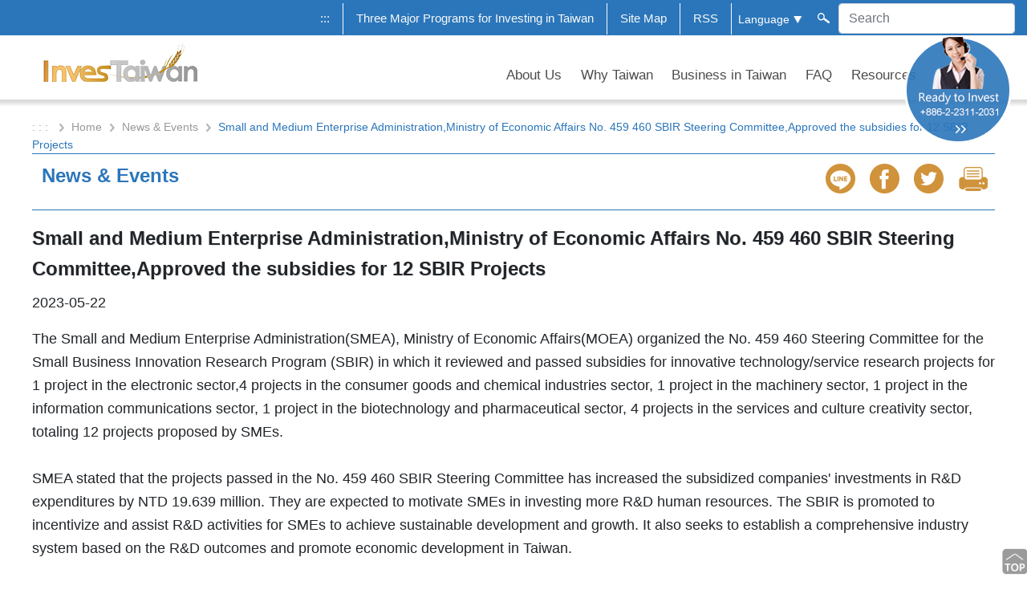

--- FILE ---
content_type: text/html;charset=UTF-8
request_url: http://investtaiwan.org.tw/newsPage2017eng?lang=eng&search=2017
body_size: 265609
content:
 





<!DOCTYPE html PUBLIC "-//W3C//DTD XHTML 1.0 Transitional//EN" "http://www.w3.org/TR/xhtml1/DTD/xhtml1-transitional.dtd">
<html xmlns="http://www.w3.org/1999/xhtml" lang="zh-Hant">


<head>
<meta http-equiv="Content-Type" content="text/html; charset=utf-8" />
<meta http-equiv="X-UA-Compatible" content="IE=edge" />
<link rel="Shortcut Icon" type="image/x-icon" href="/images/favicon-investTaiwan.ico" />
<META http-equiv="Cache-Control" content="no-store, no-cache, max-age=0" />
<META http-equiv="Pragma" content="no-cache"/>
<meta http-equiv='Content-Language' content='zh-TW' />
	

    <meta charset="utf-8" />
    <meta name="viewport" content="width=device-width, initial-scale=1.0" />
    <title>投資臺灣入口網 Invest Taiwan_News &amp; Events_Small and Medium Enterprise Administration,Ministry of Economic Affairs No. 459 460 SBIR Steering Committee,Approved the subsidies for 12 SBIR Projects</title>    
    
    
    
    
    
        
        
            <meta name='keywords' content="投資台灣,投資,台灣投資,投資評估,投資設立,投資營運,invest,invest in Taiwan,invest Taiwan,business in Taiwan,launch and expansion,planning "/>
        
    
    
    
    <meta property="og:title" content="投資臺灣入口網 Invest Taiwan_News &amp; Events_Small and Medium Enterprise Administration,Ministry of Economic Affairs No. 459 460 SBIR Steering Committee,Approved the subsidies for 12 SBIR Projects"/>
    
    <meta property="og:type" content="website"/>
    
    
    
    
    <meta name="googlebot" content="noarchive" />
    <meta property="og:image"  itemprop='image' content="http://investtaiwan.org.tw/images/logo-fb.jpg"/>

    
    <meta property="og: site_name" content="投資臺灣入口網 Invest Taiwan "/>

    <div id="pirnt_css_js">
        <!--選單 CSS-->
        <!--<link rel="stylesheet" type="text/css" href="cht/jvmobilemenu/jv-jquery-mobile-menu.css">-->
	<link rel="stylesheet" href="eng/NewCss2021/css/style.css">
	<link rel="stylesheet" href="eng/NewCss2021/css/j_layout.css">
	
        
        <!-- Bootstrap -->
	<link href="eng/NewCss2021/css/bootstrap.min.css" rel="stylesheet">
	<link href="eng/NewCss2021/css/investtaiwan.css" rel="stylesheet" type="text/css">
	<link href="eng/NewCss2021/css/slick.css" rel="stylesheet" type="text/css">
	<link href="eng/NewCss2021/css/slick-theme.css" rel="stylesheet" type="text/css">

        
        <link href="eng/css/tw_popup.css" rel="stylesheet" type="text/css">
        
        
            <!--要用再打開-->
        <link rel="stylesheet" href="eng/NewCss0815/css/cssPageList.css">
        <link rel="stylesheet" href="eng/NewCss2021/css/j_index.css">
        <!--<link rel="stylesheet" href="eng/NewCss2021/css/j_layout.css">-->
        <link rel="stylesheet" href="eng/NewCss2021/css/j_contentstyle.css">
        <link rel="stylesheet" href="eng/NewCss2021/css/j_program.css">
            <!--要用再打開-->
            
        <!-- jQuery (necessary for Bootstrap's JavaScript plugins) --> 
        <script src="eng/NewCss2021/js/jquery.slim.min.js"></script> 
        <script src="eng/NewCss2021/js/menu.js"></script>
        <script type="text/javascript" src="cht/NewCss0815/js/jquery-3.5.1.min.js"></script>
        
      <!-- 舊_手機的選單(漢堡)區塊 -->
        <link rel="stylesheet" type="text/css" href="eng/NewCss0815/jvmobilemenu/jv-jquery-mobile-menu.css"/>
        <link rel="stylesheet" href="eng/NewCss2021/css/revise.css">
            
        <link href="./eng/css/investmentenvironment.css" rel="stylesheet" type="text/css">
        <script src="eng/NewCss2021/js/bootstrap.bundle.min.js"></script>
        <script src="eng/NewCss2021/js/bootstrap.min.js"></script>
        <script src="eng/NewCss2021/js/slick.min.js"></script>
        <script src="eng/NewCss2021/js/investaiwan_carousel.js"></script>            
        <link rel='stylesheet' href='js/fullcalendar/jquery-ui.min.css' />
        <!--<link href='js/fullcalendar/fullcalendar.css' rel='stylesheet' />-->
        <!--<link href='js/fullcalendar/fullcalendar.print.css' rel='stylesheet' media='print' />-->
        <!--<script src='js/fullcalendar/moment.min.js'></script>-->
        <!--<script src='js/fullcalendar/jquery.min.js'></script>-->
        <!--<script src='js/fullcalendar/jquery-ui.custom.min.js'></script>-->
        <!--<script src='js/fullcalendar/fullcalendar.min.js'></script>-->
        <!--<script src='js/fullcalendar/jquery.fancybox-1.3.1.pack.js'></script>-->
        <script type="text/javascript" src="js/jquery-ui.min.js"></script>
        <script type="text/javascript" src="js/jquery.ui.datepicker-zh-TW.js"></script>
        
        <script type="text/javascript" src="js/timeline/jquery.eeyellow.Timeline.js"></script>
        
        
        <script>
        $(function() {
            $("#startDate").datepicker({dateFormat:"yy-mm-dd"});
            $("#endDate").datepicker({dateFormat:"yy-mm-dd"});
        });
        </script>
    </div>
</head>

<body class="page">
    <div id="print_top_1">
    



<script type="text/javascript">
    $(function () {
        $("#gotop").click(function () {
            jQuery("html,body").animate({
                scrollTop: 0
            }, 300);
        });
        /* 未處理  
         $(window).scroll(function() {
         if ( $(this).scrollTop() > 200){
         $('#gotop').fadeIn("fast");
         } else {
         $('#gotop').stop().fadeOut("fast");
         }
         });
         */
    });
</script>
<script>
    
    function phoneFun(searchText) {
        var states = [];
        $.ajax({
            url: 'ajaxTopFullIndexJson',
            type: 'POST',
            dataType: 'text', // 後端回應先當字串處理
            data: "searchPK=" + encodeURIComponent(searchText) + "&keywordCount=15",
            async: false, // 保持同步，和原本 Angular 寫法一致
            success: function(HData) {
                try {
                    states = parseDoubleJson(HData);
                } catch (e) {
                    console.error("JSON parse error:", e);
                    states = [];
                }
            },
            error: function () {
                console.error("AJAX 關鍵字搜尋失敗！");
            }
        });
        return states;
    }

    function parseDoubleJson(str) {
        try {
            let first = JSON.parse(str); // 先解析外層
            if (typeof first === "string") {
                return JSON.parse(first); // 再解析內層
            }
            return first;
        } catch (e) {
            console.error("解析失敗:", e);
            return [];
        }
    }

    $(document).ready(function () {
        var $input = $("#indexSearchPhone");
        var $list = $("#suggestListPhone");

        // 監聽輸入事件
        $input.on("input", function () {
            var val = $(this).val().trim();
            $list.empty().hide(); // 清空建議列表並隱藏

            if (val.length === 0) return;

            var results = phoneFun(val);
            if (Array.isArray(results) && results.length > 0) {
                results.forEach(function (state) {
                    var $item = $("<li><a href='#'>" + state + "</a></li>");
                    $item.on("click", function (e) {
                        e.preventDefault();
                        $input.val(state);
                        $list.empty().hide(); // 點擊選項後隱藏列表
                    });
                    $list.append($item);
                });
                $list.show(); // 有結果時才顯示
            }
        });

        // 點擊外部收起清單
        $(document).on("click", function (e) {
            if (!$(e.target).closest("#searchContainerPhone").length) {
                $list.empty().hide();
            }
        });
    });
</script>
<style>
    #suggestListPhone li a {
        display: block;          /* 讓整個 li 都可點擊 */
        padding: 8px 12px;
        text-decoration: none;
        color: #2B76BA;
    }

    #suggestListPhone li a:hover {
        background-color: #2B76BA; /* 藍色底 */
        color: #fff;               /* 白色文字 */
        cursor: pointer;
    }
</style>
<style type="text/css">
    <!--
    #gotop {
        position: fixed;
        /*width: 12px;*/
        right: -20px;
        bottom: -5px;    
        padding: 5px 15px;    
        color: white;
        cursor: pointer;
        z-index: 9999;
    }
    #gotop img{
        -webkit-box-shadow: none;
        box-shadow: none;
        width:40px;
    }
    -->
</style>
<div id="gotop" name="gotop"><img src="images/gotop.png" alt="go to Top" /></div>
<!--手機選單-->
<div class="mobile-nav" id="sideMenu">
    <ul class="Oneself">    
        <li class="title">
            <ul class="submenu clearfix">
                <li style="display: flex;">
                    <div class="icon_search" style="display:inline-block; float:left;  margin-right: 5%;">
                        <form id='indexSearchMobileForm' class="hidden" role="form" method="post" action='./indexSearch'  onsubmit="return chk_data(this);" data-ng-app="ngAppPhone">
                            <div id="searchContainerPhone" style="position: relative; display: inline-block; width: 180px;">
                                <input type="hidden" id="lang" name="lang" value="eng"/>
                                <input class="Search form-control"
                                       id="indexSearchPhone"
                                       name="indexSearch"
                                       type="text"
                                       title="搜尋"
                                       tabindex="0"
                                       placeholder="Search"
                                       autocomplete="off"
                                       required
                                       aria-label=""/>
                                <!-- 下拉建議清單 -->
                                <ul id="suggestListPhone" class="dropdown-menu" style="display:none; position:absolute; top:100%; left:0; width:100%; z-index: 1000;"></ul>
                            </div>
                        </form>
                    </div>
                    <p>
                        <!--<a href="./indexSearch?lang=eng"  title="Search">-->
                        <a href="#" onclick="return chk_data(indexSearchMobileForm);" title="Search">
                            <i class="bi bi-search"></i><span class="sr-only">Search</span>
                        </a>
                    </p>
                </li>
                <li ><p><a href="./siteMap?lang=eng"  title="Site Map">Site Map</a></p></li>
                <li ><p><a href="./showPagecht1135?lang=eng&search=1135&menuNum=58">Three Major Programs for Investing in Taiwan</a></p></li>
                <li ><p><a href="./homePage?lang=cht" alt="中文">中文</a></p></li>
                <li ><p><a href="./homePage?lang=eng" alt="English">English</a></p></li>
                <li ><p><a href="./homePage?lang=jpn" alt="日文">日文</a></p></li>
                <!--<li ><p><a href="./homePage?lang=chs">簡體中文</a></p></li>-->    
                <li ><p><a href="./showPagechtRSS?lang=eng&search=RSS" alt="RSS">RSS</a></p></li>
                <li ><p><a href="./homePage?lang=eng">Home</a></p></li>
            </ul>
        </li>
        <!-- 第一層-->
        
            
            
            <li>
                <h3><a href="#" title="About Us">About Us</a></h3>                    
                <!--第二層-->
                
                
                    
                    <ul class="submenu clearfix">
                            
                        
                                                       
                        
                            <li class="title"><h4>
                                    
                                    
									
										<a href="./showPage?lang=eng&amp;search=serviceCenter_07&menuNum=47" title="InvesTaiwan" target="_self">〉InvesTaiwan</a></h4></li>
									
                                    
                                
                                
                        
                            <!--第三層-->
                        
                                                    
                        
                            
							
                            
                            
								<li  class="w100"><p><a href="./showPageeng1135?lang=eng&search=1135&menuNum=47" title="Three Major Programs for Investing in Taiwan" target="_self">Three Major Programs for Investing in Taiwan</a></p></li>
							
                            
                                                                
                                    
                    </ul>
                    
                
                    
                    <ul class="submenu clearfix">
                            
                        
                                                       
                        
                                <li class="title"><h4><a href="./showPageengserviceCenter_09?lang=eng&search=serviceCenter_09&menuNum=44" title="InvesTaiwan Service Center" target="_self">〉InvesTaiwan Service Center</a></h4></li>
                        
                            <!--第三層-->
                        
                                                    
                        
                            
							
                            
                            
								<li  class="w100"><p><a href="./showPageengserviceCenter_11?lang=eng&search=serviceCenter_11&menuNum=44" title="One-Stop Services" target="_self">One-Stop Services</a></p></li>
							
                            
                                    
                            
							
                            
                            
								<li  class="w100"><p><a href="./showPageengserviceCenter_10?lang=eng&search=serviceCenter_10&menuNum=44" title="Service Process" target="_self">Service Process</a></p></li>
							
                            
                                    
                            
							
                            
                            
								<li  class="w100"><p><a href="./showPageengserviceCenter_12?lang=eng&search=serviceCenter_12&menuNum=44" title="Our Services" target="_self">Our Services</a></p></li>
							
                            
                                    
                            
							
                            
                            
								<li  class="w100"><p><a href="./showPageengserviceCenter_08?lang=eng&search=serviceCenter_08&menuNum=44" title="Service Framework" target="_self">Service Framework</a></p></li>
							
                            
                                    
                            
							
                            
                                <li  class="w100">
                                    
                                    
									
                                    
                                        <p><a href="#?menuNum=44" title="Finding Business Premises" target="_self">Finding Business Premises</a></p>
                                    
                                </li>
                            
                            
                            
                                                                
                                    
                    </ul>
                    
                
                    
                    <ul class="submenu clearfix">
                            
                        
                                                       
                        
                                <li class="title"><h4><a href="./showPageengdois00?lang=eng&search=dois00&menuNum=45" title="Department of Investment Promotion, MOEA" target="_self">〉Department of Investment Promotion, MOEA</a></h4></li>
                        
                            <!--第三層-->
                        
                                                    
                        
                            
							
                            
                            
								<li  class="w100"><p><a href="./showPageengdois01?lang=eng&search=dois01&menuNum=45" title="The resume of the Director-General" target="_self">The resume of the Director-General</a></p></li>
							
                            
                                    
                            
							
                            
                            
								<li  class="w100"><p><a href="./showPageengdois02?lang=eng&search=dois02&menuNum=45" title="Background" target="_self">Background</a></p></li>
							
                            
                                    
                            
							
                            
                            
								<li  class="w100"><p><a href="./showPageengdois03?lang=eng&search=dois03&menuNum=45" title="Missions" target="_self">Missions</a></p></li>
							
                            
                                    
                            
							
                            
                            
								<li  class="w100"><p><a href="./showPageengdois04?lang=eng&search=dois04&menuNum=45" title="Organization" target="_self">Organization</a></p></li>
							
                            
                                    
                            
							
                            
                            
								<li  class="w100"><p><a href="./showPageengdois07?lang=eng&search=dois07&menuNum=45" title="Five Major Business Areas" target="_self">Five Major Business Areas</a></p></li>
							
                            
                                    
                            
							
                            
                            
								<li  class="w100"><p><a href="./showPageengdois06?lang=eng&search=dois06&menuNum=45" title="Location" target="_self">Location</a></p></li>
							
                            
                                                                
                                    
                    </ul>
                    
                
                    
                    <ul class="submenu clearfix">
                            
                        
                                                       
                        
                            <li class="title"><h4>
                                    
                                    
									
                                    
                                        <a href="https://www.moea.gov.tw/Mns/dir_e/home/Home.aspx?menuNum=46" title="Department of Investment Review, MOEA" target="_blank">〉Department of Investment Review, MOEA</a></h4></li>
                                    
                                
                                
                        
                            <!--第三層-->
                        
                                                    
                                                    
                                    
                    </ul>
                    
                
                    
                    <ul class="submenu clearfix">
                            
                        
                                                       
                        
                            <li class="title"><h4>
                                    
                                    
									
										<a href="https://www.contacttaiwan.tw/main/index.aspx?lang=2&menuNum=1047" title="Contact Taiwan" target="_blank">〉Contact Taiwan</a></h4></li>
									
                                    
                                
                                
                        
                            <!--第三層-->
                        
                                                    
                                                    
                                    
                    </ul>
                    
                                    
            </li>
        
            
            
            <li>
                <h3><a href="#" title="Why Taiwan">Why Taiwan</a></h3>                    
                <!--第二層-->
                
                
                    
                    <ul class="submenu clearfix">
                            
                        
                                                       
                        
                                <li class="title"><h4><a href="./showPageeng5290?lang=eng&search=5290&menuNum=1" title="Reasons to Invest" target="_self">〉Reasons to Invest</a></h4></li>
                        
                            <!--第三層-->
                        
                                                    
                                                    
                                    
                    </ul>
                    
                
                    
                    <ul class="submenu clearfix">
                            
                        
                                                       
                        
                            <li class="title"><h4>
                                    
                                    
									
                                    
                                        <a href="https://youtu.be/XpWArB_LsFw?menuNum=2" title="Overview" target="_blank">〉Overview</a></h4></li>
                                    
                                
                                
                        
                            <!--第三層-->
                        
                                                    
                        
                            
							
                            
                            
								<li  class="w100"><p><a href="./showPageeng412?lang=eng&search=412&menuNum=2" title="Political Environment" target="_self">Political Environment</a></p></li>
							
                            
                                    
                            
							
                            
                            
								<li  class="w100"><p><a href="./showPageeng413?lang=eng&search=413&menuNum=2" title="Economy" target="_self">Economy</a></p></li>
							
                            
                                    
                            
							
                            
                            
								<li  class="w100"><p><a href="./showPageeng414?lang=eng&search=414&menuNum=2" title="Infrastructure" target="_self">Infrastructure</a></p></li>
							
                            
                                    
                            
							
                            
                            
								<li  class="w100"><p><a href="./showPageeng415?lang=eng&search=415&menuNum=2" title="Living Style" target="_self">Living Style</a></p></li>
							
                            
                                    
                            
							
                            
                            
								<li  class="w100"><p><a href="./showPageeng3?lang=eng&search=3&menuNum=2" title="International Ranking" target="_self">International Ranking</a></p></li>
							
                            
                                    
                            
							
                            
                            
								<li  class="w100"><p><a href="./showPageeng435?lang=eng&search=435&menuNum=2" title="Statistics" target="_self">Statistics</a></p></li>
							
                            
                                                                
                                    
                    </ul>
                    
                
                    
                    <ul class="submenu clearfix">
                            
                        
                                                       
                        
                                <li class="title"><h4><a href="./showPageeng1051021?lang=eng&search=1051021&menuNum=3" title="Key Industries for Investment Promotion" target="_self">〉Key Industries for Investment Promotion</a></h4></li>
                        
                            <!--第三層-->
                        
                                                    
                        
                            
							
                            
                            
								<li  class="w100"><p><a href="./showPageeng10310021?lang=eng&search=10310021&menuNum=3" title="Infrastrutures Projects" target="_self">Infrastrutures Projects</a></p></li>
							
                            
                                    
                            
							
                            
                                <li  class="w100">
                                    
                                    
									
										<p><a href="./indNewsPageList?lang=eng&menuNum=3" title="Industry Spotlight" target="_self">Industry Spotlight</a></p>
									
                                    
                                </li>
                            
                            
                            
                                    
                            
							
                            
                                <li  class="w100">
                                    
                                    
									
										<p><a href="/showIndInfo?guid=2&amp;lang=eng&menuNum=3" title=" Big Health" target="_self"> Big Health</a></p>
									
                                    
                                </li>
                            
                            
                            
                                    
                            
							
                            
                                <li  class="w100">
                                    
                                    
									
										<p><a href="/showIndInfo?guid=6&amp;lang=eng&menuNum=3" title="Circular Economy" target="_self">Circular Economy</a></p>
									
                                    
                                </li>
                            
                            
                            
                                    
                            
							
                            
                                <li  class="w100">
                                    
                                    
									
										<p><a href="/showIndInfo?guid=9&amp;lang=eng&menuNum=3" title="Communications" target="_self">Communications</a></p>
									
                                    
                                </li>
                            
                            
                            
                                    
                            
							
                            
                                <li  class="w100">
                                    
                                    
									
										<p><a href="/showIndInfo?guid=10&amp;lang=eng&menuNum=3" title="Next-Generation Vehicle" target="_self">Next-Generation Vehicle</a></p>
									
                                    
                                </li>
                            
                            
                            
                                    
                            
							
                            
                                <li  class="w100">
                                    
                                    
									
										<p><a href="/showIndInfo?guid=8&amp;lang=eng&menuNum=3" title="Green Energy" target="_self">Green Energy</a></p>
									
                                    
                                </li>
                            
                            
                            
                                    
                            
							
                            
                                <li  class="w100">
                                    
                                    
									
										<p><a href="/showIndInfo?guid=11&amp;lang=eng&menuNum=3" title="Cyber Security Products or Services" target="_self">Cyber Security Products or Services</a></p>
									
                                    
                                </li>
                            
                            
                            
                                    
                            
							
                            
                                <li  class="w100">
                                    
                                    
									
										<p><a href="/showIndInfo?guid=1&amp;lang=eng&menuNum=3" title="Semiconductor" target="_self">Semiconductor</a></p>
									
                                    
                                </li>
                            
                            
                            
                                    
                            
							
                            
                                <li  class="w100">
                                    
                                    
									
										<p><a href="/showIndInfo?guid=7&amp;lang=eng&menuNum=3" title="Smart Machinery" target="_self">Smart Machinery</a></p>
									
                                    
                                </li>
                            
                            
                            
                                                                
                                    
                    </ul>
                    
                
                    
                    <ul class="submenu clearfix">
                            
                        
                                                       
                        
                                <li class="title"><h4><a href="./showPageeng1031001?lang=eng&search=1031001&menuNum=4" title="Incentives" target="_self">〉Incentives</a></h4></li>
                        
                            <!--第三層-->
                        
                                                    
                        
                            
							
                            
                            
								<li  class="w100"><p><a href="./showPageeng10310016?lang=eng&search=10310016&menuNum=4" title="Tax Incentives" target="_self">Tax Incentives</a></p></li>
							
                            
                                    
                            
							
                            
                            
								<li  class="w100"><p><a href="./showPageeng10310011?lang=eng&search=10310011&menuNum=4" title="Subsidies for R&amp;D Expenditures" target="_self">Subsidies for R&amp;D Expenditures</a></p></li>
							
                            
                                    
                            
							
                            
                            
								<li  class="w100"><p><a href="./showPageeng10310015?lang=eng&search=10310015&menuNum=4" title="Incentives for Various Industrial Parks" target="_self">Incentives for Various Industrial Parks</a></p></li>
							
                            
                                    
                            
							
                            
                            
								<li  class="w100"><p><a href="./showPageeng10310014?lang=eng&search=10310014&menuNum=4" title="Government Participation in Investment" target="_self">Government Participation in Investment</a></p></li>
							
                            
                                    
                            
							
                            
                            
								<li  class="w100"><p><a href="./showPageeng10910015?lang=eng&search=10910015&menuNum=4" title="Incentives of Municipal Governments" target="_self">Incentives of Municipal Governments</a></p></li>
							
                            
                                                                
                                    
                    </ul>
                    
                
                    
                    <ul class="submenu clearfix">
                            
                        
                                                       
                        
                                <li class="title"><h4><a href="./showPageeng1031004?lang=eng&search=1031004&menuNum=5" title="Important Policies" target="_self">〉Important Policies</a></h4></li>
                        
                            <!--第三層-->
                        
                                                    
                        
                            
							
                            
                            
								<li  class="w100"><p><a href="./showPageengPolicy11309?lang=eng&search=Policy11309&menuNum=5" title="Five Trusted Industry Sectors" target="_self">Five Trusted Industry Sectors</a></p></li>
							
                            
                                    
                            
							
                            
                            
								<li  class="w100"><p><a href="./showPageeng107030203?lang=eng&search=107030203&menuNum=5" title="Forward-looking Infrastructure Development Program" target="_self">Forward-looking Infrastructure Development Program</a></p></li>
							
                            
                                    
                            
							
                            
                            
								<li  class="w100"><p><a href="./showPageeng107030201?lang=eng&search=107030201&menuNum=5" title="Act for the Recruitment and Employment of Foreign Professionals" target="_self">Act for the Recruitment and Employment of Foreign Professionals</a></p></li>
							
                            
                                    
                            
							
                            
                            
								<li  class="w100"><p><a href="./showPageengPolicy111_01?lang=eng&search=Policy111_01&menuNum=5" title="Promoting the Six Core Strategic Industries" target="_self">Promoting the Six Core Strategic Industries</a></p></li>
							
                            
                                    
                            
							
                            
                            
								<li  class="w100"><p><a href="./showPageeng10407292?lang=eng&search=10407292&menuNum=5" title="Global Innovation and R&amp;D Partnership Plan" target="_self">Global Innovation and R&amp;D Partnership Plan</a></p></li>
							
                            
                                                                
                                    
                    </ul>
                    
                
                    
                    <ul class="submenu clearfix">
                            
                        
                                                       
                        
                            <li class="title"><h4>
                                    
                                    
									
										<a href="./showSuccessList?lang=eng&menuNum=6" title="Success Stories" target="_self">〉Success Stories</a></h4></li>
									
                                    
                                
                                
                        
                            <!--第三層-->
                        
                                                    
                        
                            
							
                            
                                <li  class="w100">
                                    
                                    
									
										<p><a href="./showSuccessList?lang=eng&amp;search=2&menuNum=6" title="Foreign Investment" target="_self">Foreign Investment</a></p>
									
                                    
                                </li>
                            
                            
                            
                                    
                            
							
                            
                                <li  class="w100">
                                    
                                    
									
										<p><a href="./showSuccessList?lang=eng&amp;search=4&menuNum=6" title="Multinational R&amp;D center in Taiwan" target="_self">Multinational R&amp;D center in Taiwan</a></p>
									
                                    
                                </li>
                            
                            
                            
                                    
                            
							
                            
                                <li  class="w100">
                                    
                                    
									
										<p><a href="./showSuccessList?lang=eng&amp;search=1&menuNum=6" title="Taiwanese Company Investment" target="_self">Taiwanese Company Investment</a></p>
									
                                    
                                </li>
                            
                            
                            
                                                                
                                    
                    </ul>
                    
                
                    
                    <ul class="submenu clearfix">
                            
                        
                                                       
                        
                            <li class="title"><h4>
                                    
                                    
									
										<a href="./showInvestInfoPage?lang=eng&amp;IIFCity=22&amp;menuNum=137&menuNum=1054" title="Investment Environment Across Taiwan" target="_self">〉Investment Environment Across Taiwan</a></h4></li>
									
                                    
                                
                                
                        
                            <!--第三層-->
                        
                                                    
                                                    
                                    
                    </ul>
                    
                                    
            </li>
        
            
            
            <li>
                <h3><a href="#" title="Business in Taiwan">Business in Taiwan</a></h3>                    
                <!--第二層-->
                
                
                    
                    <ul class="submenu clearfix">
                            
                        
                                                       
                        
                                <li class="title"><h4><a href="./showPageengInvestmentStatus?lang=eng&search=InvestmentStatus&menuNum=7" title="How to Invest" target="_self">〉How to Invest</a></h4></li>
                        
                            <!--第三層-->
                        
                                                    
                        
                            
							
                            
                            
								<li  class="w100"><p><a href="./showPageengInvestmentStatus01?lang=eng&search=InvestmentStatus01&menuNum=7" title="Overseas Chinese and Foreign Investment" target="_self">Overseas Chinese and Foreign Investment</a></p></li>
							
                            
                                    
                            
							
                            
                            
								<li  class="w100"><p><a href="./showPageengInvestmentStatus02?lang=eng&search=InvestmentStatus02&menuNum=7" title="Domestic Companies" target="_self">Domestic Companies</a></p></li>
							
                            
                                                                
                                    
                    </ul>
                    
                
                    
                    <ul class="submenu clearfix">
                            
                        
                                                       
                        
                            <li class="title"><h4>
                                    
                                    
									
										<a href="./showPageenglandQA?lang=eng&amp;search=landQA&amp;menuNum=48&menuNum=48" title="Find Appropriate Land" target="_self">〉Find Appropriate Land</a></h4></li>
									
                                    
                                
                                
                        
                            <!--第三層-->
                        
                                                    
                        
                            
							
                            
                            
								<li  class="w100"><p><a href="./showPageenglandQA?lang=eng&search=landQA&menuNum=48" title="InvesTaiwan&rsquo;s land matching service" target="_self">InvesTaiwan&rsquo;s land matching service</a></p></li>
							
                            
                                    
                            
							
                            
                            
								<li  class="w100"><p><a href="./showPageenglandLaw?lang=eng&search=landLaw&menuNum=48" title="Land-related Laws and Regulations" target="_self">Land-related Laws and Regulations</a></p></li>
							
                            
                                    
                            
							
                            
                                <li  class="w100">
                                    
                                    
                                        <p><a onclick="popupDivCheck('https://lvr.land.moi.gov.tw/')" title="Land Price Inquiries" target="_blank">Land Price Inquiries</a></p><!-- B -->
									
									
                                    
                                </li>
                            
                            
                            
                                                                
                                    
                    </ul>
                    
                
                    
                    <ul class="submenu clearfix">
                            
                        
                                                       
                        
                                <li class="title"><h4><a href="./showPageeng9?lang=eng&search=9&menuNum=8" title="Operating Locations" target="_self">〉Operating Locations</a></h4></li>
                        
                            <!--第三層-->
                        
                                                    
                        
                            
							
                            
                                <li  class="w100">
                                    
                                    
									
                                    
                                        <p><a href="https://land.bip.gov.tw/supply/?menuNum=8" title="Industrial Parks" target="_blank">Industrial Parks</a></p>
                                    
                                </li>
                            
                            
                            
                                    
                            
							
                            
                            
								<li  class="w100"><p><a href="./showPageeng249?lang=eng&search=249&menuNum=8" title="Technology Industrial Parks" target="_self">Technology Industrial Parks</a></p></li>
							
                            
                                    
                            
							
                            
                            
								<li  class="w100"><p><a href="./showPageeng232?lang=eng&search=232&menuNum=8" title="Science Parks" target="_self">Science Parks</a></p></li>
							
                            
                                    
                            
							
                            
                            
								<li  class="w100"><p><a href="./showPageeng448?lang=eng&search=448&menuNum=8" title="Agricultural Technology Park Administration Center" target="_self">Agricultural Technology Park Administration Center</a></p></li>
							
                            
                                    
                            
							
                            
                            
								<li  class="w100"><p><a href="./showPageeng248?lang=eng&search=248&menuNum=8" title="Free Trade Ports" target="_self">Free Trade Ports</a></p></li>
							
                            
                                    
                            
							
                            
                            
								<li  class="w100"><p><a href="./showPageeng449?lang=eng&search=449&menuNum=8" title="Environmental Science and Technology Parks" target="_self">Environmental Science and Technology Parks</a></p></li>
							
                            
                                                                
                                    
                    </ul>
                    
                
                    
                    <ul class="submenu clearfix">
                            
                        
                                                       
                        
                                <li class="title"><h4><a href="./showPageeng7?lang=eng&search=7&menuNum=9" title="Introduction of Taiwan Tax System" target="_self">〉Introduction of Taiwan Tax System</a></h4></li>
                        
                            <!--第三層-->
                        
                                                    
                        
                            
							
                            
                            
								<li  class="w100"><p><a href="./showPageeng701?lang=eng&search=701&menuNum=9" title="National Taxes" target="_self">National Taxes</a></p></li>
							
                            
                                    
                            
							
                            
                            
								<li  class="w100"><p><a href="./showPageeng702?lang=eng&search=702&menuNum=9" title="Local Taxes" target="_self">Local Taxes</a></p></li>
							
                            
                                                                
                                    
                    </ul>
                    
                
                    
                    <ul class="submenu clearfix">
                            
                        
                                                       
                        
                                <li class="title"><h4><a href="./showPageeng11?lang=eng&search=11&menuNum=10" title="Human Resources" target="_self">〉Human Resources</a></h4></li>
                        
                            <!--第三層-->
                        
                                                    
                        
                            
							
                            
                            
								<li  class="w100"><p><a href="./showPageeng16?lang=eng&search=16&menuNum=10" title="Relevant Laws and Regulations" target="_self">Relevant Laws and Regulations</a></p></li>
							
                            
                                    
                            
							
                            
                            
								<li  class="w100"><p><a href="./showPageeng15?lang=eng&search=15&menuNum=10" title="Industrial Relations" target="_self">Industrial Relations</a></p></li>
							
                            
                                    
                            
							
                            
                            
								<li  class="w100"><p><a href="./showPageeng13?lang=eng&search=13&menuNum=10" title="Human Resources and Compensation Benchmark Analysis" target="_self">Human Resources and Compensation Benchmark Analysis</a></p></li>
							
                            
                                                                
                                    
                    </ul>
                    
                
                    
                    <ul class="submenu clearfix">
                            
                        
                                                       
                        
                                <li class="title"><h4><a href="./showPageeng12?lang=eng&search=12&menuNum=11" title="Business Expenses" target="_self">〉Business Expenses</a></h4></li>
                        
                            <!--第三層-->
                        
                                                    
                        
                            
							
                            
                            
								<li  class="w100"><p><a href="./showPageeng95?lang=eng&search=95&menuNum=11" title="Utilities Expenses" target="_self">Utilities Expenses</a></p></li>
							
                            
                                    
                            
							
                            
                            
								<li  class="w100"><p><a href="./showPageeng96?lang=eng&search=96&menuNum=11" title="Environmental Protect Expenses" target="_self">Environmental Protect Expenses</a></p></li>
							
                            
                                    
                            
							
                            
                            
								<li  class="w100"><p><a href="./showPageeng97?lang=eng&search=97&menuNum=11" title="Telecommunication Expenses" target="_self">Telecommunication Expenses</a></p></li>
							
                            
                                                                
                                    
                    </ul>
                    
                
                    
                    <ul class="submenu clearfix">
                            
                        
                                                       
                        
                                <li class="title"><h4><a href="./showPageeng1031003?lang=eng&search=1031003&menuNum=12" title="Laws &amp; Regulations" target="_self">〉Laws &amp; Regulations</a></h4></li>
                        
                            <!--第三層-->
                        
                                                    
                        
                            
							
                            
                            
								<li  class="w100"><p><a href="./showPageeng10310031?lang=eng&search=10310031&menuNum=12" title="Overseas Chinese and Foreign Investment" target="_self">Overseas Chinese and Foreign Investment</a></p></li>
							
                            
                                    
                            
							
                            
                            
								<li  class="w100"><p><a href="./showPageeng10310032?lang=eng&search=10310032&menuNum=12" title="Taxes and Custom" target="_self">Taxes and Custom</a></p></li>
							
                            
                                    
                            
							
                            
                            
								<li  class="w100"><p><a href="./showPageeng10310033?lang=eng&search=10310033&menuNum=12" title="Labor and Entry/Exit Regulations" target="_self">Labor and Entry/Exit Regulations</a></p></li>
							
                            
                                    
                            
							
                            
                            
								<li  class="w100"><p><a href="./showPageeng10310034?lang=eng&search=10310034&menuNum=12" title="Financial Services Regulations" target="_self">Financial Services Regulations</a></p></li>
							
                            
                                    
                            
							
                            
                            
								<li  class="w100"><p><a href="./showPageeng10310036?lang=eng&search=10310036&menuNum=12" title="Enterprises in Special Zones" target="_self">Enterprises in Special Zones</a></p></li>
							
                            
                                                                
                                    
                    </ul>
                    
                
                    
                    <ul class="submenu clearfix">
                            
                        
                                                       
                        
                            <li class="title"><h4>
                                    
                                    
									
										<a href="./smartIndexPage?lang=eng&menuNum=28" title="Help with Investment Applications" target="_self">〉Help with Investment Applications</a></h4></li>
									
                                    
                                
                                
                        
                            <!--第三層-->
                        
                                                    
                                                    
                                    
                    </ul>
                    
                                    
            </li>
        
            
            
            <li>
                <h3><a href="#" title="Resources">Resources</a></h3>                    
                <!--第二層-->
                
                
                    
                    <ul class="submenu clearfix">
                            
                        
                                                       
                        
                                <li class="title"><h4><a href="./showPageeng127?lang=eng&search=127&menuNum=24" title="Downloads" target="_self">〉Downloads</a></h4></li>
                        
                            <!--第三層-->
                        
                                                    
                                                    
                                    
                    </ul>
                    
                
                    
                    <ul class="submenu clearfix">
                            
                        
                                                       
                        
                            <li class="title"><h4>
                                    
                                    
									
										<a href="./showVideo?lang=eng&menuNum=25" title="Multimedia" target="_self">〉Multimedia</a></h4></li>
									
                                    
                                
                                
                        
                            <!--第三層-->
                        
                                                    
                                                    
                                    
                    </ul>
                    
                
                    
                    <ul class="submenu clearfix">
                            
                        
                                                       
                        
                                <li class="title"><h4><a href="./showPageeng1110?lang=eng&search=1110&menuNum=26" title="Links Directory" target="_self">〉Links Directory</a></h4></li>
                        
                            <!--第三層-->
                        
                                                    
                                                    
                                    
                    </ul>
                    
                
                    
                    <ul class="submenu clearfix">
                            
                        
                                                       
                        
                                <li class="title"><h4><a href="./showPageengactivity?lang=eng&search=activity&menuNum=1046" title="Activities &amp; Photos" target="_self">〉Activities &amp; Photos</a></h4></li>
                        
                            <!--第三層-->
                        
                                                    
                                                    
                                    
                    </ul>
                    
                
                    
                    <ul class="submenu clearfix">
                            
                        
                                                       
                        
                                <li class="title"><h4><a href="./showPageeng427?lang=eng&search=427&menuNum=1049" title="Services presence" target="_self">〉Services presence</a></h4></li>
                        
                            <!--第三層-->
                        
                                                    
                                                    
                                    
                    </ul>
                    
                
                    
                    <ul class="submenu clearfix">
                            
                        
                                                       
                        
                                <li class="title"><h4><a href="./showPageeng10310055?lang=eng&search=10310055&menuNum=1050" title="Government Resources " target="_self">〉Government Resources </a></h4></li>
                        
                            <!--第三層-->
                        
                                                    
                                                    
                                    
                    </ul>
                    
                
                    
                    <ul class="submenu clearfix">
                            
                        
                                                       
                        
                            <li class="title"><h4>
                                    
                                    
									
										<a href="./faqQPage?lang=eng&menuNum=1051" title="FAQ" target="_self">〉FAQ</a></h4></li>
									
                                    
                                
                                
                        
                            <!--第三層-->
                        
                                                    
                                                    
                                    
                    </ul>
                    
                
                    
                    <ul class="submenu clearfix">
                            
                        
                                                       
                        
                            <li class="title"><h4>
                                    
                                    
									
										<a href="./epaperOrderPage?lang=eng&menuNum=1052" title="Newsletter Subscription" target="_self">〉Newsletter Subscription</a></h4></li>
									
                                    
                                
                                
                        
                            <!--第三層-->
                        
                                                    
                                                    
                                    
                    </ul>
                    
                
                    
                    <ul class="submenu clearfix">
                            
                        
                                                       
                        
                            <li class="title"><h4>
                                    
                                    
									
										<a href="./showPage?lang=eng&amp;search=serviceCenter_03&menuNum=1053" title="Contact Us" target="_self">〉Contact Us</a></h4></li>
									
                                    
                                
                                
                        
                            <!--第三層-->
                        
                                                    
                                                    
                                    
                    </ul>
                    
                
                    
                    <ul class="submenu clearfix">
                            
                        
                                                       
                        
                            <li class="title"><h4>
                                    
                                    
									
										<a href="./surveyPage?lang=eng&amp;key=10501&menuNum=27" title="Website Satisfaction Survey" target="_self">〉Website Satisfaction Survey</a></h4></li>
									
                                    
                                
                                
                        
                            <!--第三層-->
                        
                                                    
                                                    
                                    
                    </ul>
                    
                
                    
                    <ul class="submenu clearfix">
                            
                        
                                                       
                        
                                <li class="title"><h4><a href="./showPageengRSS?lang=eng&search=RSS&menuNum=1048" title="RSS" target="_self">〉RSS</a></h4></li>
                        
                            <!--第三層-->
                        
                                                    
                                                    
                                    
                    </ul>
                    
                                    
            </li>
          
    </ul>
</div>

    </div>
    
    <div id="print_top_2">
        <script src="https://cdnjs.cloudflare.com/ajax/libs/gsap/latest/TweenMax.min.js"></script>
    <!--<script src="eng/jvmobilemenu/jv-jquery-mobile-menu-min.js"></script>-->
    
    <script src="cht/jvmobilemenu/jv-jquery-mobile-menu-min-ekera-version.js"></script>
    <script src="eng/js/script-right.js"></script>
    
        <script>
            function chk_data(data) {
                if (data.indexSearch.value ===null || data.indexSearch.value ==="" || data.indexSearch.value.replace(/\s+/g, "") === "") {
                    alert("請輸入關鍵字!");
                    return false;
                } else {                    
                    data.submit();
                }
            }
        </script>
    
        








<style>
    
    /* 預設樣式 */
    #topmenu {
        background-color: #2B76BA;
    }
    #j_top_contact {
        top:40px;
    }
    

    .festival-contact {
        top: auto !important;
        bottom: 0 !important;
        width: 100px !important;
        height: 100px !important;
    }
</style>


<script>
    
    function topFun(searchText) {
        var states = [];
        $.ajax({
            url: 'ajaxTopFullIndexJson',
            type: 'POST',
            dataType: 'text', // 後端回應先當字串處理
            data: "searchPK=" + encodeURIComponent(searchText) + "&keywordCount=15",
            async: false, // 和原本 Angular 寫法一樣，保持同步
            success: function (HData) {
                try {
                    // HData 可能已經是字串形式的陣列
                    states = parseDoubleJson(HData);
                } catch (e) {
                    console.error("JSON parse error:", e);
                    states = [];
                }
            },
            error: function () {
                console.error("AJAX 關鍵字搜尋失敗！");
            }
        });
        return states;
    }

    function parseDoubleJson(str) {
        try {
            let first = JSON.parse(str); // 先解析外層
            if (typeof first === "string") {
                return JSON.parse(first); // 再解析內層
            }
            return first;
        } catch (e) {
            console.error("解析失敗:", e);
            return [];
        }
    }

    $(document).ready(function () {
        var $input = $("#indexSearchPC");
        var $list = $("#suggestList");

        // 監聽輸入事件
        $input.on("input", function () {
            var val = $(this).val().trim();
            $list.empty().hide(); // 清空建議列表並隱藏

            if (val.length === 0)
                return;

            var results = topFun(val);
            if (Array.isArray(results) && results.length > 0) {
                results.forEach(function (state) {
                    var $item = $("<li><a href='#'>" + state + "</a></li>");
                    $item.on("click", function (e) {
                        e.preventDefault();
                        $input.val(state);
                        $list.empty().hide(); // 清空建議列表並隱藏
                    });
                    $list.append($item);
                });
                $list.show(); // 有結果時才顯示
            }
        });

        // 點擊外部收起清單
        $(document).on("click", function (e) {
            if (!$(e.target).closest("#searchContainer").length) {
                $list.empty().hide();
            }
        });
    });
</script>
<style>
    #suggestList li a {
        display: block;          /* 讓整個 li 都可點擊 */
        padding: 8px 12px;
        text-decoration: none;
        color: #2B76BA;
    }

    #suggestList li a:hover {
        background-color: #2B76BA; /* 藍色底 */
        color: #fff;               /* 白色文字 */
        cursor: pointer;
    }
</style>
<!--Fixed top-->
<div class="fixed-top">
    <!--Web網頁選單-->
    <!--header link-->
    <div class="container-fluid pt-1 d-none d-xl-block" id="topmenu">
        <ul class="nav justify-content-end">
            <li class="nav-item"><a class="nav-link small text-light border-light border-right" href="#Accesskey_U" id="Accesskey_U"  accesskey="U"  title="上方選單連結區，此區塊列有本網站的主要連結">:::</a></li>
            <!--<li class="nav-item"><a class="nav-link small text-light border-light border-right" href="./homePage?lang=eng" alt="Home" title="Home">Home</a></li>-->
            <li class="nav-item"><a class="nav-link small text-light border-light border-right" href="./showPage?lang=eng&search=1135&menuNum=58" alt="Three Major Programs for Investing in Taiwan" title="Three Major Programs for Investing in Taiwan">Three Major Programs for Investing in Taiwan</a></li>
            <!--<li class="nav-item"><a class="nav-link small text-small text-light border-light border-right" href="./faqQPage?lang=eng" alt="FAQ" title="FAQ">FAQ</a></li>-->            
            <!--<li class="nav-item"><a class="nav-link small text-small text-light border-light border-right" href="./showPage?lang=eng&search=serviceCenter_03" alt="Contact Us" title="Contact Us">Contact Us</a>-->
            <li class="nav-item"><a class="nav-link small text-small text-light border-light border-right" href="./siteMap?lang=eng" alt="Site Map" title="Site Map">Site Map</a>
            <li class="nav-item"><a class="nav-link small text-small text-light border-light border-right" href="./showPagechtRSS?lang=eng&search=RSS" charset="none_line" alt="RSS(Open Window)" title="RSS">RSS</a>
            <li class="nav-item">
                <select name="Language" class="j_header_select01" id="languageID"  title="Language">
                    <option value="" title="Language">Language</option>
                    <option value="cht" title="正體中文">中文</option>
                    <option value="eng" title="English">English</option>
                    <option value="jpn" title="日文">日文</option>
                </select>
            </li>
            <li class="nav-item">
                <a href="#" onclick="return chk_data(indexSearchForm);" title="Search"><img src="./eng/NewCss0815/images/layout/header_search_icon.png"  class="j_img" alt="header_search_icon" /></a>
                <div class="icon_search" style="display:inline-block">
                    <form id='indexSearchForm' class="hidden" role="form" method="post" action='./indexSearch' data-ng-app="ngAppTopPC" onsubmit="return chk_data(this);">
                        <input type = "hidden" name = "isIns" value="T" /> 
                        <input type = "hidden" name = "searchKeyType" value="top" />
                        <input type="hidden" id="lang" name="lang" value="eng"/>
                        <div id="searchContainer" style="position: relative; display: inline-block; width: 220px;">
                            <label for="indexSearchPC" style="display: none;">請輸入關鍵字</label>
                            <input class="Search form-control"
                                   id="indexSearchPC"
                                   name="indexSearch"
                                   type="text"
                                   title="搜尋"
                                   maxlength="50"
                                   tabindex="0"
                                   placeholder="Search"
                                   autocomplete="off"
                                   required
                                   aria-label=""/>
                            <!-- 下拉建議清單 -->
                            <ul id="suggestList" class="dropdown-menu" style="display:none; position:absolute; top:100%; left:0; width:100%; z-index: 1000;"></ul>
                        </div>
                    </form>  
                </div>
            </li>
            <!--            <li class="nav-item"><a class="nav-link" href="#">
                                <i class="bi-grid" style="color:white"></i>
                            </a>
                        </li>-->
        </ul>
    </div>
    <!--header link end-->	
    <script>
        //滑鼠點擊時不要顯示 outline
        document.body.addEventListener('mousedown', function () {
            document.body.classList.add('using-mouse');
        });

        document.body.addEventListener('keydown', function (e) {
            if (e.key === 'Tab') {
                document.body.classList.remove('using-mouse');
            }
        });
    </script>

    <script type="text/javascript">
        function langChange(input_1) {
            window.location.href = './homePage?lang=' + encodeURIComponent(input_1);
        }
        
        var redirUrl;
        function popupDivCheck(linkUrl) {
            $('#popupDiv').css("visibility", "visible");
            $('#popupDiv').css("opacity", "1");
            redirUrl = linkUrl;
        }
        function redirToUrl() {
//            window.open(redirUrl, '_blank', 'left=0, toolbar=no, menubar=no, scrollbars=no, resizable=no,location=no, status=no');
        
            window.open(redirUrl, '_blank');
            popupDivClose();
        
        
        }
        function popupDivClose() {
            $('#popupDiv').css("visibility", "hidden");
            $('#popupDiv').css("opacity", "0");
//            console.log(linkUrl);
        }
        
        //上方四大項類別(鍵盤Enter操作後顯示)
        $(document).ready(function () {
            $('[name*=outside]').keydown(function (event) {
                if (event.which === 13 || event.keyCode === 13) {
                    $('[name*=inside]').hide();
                    var name = $(this).attr('name');
                    var num = name.substr(name.length - 1, 1);
//                    console.log("this-name- " + $(this).attr('name'));
//                    console.log("name- " + name);
//                    console.log("Key: " + event.which);
                    $("[name*=inside" + num + "]").show();
//                    console.log("inside--"+ $("#inside0").find('h4').html());
                }
                ;
            });
            //語言轉換
            $('#languageID').on('click', function () {
                if ($(this).val() !== '') {
                    var input_1 = $(this).val();
                    var addressStr = location.search;
                    if (input_1 === 'eng') {
                        if (addressStr.indexOf('lang=jpn') > -1 || addressStr.indexOf('lang=cht') > -1) {
                            addressStr = addressStr.replace('lang=cht', 'lang=' + input_1);
                            addressStr = addressStr.replace('lang=jpn', 'lang=' + input_1);
                        } else {

                        }
                    } else if (input_1 === 'jpn') {
                        if (addressStr.indexOf('lang=eng') > -1 || addressStr.indexOf('lang=cht') > -1) {
                            addressStr = addressStr.replace('lang=eng', 'lang=' + input_1);
                            addressStr = addressStr.replace('lang=cht', 'lang=' + input_1);
                        } else {
                        }
                    } else {
                        if (addressStr.indexOf('lang=eng') > -1 || addressStr.indexOf('lang=jpn') > -1) {
                            addressStr = addressStr.replace('lang=eng', 'lang=' + input_1);
                            addressStr = addressStr.replace('lang=jpn', 'lang=' + input_1);
                        } else {
                        }
                    }
                    if (location.pathname === '/' && location.search.length === 0) {
                        addressStr = 'homePage?lang=' + input_1;
                    } else if (location.pathname === '/homePage' && location.search.length === 0) {
                        addressStr = '?lang=' + input_1;
                    }
                    window.location.href = '.' + location.pathname + addressStr;
                }
            });
            $('#indexType').on('change', function () {
                if ($(this).val() !== '') {
                    switch ($(this).val()) {
                        case 'investTW':
                        {
                            window.location.href = './homePage?lang=eng';
                            break;
                        }
                        case 'twBusiness':
                        {
                            window.location.href = './twBusiness?lang=eng';
                            break;
                        }
                    }
                }
            });
        
            var indexType = $('#indexType').val();
            if (location.pathname.indexOf('twBusiness') > -1 || location.pathname.toLowerCase().indexOf('business') > -1) {
                $('#indexType option[value=twBusiness]').attr("selected", true);
            } else {
                $('#indexType option[value=investTW]').attr("selected", true);
            }
        });
    </script>

    

    <!--header logo-menu 2021 新版選單-目前用舊版選單-->
    <!--    <nav class="navbar navbar-expand-xl navbar-light bg-white shadow-sm py-0">
            <a class="navbar-brand py-0" href="./homePage?lang=eng"><img src="eng/NewCss2021/images/headerlogo.png" width="220" height="80" alt=""/><p style=" display:none;">Invest Taiwan 投資臺灣入口網</p></a>
            <button class="navbar-toggler" type="button" data-toggle="collapse"  data-target="#navbarSupportedContent" aria-controls="navbarSupportedContent" aria-expanded="false" aria-label="Toggle navigation"><span class="navbar-toggler-icon"></span></button>
            <div class="collapse navbar-collapse" id="navbarSupportedContent">
                <ul class="navbar-nav mr-auto">
    
    
        
                        
        
        <li class="nav-item dropdown">
            <a href="#">
                <a class="nav-link dropdown-toggle text-dark" href="#" id="navbarDropdownMenuLink0" role="button" data-toggle="dropdown" aria-expanded="false"  name="outside0">About Us</a>
                <ul class="dropdown-menu rounded-0" aria-labelledby="navbarDropdownMenuLink">
        
        
            
            

            <li class="dropdown-submenu">
            
                
                
                <a <a class="dropdown-item dropdown-toggle" href="./showPage?lang=eng&amp;search=serviceCenter_07&menuNum=47" target="_self">〉InvesTaiwan</a>
            
            
            
            
            <ul class="dropdown-menu rounded-0">
            
                
                 
                
                <li><a class="dropdown-item"  href="./showPageeng1135?lang=eng&search=1135&menuNum=47" target="_self">Three Major Programs for Investing in Taiwan</a></li>
                
            
    </ul>     
</li>
        
            
            

            <li class="dropdown-submenu">
            
            <a class="dropdown-item dropdown-toggle" href="./showPageengserviceCenter_09?lang=eng&search=serviceCenter_09&menuNum=44" target="_self">〉InvesTaiwan Service Center</a>
            
            
            <ul class="dropdown-menu rounded-0">
            
                
                 
                
                <li><a class="dropdown-item"  href="./showPageengserviceCenter_11?lang=eng&search=serviceCenter_11&menuNum=44" target="_self">One-Stop Services</a></li>
                
            
                
                 
                
                <li><a class="dropdown-item"  href="./showPageengserviceCenter_10?lang=eng&search=serviceCenter_10&menuNum=44" target="_self">Service Process</a></li>
                
            
                
                 
                
                <li><a class="dropdown-item"  href="./showPageengserviceCenter_12?lang=eng&search=serviceCenter_12&menuNum=44" target="_self">Our Services</a></li>
                
            
                
                 
                
                <li><a class="dropdown-item"  href="./showPageengserviceCenter_08?lang=eng&search=serviceCenter_08&menuNum=44" target="_self">Service Framework</a></li>
                
            
                
                 
                
                    <li>
                    
                    <a class="dropdown-item" href="#&menuNum=44" target="_self">Finding Business Premises</a>
                    </li>
                
                
                
            
    </ul>     
</li>
        
            
            

            <li class="dropdown-submenu">
            
            <a class="dropdown-item dropdown-toggle" href="./showPageengdois00?lang=eng&search=dois00&menuNum=45" target="_self">〉Department of Investment Promotion, MOEA</a>
            
            
            <ul class="dropdown-menu rounded-0">
            
                
                 
                
                <li><a class="dropdown-item"  href="./showPageengdois01?lang=eng&search=dois01&menuNum=45" target="_self">The resume of the Director-General</a></li>
                
            
                
                 
                
                <li><a class="dropdown-item"  href="./showPageengdois02?lang=eng&search=dois02&menuNum=45" target="_self">Background</a></li>
                
            
                
                 
                
                <li><a class="dropdown-item"  href="./showPageengdois03?lang=eng&search=dois03&menuNum=45" target="_self">Missions</a></li>
                
            
                
                 
                
                <li><a class="dropdown-item"  href="./showPageengdois04?lang=eng&search=dois04&menuNum=45" target="_self">Organization</a></li>
                
            
                
                 
                
                <li><a class="dropdown-item"  href="./showPageengdois07?lang=eng&search=dois07&menuNum=45" target="_self">Five Major Business Areas</a></li>
                
            
                
                 
                
                <li><a class="dropdown-item"  href="./showPageengdois06?lang=eng&search=dois06&menuNum=45" target="_self">Location</a></li>
                
            
    </ul>     
</li>
        
            
            

            <li class="dropdown-submenu">
            
                
                <a class="dropdown-item dropdown-toggle" href="https://www.moea.gov.tw/Mns/dir_e/home/Home.aspx" target="_blank">〉Department of Investment Review, MOEA</a>
                
            
            
            
            
            <ul class="dropdown-menu rounded-0">
            
    </ul>     
</li>
        
            
            

            <li class="dropdown-submenu">
            
                
                <a class="dropdown-item dropdown-toggle" href="https://www.contacttaiwan.tw/main/index.aspx?lang=2" target="_blank">〉Contact Taiwan</a>
                
            
            
            
            
            <ul class="dropdown-menu rounded-0">
            
    </ul>     
</li>
            
    </ul>
</li>
    
        
                        
        
        <li class="nav-item dropdown">
            <a href="#">
                <a class="nav-link dropdown-toggle text-dark" href="#" id="navbarDropdownMenuLink1" role="button" data-toggle="dropdown" aria-expanded="false"  name="outside1">Why Taiwan</a>
                <ul class="dropdown-menu rounded-0" aria-labelledby="navbarDropdownMenuLink">
        
        
            
            

            <li class="dropdown-submenu">
            
            <a class="dropdown-item dropdown-toggle" href="./showPageeng5290?lang=eng&search=5290&menuNum=1" target="_self">〉Reasons to Invest</a>
            
            
            <ul class="dropdown-menu rounded-0">
            
    </ul>     
</li>
        
            
            

            <li class="dropdown-submenu">
            
                
                <a class="dropdown-item dropdown-toggle" href="https://youtu.be/XpWArB_LsFw" target="_blank">〉Overview</a>
                
            
            
            
            
            <ul class="dropdown-menu rounded-0">
            
                
                 
                
                <li><a class="dropdown-item"  href="./showPageeng412?lang=eng&search=412&menuNum=2" target="_self">Political Environment</a></li>
                
            
                
                 
                
                <li><a class="dropdown-item"  href="./showPageeng413?lang=eng&search=413&menuNum=2" target="_self">Economy</a></li>
                
            
                
                 
                
                <li><a class="dropdown-item"  href="./showPageeng414?lang=eng&search=414&menuNum=2" target="_self">Infrastructure</a></li>
                
            
                
                 
                
                <li><a class="dropdown-item"  href="./showPageeng415?lang=eng&search=415&menuNum=2" target="_self">Living Style</a></li>
                
            
                
                 
                
                <li><a class="dropdown-item"  href="./showPageeng3?lang=eng&search=3&menuNum=2" target="_self">International Ranking</a></li>
                
            
                
                 
                
                <li><a class="dropdown-item"  href="./showPageeng435?lang=eng&search=435&menuNum=2" target="_self">Statistics</a></li>
                
            
    </ul>     
</li>
        
            
            

            <li class="dropdown-submenu">
            
            <a class="dropdown-item dropdown-toggle" href="./showPageeng1051021?lang=eng&search=1051021&menuNum=3" target="_self">〉Key Industries for Investment Promotion</a>
            
            
            <ul class="dropdown-menu rounded-0">
            
                
                 
                
                <li><a class="dropdown-item"  href="./showPageeng10310021?lang=eng&search=10310021&menuNum=3" target="_self">Infrastrutures Projects</a></li>
                
            
                
                 
                
                    <li>
                    
                    <a class="dropdown-item" href="./indNewsPageList?lang=eng&menuNum=3" target="_self">Industry Spotlight</a>
                    </li>
                
                
                
            
                
                 
                
                    <li>
                    
                    <a class="dropdown-item" href="/showIndInfo?guid=2&amp;lang=eng&menuNum=3" target="_self"> Big Health</a>
                    </li>
                
                
                
            
                
                 
                
                    <li>
                    
                    <a class="dropdown-item" href="/showIndInfo?guid=6&amp;lang=eng&menuNum=3" target="_self">Circular Economy</a>
                    </li>
                
                
                
            
                
                 
                
                    <li>
                    
                    <a class="dropdown-item" href="/showIndInfo?guid=9&amp;lang=eng&menuNum=3" target="_self">Communications</a>
                    </li>
                
                
                
            
                
                 
                
                    <li>
                    
                    <a class="dropdown-item" href="/showIndInfo?guid=10&amp;lang=eng&menuNum=3" target="_self">Next-Generation Vehicle</a>
                    </li>
                
                
                
            
                
                 
                
                    <li>
                    
                    <a class="dropdown-item" href="/showIndInfo?guid=8&amp;lang=eng&menuNum=3" target="_self">Green Energy</a>
                    </li>
                
                
                
            
                
                 
                
                    <li>
                    
                    <a class="dropdown-item" href="/showIndInfo?guid=11&amp;lang=eng&menuNum=3" target="_self">Cyber Security Products or Services</a>
                    </li>
                
                
                
            
                
                 
                
                    <li>
                    
                    <a class="dropdown-item" href="/showIndInfo?guid=1&amp;lang=eng&menuNum=3" target="_self">Semiconductor</a>
                    </li>
                
                
                
            
                
                 
                
                    <li>
                    
                    <a class="dropdown-item" href="/showIndInfo?guid=7&amp;lang=eng&menuNum=3" target="_self">Smart Machinery</a>
                    </li>
                
                
                
            
    </ul>     
</li>
        
            
            

            <li class="dropdown-submenu">
            
            <a class="dropdown-item dropdown-toggle" href="./showPageeng1031001?lang=eng&search=1031001&menuNum=4" target="_self">〉Incentives</a>
            
            
            <ul class="dropdown-menu rounded-0">
            
                
                 
                
                <li><a class="dropdown-item"  href="./showPageeng10310016?lang=eng&search=10310016&menuNum=4" target="_self">Tax Incentives</a></li>
                
            
                
                 
                
                <li><a class="dropdown-item"  href="./showPageeng10310011?lang=eng&search=10310011&menuNum=4" target="_self">Subsidies for R&amp;D Expenditures</a></li>
                
            
                
                 
                
                <li><a class="dropdown-item"  href="./showPageeng10310015?lang=eng&search=10310015&menuNum=4" target="_self">Incentives for Various Industrial Parks</a></li>
                
            
                
                 
                
                <li><a class="dropdown-item"  href="./showPageeng10310014?lang=eng&search=10310014&menuNum=4" target="_self">Government Participation in Investment</a></li>
                
            
                
                 
                
                <li><a class="dropdown-item"  href="./showPageeng10910015?lang=eng&search=10910015&menuNum=4" target="_self">Incentives of Municipal Governments</a></li>
                
            
    </ul>     
</li>
        
            
            

            <li class="dropdown-submenu">
            
            <a class="dropdown-item dropdown-toggle" href="./showPageeng1031004?lang=eng&search=1031004&menuNum=5" target="_self">〉Important Policies</a>
            
            
            <ul class="dropdown-menu rounded-0">
            
                
                 
                
                <li><a class="dropdown-item"  href="./showPageengPolicy11309?lang=eng&search=Policy11309&menuNum=5" target="_self">Five Trusted Industry Sectors</a></li>
                
            
                
                 
                
                <li><a class="dropdown-item"  href="./showPageeng107030203?lang=eng&search=107030203&menuNum=5" target="_self">Forward-looking Infrastructure Development Program</a></li>
                
            
                
                 
                
                <li><a class="dropdown-item"  href="./showPageeng107030201?lang=eng&search=107030201&menuNum=5" target="_self">Act for the Recruitment and Employment of Foreign Professionals</a></li>
                
            
                
                 
                
                <li><a class="dropdown-item"  href="./showPageengPolicy111_01?lang=eng&search=Policy111_01&menuNum=5" target="_self">Promoting the Six Core Strategic Industries</a></li>
                
            
                
                 
                
                <li><a class="dropdown-item"  href="./showPageeng10407292?lang=eng&search=10407292&menuNum=5" target="_self">Global Innovation and R&amp;D Partnership Plan</a></li>
                
            
    </ul>     
</li>
        
            
            

            <li class="dropdown-submenu">
            
                
                
                <a <a class="dropdown-item dropdown-toggle" href="./showSuccessList?lang=eng&menuNum=6" target="_self">〉Success Stories</a>
            
            
            
            
            <ul class="dropdown-menu rounded-0">
            
                
                 
                
                    <li>
                    
                    <a class="dropdown-item" href="./showSuccessList?lang=eng&amp;search=2&menuNum=6" target="_self">Foreign Investment</a>
                    </li>
                
                
                
            
                
                 
                
                    <li>
                    
                    <a class="dropdown-item" href="./showSuccessList?lang=eng&amp;search=4&menuNum=6" target="_self">Multinational R&amp;D center in Taiwan</a>
                    </li>
                
                
                
            
                
                 
                
                    <li>
                    
                    <a class="dropdown-item" href="./showSuccessList?lang=eng&amp;search=1&menuNum=6" target="_self">Taiwanese Company Investment</a>
                    </li>
                
                
                
            
    </ul>     
</li>
        
            
            

            <li class="dropdown-submenu">
            
                
                
                <a <a class="dropdown-item dropdown-toggle" href="./showInvestInfoPage?lang=eng&amp;IIFCity=22&amp;menuNum=137&menuNum=1054" target="_self">〉Investment Environment Across Taiwan</a>
            
            
            
            
            <ul class="dropdown-menu rounded-0">
            
    </ul>     
</li>
            
    </ul>
</li>
    
        
                        
        
        <li class="nav-item dropdown">
            <a href="#">
                <a class="nav-link dropdown-toggle text-dark" href="#" id="navbarDropdownMenuLink2" role="button" data-toggle="dropdown" aria-expanded="false"  name="outside2">Business in Taiwan</a>
                <ul class="dropdown-menu rounded-0" aria-labelledby="navbarDropdownMenuLink">
        
        
            
            

            <li class="dropdown-submenu">
            
            <a class="dropdown-item dropdown-toggle" href="./showPageengInvestmentStatus?lang=eng&search=InvestmentStatus&menuNum=7" target="_self">〉How to Invest</a>
            
            
            <ul class="dropdown-menu rounded-0">
            
                
                 
                
                <li><a class="dropdown-item"  href="./showPageengInvestmentStatus01?lang=eng&search=InvestmentStatus01&menuNum=7" target="_self">Overseas Chinese and Foreign Investment</a></li>
                
            
                
                 
                
                <li><a class="dropdown-item"  href="./showPageengInvestmentStatus02?lang=eng&search=InvestmentStatus02&menuNum=7" target="_self">Domestic Companies</a></li>
                
            
    </ul>     
</li>
        
            
            

            <li class="dropdown-submenu">
            
                
                
                <a <a class="dropdown-item dropdown-toggle" href="./showPageenglandQA?lang=eng&amp;search=landQA&amp;menuNum=48&menuNum=48" target="_self">〉Find Appropriate Land</a>
            
            
            
            
            <ul class="dropdown-menu rounded-0">
            
                
                 
                
                <li><a class="dropdown-item"  href="./showPageenglandQA?lang=eng&search=landQA&menuNum=48" target="_self">InvesTaiwan&rsquo;s land matching service</a></li>
                
            
                
                 
                
                <li><a class="dropdown-item"  href="./showPageenglandLaw?lang=eng&search=landLaw&menuNum=48" target="_self">Land-related Laws and Regulations</a></li>
                
            
                
                 
                
                    <li>
                    <a class="dropdown-item" href="popupDivCheck_https://lvr.land.moi.gov.tw/" target="_blank">Land Price Inquiries</a>
                    
                    </li>
                
                
                
            
    </ul>     
</li>
        
            
            

            <li class="dropdown-submenu">
            
            <a class="dropdown-item dropdown-toggle" href="./showPageeng9?lang=eng&search=9&menuNum=8" target="_self">〉Operating Locations</a>
            
            
            <ul class="dropdown-menu rounded-0">
            
                
                 
                
                    <li>
                    <a class="dropdown-item" href="https://land.bip.gov.tw/supply/" target="_blank">Industrial Parks</a>
                    
                    </li>
                
                
                
            
                
                 
                
                <li><a class="dropdown-item"  href="./showPageeng249?lang=eng&search=249&menuNum=8" target="_self">Technology Industrial Parks</a></li>
                
            
                
                 
                
                <li><a class="dropdown-item"  href="./showPageeng232?lang=eng&search=232&menuNum=8" target="_self">Science Parks</a></li>
                
            
                
                 
                
                <li><a class="dropdown-item"  href="./showPageeng448?lang=eng&search=448&menuNum=8" target="_self">Agricultural Technology Park Administration Center</a></li>
                
            
                
                 
                
                <li><a class="dropdown-item"  href="./showPageeng248?lang=eng&search=248&menuNum=8" target="_self">Free Trade Ports</a></li>
                
            
                
                 
                
                <li><a class="dropdown-item"  href="./showPageeng449?lang=eng&search=449&menuNum=8" target="_self">Environmental Science and Technology Parks</a></li>
                
            
    </ul>     
</li>
        
            
            

            <li class="dropdown-submenu">
            
            <a class="dropdown-item dropdown-toggle" href="./showPageeng7?lang=eng&search=7&menuNum=9" target="_self">〉Introduction of Taiwan Tax System</a>
            
            
            <ul class="dropdown-menu rounded-0">
            
                
                 
                
                <li><a class="dropdown-item"  href="./showPageeng701?lang=eng&search=701&menuNum=9" target="_self">National Taxes</a></li>
                
            
                
                 
                
                <li><a class="dropdown-item"  href="./showPageeng702?lang=eng&search=702&menuNum=9" target="_self">Local Taxes</a></li>
                
            
    </ul>     
</li>
        
            
            

            <li class="dropdown-submenu">
            
            <a class="dropdown-item dropdown-toggle" href="./showPageeng11?lang=eng&search=11&menuNum=10" target="_self">〉Human Resources</a>
            
            
            <ul class="dropdown-menu rounded-0">
            
                
                 
                
                <li><a class="dropdown-item"  href="./showPageeng16?lang=eng&search=16&menuNum=10" target="_self">Relevant Laws and Regulations</a></li>
                
            
                
                 
                
                <li><a class="dropdown-item"  href="./showPageeng15?lang=eng&search=15&menuNum=10" target="_self">Industrial Relations</a></li>
                
            
                
                 
                
                <li><a class="dropdown-item"  href="./showPageeng13?lang=eng&search=13&menuNum=10" target="_self">Human Resources and Compensation Benchmark Analysis</a></li>
                
            
    </ul>     
</li>
        
            
            

            <li class="dropdown-submenu">
            
            <a class="dropdown-item dropdown-toggle" href="./showPageeng12?lang=eng&search=12&menuNum=11" target="_self">〉Business Expenses</a>
            
            
            <ul class="dropdown-menu rounded-0">
            
                
                 
                
                <li><a class="dropdown-item"  href="./showPageeng95?lang=eng&search=95&menuNum=11" target="_self">Utilities Expenses</a></li>
                
            
                
                 
                
                <li><a class="dropdown-item"  href="./showPageeng96?lang=eng&search=96&menuNum=11" target="_self">Environmental Protect Expenses</a></li>
                
            
                
                 
                
                <li><a class="dropdown-item"  href="./showPageeng97?lang=eng&search=97&menuNum=11" target="_self">Telecommunication Expenses</a></li>
                
            
    </ul>     
</li>
        
            
            

            <li class="dropdown-submenu">
            
            <a class="dropdown-item dropdown-toggle" href="./showPageeng1031003?lang=eng&search=1031003&menuNum=12" target="_self">〉Laws &amp; Regulations</a>
            
            
            <ul class="dropdown-menu rounded-0">
            
                
                 
                
                <li><a class="dropdown-item"  href="./showPageeng10310031?lang=eng&search=10310031&menuNum=12" target="_self">Overseas Chinese and Foreign Investment</a></li>
                
            
                
                 
                
                <li><a class="dropdown-item"  href="./showPageeng10310032?lang=eng&search=10310032&menuNum=12" target="_self">Taxes and Custom</a></li>
                
            
                
                 
                
                <li><a class="dropdown-item"  href="./showPageeng10310033?lang=eng&search=10310033&menuNum=12" target="_self">Labor and Entry/Exit Regulations</a></li>
                
            
                
                 
                
                <li><a class="dropdown-item"  href="./showPageeng10310034?lang=eng&search=10310034&menuNum=12" target="_self">Financial Services Regulations</a></li>
                
            
                
                 
                
                <li><a class="dropdown-item"  href="./showPageeng10310036?lang=eng&search=10310036&menuNum=12" target="_self">Enterprises in Special Zones</a></li>
                
            
    </ul>     
</li>
        
            
            

            <li class="dropdown-submenu">
            
                
                
                <a <a class="dropdown-item dropdown-toggle" href="./smartIndexPage?lang=eng&menuNum=28" target="_self">〉Help with Investment Applications</a>
            
            
            
            
            <ul class="dropdown-menu rounded-0">
            
    </ul>     
</li>
            
    </ul>
</li>
    
        
                        
        
        <li class="nav-item dropdown">
            <a href="#">
                <a class="nav-link dropdown-toggle text-dark" href="#" id="navbarDropdownMenuLink3" role="button" data-toggle="dropdown" aria-expanded="false"  name="outside3">Resources</a>
                <ul class="dropdown-menu rounded-0" aria-labelledby="navbarDropdownMenuLink">
        
        
            
            

            <li class="dropdown-submenu">
            
            <a class="dropdown-item dropdown-toggle" href="./showPageeng127?lang=eng&search=127&menuNum=24" target="_self">〉Downloads</a>
            
            
            <ul class="dropdown-menu rounded-0">
            
    </ul>     
</li>
        
            
            

            <li class="dropdown-submenu">
            
                
                
                <a <a class="dropdown-item dropdown-toggle" href="./showVideo?lang=eng&menuNum=25" target="_self">〉Multimedia</a>
            
            
            
            
            <ul class="dropdown-menu rounded-0">
            
    </ul>     
</li>
        
            
            

            <li class="dropdown-submenu">
            
            <a class="dropdown-item dropdown-toggle" href="./showPageeng1110?lang=eng&search=1110&menuNum=26" target="_self">〉Links Directory</a>
            
            
            <ul class="dropdown-menu rounded-0">
            
    </ul>     
</li>
        
            
            

            <li class="dropdown-submenu">
            
            <a class="dropdown-item dropdown-toggle" href="./showPageengactivity?lang=eng&search=activity&menuNum=1046" target="_self">〉Activities &amp; Photos</a>
            
            
            <ul class="dropdown-menu rounded-0">
            
    </ul>     
</li>
        
            
            

            <li class="dropdown-submenu">
            
            <a class="dropdown-item dropdown-toggle" href="./showPageeng427?lang=eng&search=427&menuNum=1049" target="_self">〉Services presence</a>
            
            
            <ul class="dropdown-menu rounded-0">
            
    </ul>     
</li>
        
            
            

            <li class="dropdown-submenu">
            
            <a class="dropdown-item dropdown-toggle" href="./showPageeng10310055?lang=eng&search=10310055&menuNum=1050" target="_self">〉Government Resources </a>
            
            
            <ul class="dropdown-menu rounded-0">
            
    </ul>     
</li>
        
            
            

            <li class="dropdown-submenu">
            
                
                
                <a <a class="dropdown-item dropdown-toggle" href="./faqQPage?lang=eng&menuNum=1051" target="_self">〉FAQ</a>
            
            
            
            
            <ul class="dropdown-menu rounded-0">
            
    </ul>     
</li>
        
            
            

            <li class="dropdown-submenu">
            
                
                
                <a <a class="dropdown-item dropdown-toggle" href="./epaperOrderPage?lang=eng&menuNum=1052" target="_self">〉Newsletter Subscription</a>
            
            
            
            
            <ul class="dropdown-menu rounded-0">
            
    </ul>     
</li>
        
            
            

            <li class="dropdown-submenu">
            
                
                
                <a <a class="dropdown-item dropdown-toggle" href="./showPage?lang=eng&amp;search=serviceCenter_03&menuNum=1053" target="_self">〉Contact Us</a>
            
            
            
            
            <ul class="dropdown-menu rounded-0">
            
    </ul>     
</li>
        
            
            

            <li class="dropdown-submenu">
            
                
                
                <a <a class="dropdown-item dropdown-toggle" href="./surveyPage?lang=eng&amp;key=10501&menuNum=27" target="_self">〉Website Satisfaction Survey</a>
            
            
            
            
            <ul class="dropdown-menu rounded-0">
            
    </ul>     
</li>
        
            
            

            <li class="dropdown-submenu">
            
            <a class="dropdown-item dropdown-toggle" href="./showPageengRSS?lang=eng&search=RSS&menuNum=1048" target="_self">〉RSS</a>
            
            
            <ul class="dropdown-menu rounded-0">
            
    </ul>     
</li>
            
    </ul>
</li>
    

    
    <li class="nav-item dropdown d-xl-none mt-2 menu_line">
        <a class="nav-link text-dark" href="#" id="navbarDropdownMenuLink01" role="button" data-toggle="dropdown" aria-expanded="false">網站導覽 </a>
        <a class="nav-link text-dark" href="#" id="navbarDropdownMenuLink02" role="button" data-toggle="dropdown" aria-expanded="false">投資台灣三大方案 </a>
        <a class="nav-link text-dark" href="#" id="navbarDropdownMenuLink03" role="button" data-toggle="dropdown" aria-expanded="false">資訊公開專區 </a>
        <a class="nav-link text-dark" href="#" id="navbarDropdownMenuLink04" role="button" data-toggle="dropdown" aria-expanded="false">常見問題 </a>
        <a class="nav-link text-dark" href="#" id="navbarDropdownMenuLink05" role="button" data-toggle="dropdown" aria-expanded="false">聯絡我們</a>
    </li>
</ul>
</div>
</nav>-->
    <!--header logo-menu end 2021 新版選單-目前用舊版選單-->


    
    <nav class="">
        <!--header-->
        <!--            <div id="j_header_link_shell">
                        <div id="j_header_link">
                            <a class="none_line" id="Accesskey_U" href="#Accesskey_U" accesskey="U"  title="上方選單連結區，此區塊列有本網站的主要連結">:::</a>
                            <a class="none_line" href="./homePage?lang=eng" title="回首頁">首頁</a>│
                            <a href="./cht/showPagecht1135?lang=cht&search=1135&menuNum=58" title="投資臺灣三大方案">投資臺灣三大方案</a>│
                            <a href="./faqQPage?lang=eng" title="常見問題">常見問題</a>│
                            <a href="/showPagechtDisclosure?lang=cht&search=Disclosure" title="資訊公開專區">資訊公開專區</a>│
                            <a href="./showPage?lang=eng&search=serviceCenter_03" title="聯絡我們">聯絡我們</a>│
                            <a href="./siteMap?lang=eng"  title="網站導覽">網站導覽</a>│
                            <a charset="none_line" href="./showRSS?lang=cht"  target="_blank" title="提供RSS訂閱最新消息(另開新視窗)">RSS</a>
                            <select name="Language" class="j_header_select01" id="languageID">
                                <option value="" title="Language">Language</option>
                                <option value="cht" title="正體中文">中文</option> 
                                <option value="eng" title="English">English</option>
                                <option value="jpn" title="日文">日文</option>
                            </select>
                            <a href="#" onclick="return chk_data(indexSearchForm);"><img src="./cht/NewCss0815/images/layout/header_search_icon.png"  class="j_img" /></a>
                            <div class="icon_search" style="display:inline-block">
                                <form id='indexSearchForm' class="hidden" role="form" method="post" action='./indexSearch'  onsubmit="return chk_data(this);">
                                    <input type="hidden" id="lang" name="lang" value="cht"/>
                                    <input class="Search" id="indexSearch" name="indexSearch" type="text" title="搜尋" tabindex="0" placeholder="搜尋"/>
                                    onfocus="if (this.value == '搜尋')　this.value = '';" onblur="if (this.value == '')　this.value = '搜尋';" value="搜尋"
                                </form>  
                            </div>
                        </div>
                    </div>-->
        <div id="header_shell">
            <div id="header_inshell">
                <a href="./homePage?lang=eng" alt="Invest Taiwan 投資臺灣入口網"><div id="header_logo"><p style=" display:none;">Invest Taiwan 投資臺灣入口網</p></div></a>

                
                <div id="j_header_menushell" class="d-none d-xl-block">
                    <div class="topHeader">
                        <div class="leftNav">
                            <nav class="menu">
                                <ul class="theTopMenu clearfix">
                                    <!-- 第一層-->
                                    
                                        
                                        
                                        
                                        <li>
                                            <p><a href="#" name="outside0" title="About Us">About Us</a></p>
                                            <div class="topMenuBox" name="inside0">
                                                <h4>About Us</h4>
                                                <!--第二層-->
                                                <div class="both clearfix">                                    
                                                    
                                                        
                                                        
                                                        <div class="bBox">
                                                            <ul class="clearfix">
                                                                
                                                                    <li class="title">
                                                                        <h5>
                                                                            
                                                                            
                                                                            
                                                                            
                                                                                <a href="./showPage?lang=eng&amp;search=serviceCenter_07&menuNum=47" title="InvesTaiwan" target="_self">〉InvesTaiwan</a>
                                                                            
                                                                            
                                                                        </h5>
                                                                    </li>
                                                                
                                                                
                                                                
                                                                    <!--第三層-->
                                                                
                                                                    
                                                                    
                                                                    
                                                                    
                                                                        <li>
                                                                            <p><a href="./showPageeng1135?lang=eng&search=1135&menuNum=47" title="Three Major Programs for Investing in Taiwan" target="_self">Three Major Programs for Investing in Taiwan</a></p>
                                                                        </li>
                                                                    
                                                                    
                                                                            
                                                            </ul>
                                                        </div>
                                                    
                                                        
                                                        
                                                        <div class="bBox">
                                                            <ul class="clearfix">
                                                                
                                                                <li class="title"><h5><a href="./showPageengserviceCenter_09?lang=eng&search=serviceCenter_09&menuNum=44" target="_self">〉InvesTaiwan Service Center</a></h5></li>
                                                                
                                                                    <!--第三層-->
                                                                
                                                                    
                                                                    
                                                                    
                                                                    
                                                                        <li>
                                                                            <p><a href="./showPageengserviceCenter_11?lang=eng&search=serviceCenter_11&menuNum=44" title="One-Stop Services" target="_self">One-Stop Services</a></p>
                                                                        </li>
                                                                    
                                                                    
                                                                            
                                                                    
                                                                    
                                                                    
                                                                    
                                                                        <li>
                                                                            <p><a href="./showPageengserviceCenter_10?lang=eng&search=serviceCenter_10&menuNum=44" title="Service Process" target="_self">Service Process</a></p>
                                                                        </li>
                                                                    
                                                                    
                                                                            
                                                                    
                                                                    
                                                                    
                                                                    
                                                                        <li>
                                                                            <p><a href="./showPageengserviceCenter_12?lang=eng&search=serviceCenter_12&menuNum=44" title="Our Services" target="_self">Our Services</a></p>
                                                                        </li>
                                                                    
                                                                    
                                                                            
                                                                    
                                                                    
                                                                    
                                                                    
                                                                        <li>
                                                                            <p><a href="./showPageengserviceCenter_08?lang=eng&search=serviceCenter_08&menuNum=44" title="Service Framework" target="_self">Service Framework</a></p>
                                                                        </li>
                                                                    
                                                                    
                                                                            
                                                                    
                                                                    
                                                                    
                                                                        <li>
                                                                            <p>
                                                                                
                                                                                
                                                                                
                                                                                
                                                                                
                                                                                    <a href="#?menuNum=44" title="Finding Business Premises" target="_self">Finding Business Premises</a>
                                                                                
                                                                            </p>
                                                                        </li>
                                                                    
                                                                    
                                                                    
                                                                            
                                                            </ul>
                                                        </div>
                                                    
                                                        
                                                        
                                                        <div class="bBox">
                                                            <ul class="clearfix">
                                                                
                                                                <li class="title"><h5><a href="./showPageengdois00?lang=eng&search=dois00&menuNum=45" target="_self">〉Department of Investment Promotion, MOEA</a></h5></li>
                                                                
                                                                    <!--第三層-->
                                                                
                                                                    
                                                                    
                                                                    
                                                                    
                                                                        <li>
                                                                            <p><a href="./showPageengdois01?lang=eng&search=dois01&menuNum=45" title="The resume of the Director-General" target="_self">The resume of the Director-General</a></p>
                                                                        </li>
                                                                    
                                                                    
                                                                            
                                                                    
                                                                    
                                                                    
                                                                    
                                                                        <li>
                                                                            <p><a href="./showPageengdois02?lang=eng&search=dois02&menuNum=45" title="Background" target="_self">Background</a></p>
                                                                        </li>
                                                                    
                                                                    
                                                                            
                                                                    
                                                                    
                                                                    
                                                                    
                                                                        <li>
                                                                            <p><a href="./showPageengdois03?lang=eng&search=dois03&menuNum=45" title="Missions" target="_self">Missions</a></p>
                                                                        </li>
                                                                    
                                                                    
                                                                            
                                                                    
                                                                    
                                                                    
                                                                    
                                                                        <li>
                                                                            <p><a href="./showPageengdois04?lang=eng&search=dois04&menuNum=45" title="Organization" target="_self">Organization</a></p>
                                                                        </li>
                                                                    
                                                                    
                                                                            
                                                                    
                                                                    
                                                                    
                                                                    
                                                                        <li>
                                                                            <p><a href="./showPageengdois07?lang=eng&search=dois07&menuNum=45" title="Five Major Business Areas" target="_self">Five Major Business Areas</a></p>
                                                                        </li>
                                                                    
                                                                    
                                                                            
                                                                    
                                                                    
                                                                    
                                                                    
                                                                        <li>
                                                                            <p><a href="./showPageengdois06?lang=eng&search=dois06&menuNum=45" title="Location" target="_self">Location</a></p>
                                                                        </li>
                                                                    
                                                                    
                                                                            
                                                            </ul>
                                                        </div>
                                                    
                                                        
                                                        
                                                        <div class="bBox">
                                                            <ul class="clearfix">
                                                                
                                                                    <li class="title">
                                                                        <h5>
                                                                            
                                                                            
                                                                            
                                                                                <a href="https://www.moea.gov.tw/Mns/dir_e/home/Home.aspx"  title="Department of Investment Review, MOEA" target="_blank">〉Department of Investment Review, MOEA</a>
                                                                            
                                                                            
                                                                            
                                                                        </h5>
                                                                    </li>
                                                                
                                                                
                                                                
                                                                    <!--第三層-->
                                                                
                                                            </ul>
                                                        </div>
                                                    
                                                        
                                                        
                                                        <div class="bBox">
                                                            <ul class="clearfix">
                                                                
                                                                    <li class="title">
                                                                        <h5>
                                                                            
                                                                            
                                                                            
                                                                                <a href="https://www.contacttaiwan.tw/main/index.aspx?lang=2"  title="Contact Taiwan" target="_blank">〉Contact Taiwan</a>
                                                                            
                                                                            
                                                                            
                                                                        </h5>
                                                                    </li>
                                                                
                                                                
                                                                
                                                                    <!--第三層-->
                                                                
                                                            </ul>
                                                        </div>
                                                    
                                                </div>
                                            </div>
                                        </li>
                                    
                                        
                                        
                                        
                                        <li>
                                            <p><a href="#" name="outside1" title="Why Taiwan">Why Taiwan</a></p>
                                            <div class="topMenuBox" name="inside1">
                                                <h4>Why Taiwan</h4>
                                                <!--第二層-->
                                                <div class="both clearfix">                                    
                                                    
                                                        
                                                        
                                                        <div class="bBox">
                                                            <ul class="clearfix">
                                                                
                                                                <li class="title"><h5><a href="./showPageeng5290?lang=eng&search=5290&menuNum=1" target="_self">〉Reasons to Invest</a></h5></li>
                                                                
                                                                    <!--第三層-->
                                                                
                                                            </ul>
                                                        </div>
                                                    
                                                        
                                                        
                                                        <div class="bBox">
                                                            <ul class="clearfix">
                                                                
                                                                    <li class="title">
                                                                        <h5>
                                                                            
                                                                            
                                                                            
                                                                                <a href="https://youtu.be/XpWArB_LsFw"  title="Overview" target="_blank">〉Overview</a>
                                                                            
                                                                            
                                                                            
                                                                        </h5>
                                                                    </li>
                                                                
                                                                
                                                                
                                                                    <!--第三層-->
                                                                
                                                                    
                                                                    
                                                                    
                                                                    
                                                                        <li>
                                                                            <p><a href="./showPageeng412?lang=eng&search=412&menuNum=2" title="Political Environment" target="_self">Political Environment</a></p>
                                                                        </li>
                                                                    
                                                                    
                                                                            
                                                                    
                                                                    
                                                                    
                                                                    
                                                                        <li>
                                                                            <p><a href="./showPageeng413?lang=eng&search=413&menuNum=2" title="Economy" target="_self">Economy</a></p>
                                                                        </li>
                                                                    
                                                                    
                                                                            
                                                                    
                                                                    
                                                                    
                                                                    
                                                                        <li>
                                                                            <p><a href="./showPageeng414?lang=eng&search=414&menuNum=2" title="Infrastructure" target="_self">Infrastructure</a></p>
                                                                        </li>
                                                                    
                                                                    
                                                                            
                                                                    
                                                                    
                                                                    
                                                                    
                                                                        <li>
                                                                            <p><a href="./showPageeng415?lang=eng&search=415&menuNum=2" title="Living Style" target="_self">Living Style</a></p>
                                                                        </li>
                                                                    
                                                                    
                                                                            
                                                                    
                                                                    
                                                                    
                                                                    
                                                                        <li>
                                                                            <p><a href="./showPageeng3?lang=eng&search=3&menuNum=2" title="International Ranking" target="_self">International Ranking</a></p>
                                                                        </li>
                                                                    
                                                                    
                                                                            
                                                                    
                                                                    
                                                                    
                                                                    
                                                                        <li>
                                                                            <p><a href="./showPageeng435?lang=eng&search=435&menuNum=2" title="Statistics" target="_self">Statistics</a></p>
                                                                        </li>
                                                                    
                                                                    
                                                                            
                                                            </ul>
                                                        </div>
                                                    
                                                        
                                                        
                                                        <div class="bBox">
                                                            <ul class="clearfix">
                                                                
                                                                <li class="title"><h5><a href="./showPageeng1051021?lang=eng&search=1051021&menuNum=3" target="_self">〉Key Industries for Investment Promotion</a></h5></li>
                                                                
                                                                    <!--第三層-->
                                                                
                                                                    
                                                                    
                                                                    
                                                                    
                                                                        <li>
                                                                            <p><a href="./showPageeng10310021?lang=eng&search=10310021&menuNum=3" title="Infrastrutures Projects" target="_self">Infrastrutures Projects</a></p>
                                                                        </li>
                                                                    
                                                                    
                                                                            
                                                                    
                                                                    
                                                                    
                                                                        <li>
                                                                            <p>
                                                                                
                                                                                
                                                                                
                                                                                
                                                                                    <a href="./indNewsPageList?lang=eng&menuNum=3" title="Industry Spotlight" target="_self">Industry Spotlight</a>
                                                                                
                                                                                
                                                                            </p>
                                                                        </li>
                                                                    
                                                                    
                                                                    
                                                                            
                                                                    
                                                                    
                                                                    
                                                                        <li>
                                                                            <p>
                                                                                
                                                                                
                                                                                
                                                                                
                                                                                    <a href="/showIndInfo?guid=2&amp;lang=eng&menuNum=3" title=" Big Health" target="_self"> Big Health</a>
                                                                                
                                                                                
                                                                            </p>
                                                                        </li>
                                                                    
                                                                    
                                                                    
                                                                            
                                                                    
                                                                    
                                                                    
                                                                        <li>
                                                                            <p>
                                                                                
                                                                                
                                                                                
                                                                                
                                                                                    <a href="/showIndInfo?guid=6&amp;lang=eng&menuNum=3" title="Circular Economy" target="_self">Circular Economy</a>
                                                                                
                                                                                
                                                                            </p>
                                                                        </li>
                                                                    
                                                                    
                                                                    
                                                                            
                                                                    
                                                                    
                                                                    
                                                                        <li>
                                                                            <p>
                                                                                
                                                                                
                                                                                
                                                                                
                                                                                    <a href="/showIndInfo?guid=9&amp;lang=eng&menuNum=3" title="Communications" target="_self">Communications</a>
                                                                                
                                                                                
                                                                            </p>
                                                                        </li>
                                                                    
                                                                    
                                                                    
                                                                            
                                                                    
                                                                    
                                                                    
                                                                        <li>
                                                                            <p>
                                                                                
                                                                                
                                                                                
                                                                                
                                                                                    <a href="/showIndInfo?guid=10&amp;lang=eng&menuNum=3" title="Next-Generation Vehicle" target="_self">Next-Generation Vehicle</a>
                                                                                
                                                                                
                                                                            </p>
                                                                        </li>
                                                                    
                                                                    
                                                                    
                                                                            
                                                                    
                                                                    
                                                                    
                                                                        <li>
                                                                            <p>
                                                                                
                                                                                
                                                                                
                                                                                
                                                                                    <a href="/showIndInfo?guid=8&amp;lang=eng&menuNum=3" title="Green Energy" target="_self">Green Energy</a>
                                                                                
                                                                                
                                                                            </p>
                                                                        </li>
                                                                    
                                                                    
                                                                    
                                                                            
                                                                    
                                                                    
                                                                    
                                                                        <li>
                                                                            <p>
                                                                                
                                                                                
                                                                                
                                                                                
                                                                                    <a href="/showIndInfo?guid=11&amp;lang=eng&menuNum=3" title="Cyber Security Products or Services" target="_self">Cyber Security Products or Services</a>
                                                                                
                                                                                
                                                                            </p>
                                                                        </li>
                                                                    
                                                                    
                                                                    
                                                                            
                                                                    
                                                                    
                                                                    
                                                                        <li>
                                                                            <p>
                                                                                
                                                                                
                                                                                
                                                                                
                                                                                    <a href="/showIndInfo?guid=1&amp;lang=eng&menuNum=3" title="Semiconductor" target="_self">Semiconductor</a>
                                                                                
                                                                                
                                                                            </p>
                                                                        </li>
                                                                    
                                                                    
                                                                    
                                                                            
                                                                    
                                                                    
                                                                    
                                                                        <li>
                                                                            <p>
                                                                                
                                                                                
                                                                                
                                                                                
                                                                                    <a href="/showIndInfo?guid=7&amp;lang=eng&menuNum=3" title="Smart Machinery" target="_self">Smart Machinery</a>
                                                                                
                                                                                
                                                                            </p>
                                                                        </li>
                                                                    
                                                                    
                                                                    
                                                                            
                                                            </ul>
                                                        </div>
                                                    
                                                        
                                                        
                                                        <div class="bBox">
                                                            <ul class="clearfix">
                                                                
                                                                <li class="title"><h5><a href="./showPageeng1031001?lang=eng&search=1031001&menuNum=4" target="_self">〉Incentives</a></h5></li>
                                                                
                                                                    <!--第三層-->
                                                                
                                                                    
                                                                    
                                                                    
                                                                    
                                                                        <li>
                                                                            <p><a href="./showPageeng10310016?lang=eng&search=10310016&menuNum=4" title="Tax Incentives" target="_self">Tax Incentives</a></p>
                                                                        </li>
                                                                    
                                                                    
                                                                            
                                                                    
                                                                    
                                                                    
                                                                    
                                                                        <li>
                                                                            <p><a href="./showPageeng10310011?lang=eng&search=10310011&menuNum=4" title="Subsidies for R&amp;D Expenditures" target="_self">Subsidies for R&amp;D Expenditures</a></p>
                                                                        </li>
                                                                    
                                                                    
                                                                            
                                                                    
                                                                    
                                                                    
                                                                    
                                                                        <li>
                                                                            <p><a href="./showPageeng10310015?lang=eng&search=10310015&menuNum=4" title="Incentives for Various Industrial Parks" target="_self">Incentives for Various Industrial Parks</a></p>
                                                                        </li>
                                                                    
                                                                    
                                                                            
                                                                    
                                                                    
                                                                    
                                                                    
                                                                        <li>
                                                                            <p><a href="./showPageeng10310014?lang=eng&search=10310014&menuNum=4" title="Government Participation in Investment" target="_self">Government Participation in Investment</a></p>
                                                                        </li>
                                                                    
                                                                    
                                                                            
                                                                    
                                                                    
                                                                    
                                                                    
                                                                        <li>
                                                                            <p><a href="./showPageeng10910015?lang=eng&search=10910015&menuNum=4" title="Incentives of Municipal Governments" target="_self">Incentives of Municipal Governments</a></p>
                                                                        </li>
                                                                    
                                                                    
                                                                            
                                                            </ul>
                                                        </div>
                                                    
                                                        
                                                        
                                                        <div class="bBox">
                                                            <ul class="clearfix">
                                                                
                                                                <li class="title"><h5><a href="./showPageeng1031004?lang=eng&search=1031004&menuNum=5" target="_self">〉Important Policies</a></h5></li>
                                                                
                                                                    <!--第三層-->
                                                                
                                                                    
                                                                    
                                                                    
                                                                    
                                                                        <li>
                                                                            <p><a href="./showPageengPolicy11309?lang=eng&search=Policy11309&menuNum=5" title="Five Trusted Industry Sectors" target="_self">Five Trusted Industry Sectors</a></p>
                                                                        </li>
                                                                    
                                                                    
                                                                            
                                                                    
                                                                    
                                                                    
                                                                    
                                                                        <li>
                                                                            <p><a href="./showPageeng107030203?lang=eng&search=107030203&menuNum=5" title="Forward-looking Infrastructure Development Program" target="_self">Forward-looking Infrastructure Development Program</a></p>
                                                                        </li>
                                                                    
                                                                    
                                                                            
                                                                    
                                                                    
                                                                    
                                                                    
                                                                        <li>
                                                                            <p><a href="./showPageeng107030201?lang=eng&search=107030201&menuNum=5" title="Act for the Recruitment and Employment of Foreign Professionals" target="_self">Act for the Recruitment and Employment of Foreign Professionals</a></p>
                                                                        </li>
                                                                    
                                                                    
                                                                            
                                                                    
                                                                    
                                                                    
                                                                    
                                                                        <li>
                                                                            <p><a href="./showPageengPolicy111_01?lang=eng&search=Policy111_01&menuNum=5" title="Promoting the Six Core Strategic Industries" target="_self">Promoting the Six Core Strategic Industries</a></p>
                                                                        </li>
                                                                    
                                                                    
                                                                            
                                                                    
                                                                    
                                                                    
                                                                    
                                                                        <li>
                                                                            <p><a href="./showPageeng10407292?lang=eng&search=10407292&menuNum=5" title="Global Innovation and R&amp;D Partnership Plan" target="_self">Global Innovation and R&amp;D Partnership Plan</a></p>
                                                                        </li>
                                                                    
                                                                    
                                                                            
                                                            </ul>
                                                        </div>
                                                    
                                                        
                                                        
                                                        <div class="bBox">
                                                            <ul class="clearfix">
                                                                
                                                                    <li class="title">
                                                                        <h5>
                                                                            
                                                                            
                                                                            
                                                                            
                                                                                <a href="./showSuccessList?lang=eng&menuNum=6" title="Success Stories" target="_self">〉Success Stories</a>
                                                                            
                                                                            
                                                                        </h5>
                                                                    </li>
                                                                
                                                                
                                                                
                                                                    <!--第三層-->
                                                                
                                                                    
                                                                    
                                                                    
                                                                        <li>
                                                                            <p>
                                                                                
                                                                                
                                                                                
                                                                                
                                                                                    <a href="./showSuccessList?lang=eng&amp;search=2&menuNum=6" title="Foreign Investment" target="_self">Foreign Investment</a>
                                                                                
                                                                                
                                                                            </p>
                                                                        </li>
                                                                    
                                                                    
                                                                    
                                                                            
                                                                    
                                                                    
                                                                    
                                                                        <li>
                                                                            <p>
                                                                                
                                                                                
                                                                                
                                                                                
                                                                                    <a href="./showSuccessList?lang=eng&amp;search=4&menuNum=6" title="Multinational R&amp;D center in Taiwan" target="_self">Multinational R&amp;D center in Taiwan</a>
                                                                                
                                                                                
                                                                            </p>
                                                                        </li>
                                                                    
                                                                    
                                                                    
                                                                            
                                                                    
                                                                    
                                                                    
                                                                        <li>
                                                                            <p>
                                                                                
                                                                                
                                                                                
                                                                                
                                                                                    <a href="./showSuccessList?lang=eng&amp;search=1&menuNum=6" title="Taiwanese Company Investment" target="_self">Taiwanese Company Investment</a>
                                                                                
                                                                                
                                                                            </p>
                                                                        </li>
                                                                    
                                                                    
                                                                    
                                                                            
                                                            </ul>
                                                        </div>
                                                    
                                                        
                                                        
                                                        <div class="bBox">
                                                            <ul class="clearfix">
                                                                
                                                                    <li class="title">
                                                                        <h5>
                                                                            
                                                                            
                                                                            
                                                                            
                                                                                <a href="./showInvestInfoPage?lang=eng&amp;IIFCity=22&amp;menuNum=137&menuNum=1054" title="Investment Environment Across Taiwan" target="_self">〉Investment Environment Across Taiwan</a>
                                                                            
                                                                            
                                                                        </h5>
                                                                    </li>
                                                                
                                                                
                                                                
                                                                    <!--第三層-->
                                                                
                                                            </ul>
                                                        </div>
                                                    
                                                </div>
                                            </div>
                                        </li>
                                    
                                        
                                        
                                        
                                        <li>
                                            <p><a href="#" name="outside2" title="Business in Taiwan">Business in Taiwan</a></p>
                                            <div class="topMenuBox" name="inside2">
                                                <h4>Business in Taiwan</h4>
                                                <!--第二層-->
                                                <div class="both clearfix">                                    
                                                    
                                                        
                                                        
                                                        <div class="bBox">
                                                            <ul class="clearfix">
                                                                
                                                                <li class="title"><h5><a href="./showPageengInvestmentStatus?lang=eng&search=InvestmentStatus&menuNum=7" target="_self">〉How to Invest</a></h5></li>
                                                                
                                                                    <!--第三層-->
                                                                
                                                                    
                                                                    
                                                                    
                                                                    
                                                                        <li>
                                                                            <p><a href="./showPageengInvestmentStatus01?lang=eng&search=InvestmentStatus01&menuNum=7" title="Overseas Chinese and Foreign Investment" target="_self">Overseas Chinese and Foreign Investment</a></p>
                                                                        </li>
                                                                    
                                                                    
                                                                            
                                                                    
                                                                    
                                                                    
                                                                    
                                                                        <li>
                                                                            <p><a href="./showPageengInvestmentStatus02?lang=eng&search=InvestmentStatus02&menuNum=7" title="Domestic Companies" target="_self">Domestic Companies</a></p>
                                                                        </li>
                                                                    
                                                                    
                                                                            
                                                            </ul>
                                                        </div>
                                                    
                                                        
                                                        
                                                        <div class="bBox">
                                                            <ul class="clearfix">
                                                                
                                                                    <li class="title">
                                                                        <h5>
                                                                            
                                                                            
                                                                            
                                                                            
                                                                                <a href="./showPageenglandQA?lang=eng&amp;search=landQA&amp;menuNum=48&menuNum=48" title="Find Appropriate Land" target="_self">〉Find Appropriate Land</a>
                                                                            
                                                                            
                                                                        </h5>
                                                                    </li>
                                                                
                                                                
                                                                
                                                                    <!--第三層-->
                                                                
                                                                    
                                                                    
                                                                    
                                                                    
                                                                        <li>
                                                                            <p><a href="./showPageenglandQA?lang=eng&search=landQA&menuNum=48" title="InvesTaiwan&rsquo;s land matching service" target="_self">InvesTaiwan&rsquo;s land matching service</a></p>
                                                                        </li>
                                                                    
                                                                    
                                                                            
                                                                    
                                                                    
                                                                    
                                                                    
                                                                        <li>
                                                                            <p><a href="./showPageenglandLaw?lang=eng&search=landLaw&menuNum=48" title="Land-related Laws and Regulations" target="_self">Land-related Laws and Regulations</a></p>
                                                                        </li>
                                                                    
                                                                    
                                                                            
                                                                    
                                                                    
                                                                    
                                                                        <li>
                                                                            <p>
                                                                                
                                                                                
                                                                                    <a onclick="popupDivCheck('https://lvr.land.moi.gov.tw/')" target="_blank">Land Price Inquiries</a><!-- D -->
                                                                                
                                                                                
                                                                                
                                                                                
                                                                            </p>
                                                                        </li>
                                                                    
                                                                    
                                                                    
                                                                            
                                                            </ul>
                                                        </div>
                                                    
                                                        
                                                        
                                                        <div class="bBox">
                                                            <ul class="clearfix">
                                                                
                                                                <li class="title"><h5><a href="./showPageeng9?lang=eng&search=9&menuNum=8" target="_self">〉Operating Locations</a></h5></li>
                                                                
                                                                    <!--第三層-->
                                                                
                                                                    
                                                                    
                                                                    
                                                                        <li>
                                                                            <p>
                                                                                
                                                                                
                                                                                
                                                                                    <a href="https://land.bip.gov.tw/supply/"  title="Industrial Parks" target="_blank">Industrial Parks</a>
                                                                                
                                                                                
                                                                                
                                                                            </p>
                                                                        </li>
                                                                    
                                                                    
                                                                    
                                                                            
                                                                    
                                                                    
                                                                    
                                                                    
                                                                        <li>
                                                                            <p><a href="./showPageeng249?lang=eng&search=249&menuNum=8" title="Technology Industrial Parks" target="_self">Technology Industrial Parks</a></p>
                                                                        </li>
                                                                    
                                                                    
                                                                            
                                                                    
                                                                    
                                                                    
                                                                    
                                                                        <li>
                                                                            <p><a href="./showPageeng232?lang=eng&search=232&menuNum=8" title="Science Parks" target="_self">Science Parks</a></p>
                                                                        </li>
                                                                    
                                                                    
                                                                            
                                                                    
                                                                    
                                                                    
                                                                    
                                                                        <li>
                                                                            <p><a href="./showPageeng448?lang=eng&search=448&menuNum=8" title="Agricultural Technology Park Administration Center" target="_self">Agricultural Technology Park Administration Center</a></p>
                                                                        </li>
                                                                    
                                                                    
                                                                            
                                                                    
                                                                    
                                                                    
                                                                    
                                                                        <li>
                                                                            <p><a href="./showPageeng248?lang=eng&search=248&menuNum=8" title="Free Trade Ports" target="_self">Free Trade Ports</a></p>
                                                                        </li>
                                                                    
                                                                    
                                                                            
                                                                    
                                                                    
                                                                    
                                                                    
                                                                        <li>
                                                                            <p><a href="./showPageeng449?lang=eng&search=449&menuNum=8" title="Environmental Science and Technology Parks" target="_self">Environmental Science and Technology Parks</a></p>
                                                                        </li>
                                                                    
                                                                    
                                                                            
                                                            </ul>
                                                        </div>
                                                    
                                                        
                                                        
                                                        <div class="bBox">
                                                            <ul class="clearfix">
                                                                
                                                                <li class="title"><h5><a href="./showPageeng7?lang=eng&search=7&menuNum=9" target="_self">〉Introduction of Taiwan Tax System</a></h5></li>
                                                                
                                                                    <!--第三層-->
                                                                
                                                                    
                                                                    
                                                                    
                                                                    
                                                                        <li>
                                                                            <p><a href="./showPageeng701?lang=eng&search=701&menuNum=9" title="National Taxes" target="_self">National Taxes</a></p>
                                                                        </li>
                                                                    
                                                                    
                                                                            
                                                                    
                                                                    
                                                                    
                                                                    
                                                                        <li>
                                                                            <p><a href="./showPageeng702?lang=eng&search=702&menuNum=9" title="Local Taxes" target="_self">Local Taxes</a></p>
                                                                        </li>
                                                                    
                                                                    
                                                                            
                                                            </ul>
                                                        </div>
                                                    
                                                        
                                                        
                                                        <div class="bBox">
                                                            <ul class="clearfix">
                                                                
                                                                <li class="title"><h5><a href="./showPageeng11?lang=eng&search=11&menuNum=10" target="_self">〉Human Resources</a></h5></li>
                                                                
                                                                    <!--第三層-->
                                                                
                                                                    
                                                                    
                                                                    
                                                                    
                                                                        <li>
                                                                            <p><a href="./showPageeng16?lang=eng&search=16&menuNum=10" title="Relevant Laws and Regulations" target="_self">Relevant Laws and Regulations</a></p>
                                                                        </li>
                                                                    
                                                                    
                                                                            
                                                                    
                                                                    
                                                                    
                                                                    
                                                                        <li>
                                                                            <p><a href="./showPageeng15?lang=eng&search=15&menuNum=10" title="Industrial Relations" target="_self">Industrial Relations</a></p>
                                                                        </li>
                                                                    
                                                                    
                                                                            
                                                                    
                                                                    
                                                                    
                                                                    
                                                                        <li>
                                                                            <p><a href="./showPageeng13?lang=eng&search=13&menuNum=10" title="Human Resources and Compensation Benchmark Analysis" target="_self">Human Resources and Compensation Benchmark Analysis</a></p>
                                                                        </li>
                                                                    
                                                                    
                                                                            
                                                            </ul>
                                                        </div>
                                                    
                                                        
                                                        
                                                        <div class="bBox">
                                                            <ul class="clearfix">
                                                                
                                                                <li class="title"><h5><a href="./showPageeng12?lang=eng&search=12&menuNum=11" target="_self">〉Business Expenses</a></h5></li>
                                                                
                                                                    <!--第三層-->
                                                                
                                                                    
                                                                    
                                                                    
                                                                    
                                                                        <li>
                                                                            <p><a href="./showPageeng95?lang=eng&search=95&menuNum=11" title="Utilities Expenses" target="_self">Utilities Expenses</a></p>
                                                                        </li>
                                                                    
                                                                    
                                                                            
                                                                    
                                                                    
                                                                    
                                                                    
                                                                        <li>
                                                                            <p><a href="./showPageeng96?lang=eng&search=96&menuNum=11" title="Environmental Protect Expenses" target="_self">Environmental Protect Expenses</a></p>
                                                                        </li>
                                                                    
                                                                    
                                                                            
                                                                    
                                                                    
                                                                    
                                                                    
                                                                        <li>
                                                                            <p><a href="./showPageeng97?lang=eng&search=97&menuNum=11" title="Telecommunication Expenses" target="_self">Telecommunication Expenses</a></p>
                                                                        </li>
                                                                    
                                                                    
                                                                            
                                                            </ul>
                                                        </div>
                                                    
                                                        
                                                        
                                                        <div class="bBox">
                                                            <ul class="clearfix">
                                                                
                                                                <li class="title"><h5><a href="./showPageeng1031003?lang=eng&search=1031003&menuNum=12" target="_self">〉Laws &amp; Regulations</a></h5></li>
                                                                
                                                                    <!--第三層-->
                                                                
                                                                    
                                                                    
                                                                    
                                                                    
                                                                        <li>
                                                                            <p><a href="./showPageeng10310031?lang=eng&search=10310031&menuNum=12" title="Overseas Chinese and Foreign Investment" target="_self">Overseas Chinese and Foreign Investment</a></p>
                                                                        </li>
                                                                    
                                                                    
                                                                            
                                                                    
                                                                    
                                                                    
                                                                    
                                                                        <li>
                                                                            <p><a href="./showPageeng10310032?lang=eng&search=10310032&menuNum=12" title="Taxes and Custom" target="_self">Taxes and Custom</a></p>
                                                                        </li>
                                                                    
                                                                    
                                                                            
                                                                    
                                                                    
                                                                    
                                                                    
                                                                        <li>
                                                                            <p><a href="./showPageeng10310033?lang=eng&search=10310033&menuNum=12" title="Labor and Entry/Exit Regulations" target="_self">Labor and Entry/Exit Regulations</a></p>
                                                                        </li>
                                                                    
                                                                    
                                                                            
                                                                    
                                                                    
                                                                    
                                                                    
                                                                        <li>
                                                                            <p><a href="./showPageeng10310034?lang=eng&search=10310034&menuNum=12" title="Financial Services Regulations" target="_self">Financial Services Regulations</a></p>
                                                                        </li>
                                                                    
                                                                    
                                                                            
                                                                    
                                                                    
                                                                    
                                                                    
                                                                        <li>
                                                                            <p><a href="./showPageeng10310036?lang=eng&search=10310036&menuNum=12" title="Enterprises in Special Zones" target="_self">Enterprises in Special Zones</a></p>
                                                                        </li>
                                                                    
                                                                    
                                                                            
                                                            </ul>
                                                        </div>
                                                    
                                                        
                                                        
                                                        <div class="bBox">
                                                            <ul class="clearfix">
                                                                
                                                                    <li class="title">
                                                                        <h5>
                                                                            
                                                                            
                                                                            
                                                                            
                                                                                <a href="./smartIndexPage?lang=eng&menuNum=28" title="Help with Investment Applications" target="_self">〉Help with Investment Applications</a>
                                                                            
                                                                            
                                                                        </h5>
                                                                    </li>
                                                                
                                                                
                                                                
                                                                    <!--第三層-->
                                                                
                                                            </ul>
                                                        </div>
                                                    
                                                </div>
                                            </div>
                                        </li>
                                    
                                        
                                        
                                        
                                            <li>
                                                <p><a  href="./faqQPage?lang=eng" name="outside4" title="FAQ">FAQ</a></p>
                                            </li>
                                        
                                        <li>
                                            <p><a href="#" name="outside3" title="Resources">Resources</a></p>
                                            <div class="topMenuBox" name="inside3">
                                                <h4>Resources</h4>
                                                <!--第二層-->
                                                <div class="both clearfix">                                    
                                                    
                                                        
                                                        
                                                        <div class="bBox">
                                                            <ul class="clearfix">
                                                                
                                                                <li class="title"><h5><a href="./showPageeng127?lang=eng&search=127&menuNum=24" target="_self">〉Downloads</a></h5></li>
                                                                
                                                                    <!--第三層-->
                                                                
                                                            </ul>
                                                        </div>
                                                    
                                                        
                                                        
                                                        <div class="bBox">
                                                            <ul class="clearfix">
                                                                
                                                                    <li class="title">
                                                                        <h5>
                                                                            
                                                                            
                                                                            
                                                                            
                                                                                <a href="./showVideo?lang=eng&menuNum=25" title="Multimedia" target="_self">〉Multimedia</a>
                                                                            
                                                                            
                                                                        </h5>
                                                                    </li>
                                                                
                                                                
                                                                
                                                                    <!--第三層-->
                                                                
                                                            </ul>
                                                        </div>
                                                    
                                                        
                                                        
                                                        <div class="bBox">
                                                            <ul class="clearfix">
                                                                
                                                                <li class="title"><h5><a href="./showPageeng1110?lang=eng&search=1110&menuNum=26" target="_self">〉Links Directory</a></h5></li>
                                                                
                                                                    <!--第三層-->
                                                                
                                                            </ul>
                                                        </div>
                                                    
                                                        
                                                        
                                                        <div class="bBox">
                                                            <ul class="clearfix">
                                                                
                                                                <li class="title"><h5><a href="./showPageengactivity?lang=eng&search=activity&menuNum=1046" target="_self">〉Activities &amp; Photos</a></h5></li>
                                                                
                                                                    <!--第三層-->
                                                                
                                                            </ul>
                                                        </div>
                                                    
                                                        
                                                        
                                                        <div class="bBox">
                                                            <ul class="clearfix">
                                                                
                                                                <li class="title"><h5><a href="./showPageeng427?lang=eng&search=427&menuNum=1049" target="_self">〉Services presence</a></h5></li>
                                                                
                                                                    <!--第三層-->
                                                                
                                                            </ul>
                                                        </div>
                                                    
                                                        
                                                        
                                                        <div class="bBox">
                                                            <ul class="clearfix">
                                                                
                                                                <li class="title"><h5><a href="./showPageeng10310055?lang=eng&search=10310055&menuNum=1050" target="_self">〉Government Resources </a></h5></li>
                                                                
                                                                    <!--第三層-->
                                                                
                                                            </ul>
                                                        </div>
                                                    
                                                        
                                                        
                                                        <div class="bBox">
                                                            <ul class="clearfix">
                                                                
                                                                    <li class="title">
                                                                        <h5>
                                                                            
                                                                            
                                                                            
                                                                            
                                                                                <a href="./faqQPage?lang=eng&menuNum=1051" title="FAQ" target="_self">〉FAQ</a>
                                                                            
                                                                            
                                                                        </h5>
                                                                    </li>
                                                                
                                                                
                                                                
                                                                    <!--第三層-->
                                                                
                                                            </ul>
                                                        </div>
                                                    
                                                        
                                                        
                                                        <div class="bBox">
                                                            <ul class="clearfix">
                                                                
                                                                    <li class="title">
                                                                        <h5>
                                                                            
                                                                            
                                                                            
                                                                            
                                                                                <a href="./epaperOrderPage?lang=eng&menuNum=1052" title="Newsletter Subscription" target="_self">〉Newsletter Subscription</a>
                                                                            
                                                                            
                                                                        </h5>
                                                                    </li>
                                                                
                                                                
                                                                
                                                                    <!--第三層-->
                                                                
                                                            </ul>
                                                        </div>
                                                    
                                                        
                                                        
                                                        <div class="bBox">
                                                            <ul class="clearfix">
                                                                
                                                                    <li class="title">
                                                                        <h5>
                                                                            
                                                                            
                                                                            
                                                                            
                                                                                <a href="./showPage?lang=eng&amp;search=serviceCenter_03&menuNum=1053" title="Contact Us" target="_self">〉Contact Us</a>
                                                                            
                                                                            
                                                                        </h5>
                                                                    </li>
                                                                
                                                                
                                                                
                                                                    <!--第三層-->
                                                                
                                                            </ul>
                                                        </div>
                                                    
                                                        
                                                        
                                                        <div class="bBox">
                                                            <ul class="clearfix">
                                                                
                                                                    <li class="title">
                                                                        <h5>
                                                                            
                                                                            
                                                                            
                                                                            
                                                                                <a href="./surveyPage?lang=eng&amp;key=10501&menuNum=27" title="Website Satisfaction Survey" target="_self">〉Website Satisfaction Survey</a>
                                                                            
                                                                            
                                                                        </h5>
                                                                    </li>
                                                                
                                                                
                                                                
                                                                    <!--第三層-->
                                                                
                                                            </ul>
                                                        </div>
                                                    
                                                        
                                                        
                                                        <div class="bBox">
                                                            <ul class="clearfix">
                                                                
                                                                <li class="title"><h5><a href="./showPageengRSS?lang=eng&search=RSS&menuNum=1048" target="_self">〉RSS</a></h5></li>
                                                                
                                                                    <!--第三層-->
                                                                
                                                            </ul>
                                                        </div>
                                                    
                                                </div>
                                            </div>
                                        </li>
                                    
                                </ul>
                            </nav>
                        </div>
                    </div>
                </div>
                <div class="j_clear0"></div>
            </div>
        </div>
        <div id="j_index_shadow"></div>
        <div id="j_top_contact" class="d-none d-xl-block">
            
        </div>
        <div id="j_top_contact" class="d-none d-xl-block">
            <a href="./showPage?lang=eng&search=serviceCenter_03" title="contact">
                <img src="./eng/NewCss0815/images/layout/en_contact_icon.png" class="j_img" alt="contact"/>
            </a>
        </div>
        <!--header end-->
    </nav>
</div>
      
    </div>
    <!--<!doctype html>
<html>
    <head>
        <meta charset="utf-8">
        <meta name="viewport" content="width=device-width, initial-scale=1, shrink-to-fit=no">
        <title>ALLPOPUP</title>
        <link href="eng/css/tw_popup.css" rel="stylesheet" type="text/css">
    </head>

    <body>-->
        <!--login-->
        <!--<a class="button" href="#popupDiv">ALLPOPUP</a>-->
        <div id="popupDiv" class="member_overlay">
            <div class="member_popup">
                <div class="member_popup_title"><a class="tw_close" href="javascript:popupDivClose();">&times;</a></div>

                <div class="content">
                    <ul>
                        <li type="square">The next website linking is only available in Chinese.</li>
                        <li type="square">If you have any questions, please dial +886-2-2311-2031.</li>
                    </ul>
                    <div class="popup_btdiv">
                        <a class="popup_button_stay popup_bt1" href="javascript:popupDivClose();">Stay on this page</a>
                        <div id="webSiteBt2" class="popup_button_leave popup_bt2" 
                             onclick="redirToUrl();">Understand,<br>Continue to the website.</div>
                    </div>
                    <div class="popup_bt_img"><img src="eng/images/popup/popup_img.png" width="90" height="120" alt=""/></div>
                </div>
            </div>	
        </div>	
        <!--login end-->

<!--    </body>
</html>-->
 
    <div id="print_body">
        










<script>
    function go_previous(){
        if(document.referrer.match(/https?:\/\/investtaiwan.org.tw\/.*/) || 'investtaiwan.org.tw' == "localhost") {window.open(document.referrer,'_self');} else { history.go(-1);}
    }
</script>

<!--header-->
<div id="j_header_shadow"></div>
<div class="j_clear0"></div>
<!--header end-->

<!--body-->
<div id="j_body">
	<!--location-->
	<div id="j_location">
          <a class="noImageClass" id="Accesskey_M" href="#Accesskey_M" accesskey="M"  title="Center block, providing the core contents of this site.">: : : </a>
          <a href="./homePage?lang=eng" alt="Home">Home</a><a href="./newsPageList?lang=eng" title="News & Events">News & Events</a>Small and Medium Enterprise Administration,Ministry of Economic Affairs No. 459 460 SBIR Steering Committee,Approved the subsidies for 12 SBIR Projects    
	</div>
	<dl class="j_content_title"> 
		<dt>News & Events</dt>
		<dd>


       

<style>
    /*.tools{ position: absolute; bottom: 0px; right: 0px; text-align: right; }*/
    /*.tools a{ width: 37px; height: 37px; display: block; background-size: contain; background-position: center center; background-repeat: no-repeat; }*/
	/*.tools{width: max-content;}*/
    .tools a{width: 50px;height: 45px;display:inline-block;background-size: contain;background-repeat: no-repeat;/* background-position:  center center; */}
    .tools a:hover{opacity: .8;}
    .tools a.download{ background-image: url(../cht/NewCss0815/images/articleBox_icon_download.png); }
    .tools a.print{ background-image: url(../cht/NewCss0815/images/articleBox_icon_print.png); }
    .tools a.line{ background-image: url(../cht/NewCss0815/images/articleBox_share_icon_line.png); }
    .tools a.fb{ background-image: url(../cht/NewCss0815/images/articleBox_share_icon_fb.png); }
    .tools a.twitter{ background-image: url(../cht/NewCss0815/images/articleBox_share_icon_twitter.png); }
    .tools a.google{ background-image: url(../cht/NewCss0815/images/articleBox_share_icon_google.png); }
</style>
<div class="tools">
    <a class="line" title="分享此頁至Line" href="javascript:void(window.open('http://line.me/R/msg/text/?'.concat(encodeURIComponent(document.title)).concat(' ').concat('(').concat(encodeURIComponent(window.location.href)).concat(')')));"><p style="display:none">分享此頁至Line</p></a>
    <script>var fbhtml_url = encodeURIComponent(window.location.toString());</script>
    <a class="fb" title="分享此頁至FaccBook" href="javascript:void(0);" target="_blank" onclick="window.open('http://www.facebook.com/sharer.php?s=100&p[title]=' + encodeURIComponent('投資臺灣入口網 Invest Taiwan _News &amp; Events_Small and Medium Enterprise Administration,Ministry of Economic Affairs No. 459 460 SBIR Steering Committee,Approved the subsidies for 12 SBIR Projects') + '&p[summary]=' + encodeURIComponent('Small and Medium Enterprise Administration,Ministry of Economic Affairs No. 459 460 SBIR Steering Committee,Approved the subsidies for 12 SBIR Projects_The Small and Medium Enterprise Administration(S') + '&p[url]=' + encodeURIComponent(fbhtml_url) + '&p[images][0]=' + encodeURIComponent('http://investtaiwan.org.tw/images/logo-fb.jpg'), 'shareFB', 'left=20,top=20,width=500,height=500,toolbar=1,resizable=0');
                        return false;" 
       onkeypress="window.open('http://www.facebook.com/sharer.php?s=100&p[title]=' + encodeURIComponent('投資臺灣入口網 Invest Taiwan _News &amp; Events_Small and Medium Enterprise Administration,Ministry of Economic Affairs No. 459 460 SBIR Steering Committee,Approved the subsidies for 12 SBIR Projects') + '&p[summary]=' + encodeURIComponent('Small and Medium Enterprise Administration,Ministry of Economic Affairs No. 459 460 SBIR Steering Committee,Approved the subsidies for 12 SBIR Projects_The Small and Medium Enterprise Administration(S') + '&p[url]=' + encodeURIComponent(fbhtml_url) + '&p[images][0]=' + encodeURIComponent('http://investtaiwan.org.tw/images/logo-fb.jpg'), 'shareFB', 'left=20,top=20,width=500,height=500,toolbar=1,resizable=0');
                           return false;">
        <p style="display:none">分享此頁至FaceBook</p></a>
    <a class="twitter" title="分享此頁至Twitter" href="javascript:void(window.open('http://twitter.com/share'));"><p style="display:none">分享此頁至Twitter</p></a>
    
    <a title="print"    class="print"   href="#" onclick="printScreen(pirnt_css_js, print_body, print_top_1, print_top_2);" onkeypress="printScreen(pirnt_css_js, print_body, print_top_1, print_top_2);"><p style="display:none">頁面列印</p></a>
    <script>
        //寄送郵件
        function sendMail(pirnt_css_js, print_body) {
            submitForm = document.form_doc_downloand;
            var value_1 = $("#pirnt_css_js").html();
            var value_2 = $("#print_body").html();
            insertLog("sendMail");
            window.location.href = "mailto:?subject=" + encodeURIComponent(document.title) + "&body=" + encodeURIComponent(document.title) + "%0d%0a (" + encodeURIComponent(window.location.href) + ") ";
        }
        //列印功能
        function printScreen(pirnt_css_js, print_body, print_top_1, print_top_2) {
            var value_1 = pirnt_css_js.innerHTML;
            var value_2 = print_body.innerHTML;
            var value_3 = print_top_1.innerHTML;
            var value_4 = print_top_2.innerHTML;
            insertLog("printScreen");
            var printPage = window.open("", "printPage", "");
            printPage.document.open();
            printPage.document.write("<HTML><head>");
            printPage.document.write("<link rel='stylesheet' href='css/cssPageList.css' type='text/css' media='screen' />");
            printPage.document.write("<style>.notPrintScreen{display:none;}</style>");
            printPage.document.write(value_1);
            printPage.document.write("</head>");
            printPage.document.write("<BODY class='page' onload='window.print();window.close();'>");
            printPage.document.write(value_3);
            printPage.document.write(value_4);
            printPage.document.write(value_2);
            printPage.document.close("</BODY></HTML>");
        }
        function doDownDoc(pirnt_css_js, print_body) {
            submitForm = document.form_doc_downloand;
            submitForm['doc_down_css_js'].value = pirnt_css_js.innerHTML;
            submitForm['doc_down_content'].value = print_body.innerHTML;
            submitForm.submit();
        }
        function downloadScreen(pirnt_css_js, print_body) {
            var value_1 = pirnt_css_js.innerHTML;
            var value_2 = print_body.innerHTML;
            var printPage = window.open("", "printPage", "");
            printPage.document.open();
            printPage.document.write("<html xmlns:v='urn:schemas-microsoft-com:vml' xmlns:o='urn:schemas-microsoft-com:office:office' xmlns:w='urn:schemas-microsoft-com:office:word' xmlns='http://www.w3.org/TR/REC-html40'>");
            printPage.document.write("<head>");
            printPage.document.write("<meta http-equiv=Content-Type content='text/html; charset=utf-8'>");
            printPage.document.write("<meta name=ProgId content=Word.Document>");
            printPage.document.write("<meta name=Generator content='Microsoft Word 9'>");
            printPage.document.write("<meta name=Originator content='Microsoft Word 9'>");
            printPage.document.write("<!--[if !mso]>");
            printPage.document.write("<style>");
            printPage.document.write("v\:* {behavior:url(#default#VML);}");
            printPage.document.write("o\:* {behavior:url(#default#VML);}");
            printPage.document.write("w\:* {behavior:url(#default#VML);}");
            printPage.document.write(".shape {behavior:url(#default#VML);}");
            printPage.document.write("</style>");
            printPage.document.write("<![endif]-->");
            printPage.document.write("<title>title</title>");
            printPage.document.write("<!--[if gte mso 9]><xml>");
            printPage.document.write("<w:WordDocument>");
            printPage.document.write("<w:View>Print</w:View>");
            printPage.document.write("<w:DoNotHyphenateCaps/>");
            printPage.document.write("<w:PunctuationKerning/>");
            printPage.document.write("<w:DrawingGridHorizontalSpacing>9.35 pt</w:DrawingGridHorizontalSpacing>");
            printPage.document.write("<w:DrawingGridVerticalSpacing>9.35 pt</w:DrawingGridVerticalSpacing>");
            printPage.document.write("</w:WordDocument>");
            printPage.document.write("</xml><![endif]-->");
            printPage.document.write(value_1);
            printPage.document.write("</head>");
            printPage.document.write("<BODY>");
            printPage.document.write(value_2);
            printPage.document.close("</BODY></HTML>");
        }
    </script>
    <script src="js/FileSaver.js"></script>
    <script src="js/jquery.wordexport.js"></script>
    <!--<a class="word-export" href="javascript:void(0)"> Export as .doc </a>-->
    <script type="text/javascript">
        jQuery(document).ready(function ($) {
            $("a.download").click(function (event) {
                insertLog("downloadDoc");
                $("#print_body").wordExport();
            });
        });
    </script>
    <script>
        
                    function insertLog(status) {
                        $.ajax({url: 'insertUtilLogAjax',
                            type: 'POST',
                            dataType: 'json',
                            data: "status=" + status + "&lang=eng" + "&ogTitle=_News & Events_Small and Medium Enterprise Administration,Ministry of Economic Affairs No. 459 460 SBIR Steering Committee,Approved the subsidies for 12 SBIR Projects ",
                            async: false,
                            success: function (HData) {
                            },
                            error: function () {
//                                                alert("ERROR!!!");
                            }
                        });
                    }
    </script>
</div></dd>
		<div class="j_clear0"></div>
	</dl>
	<!--location end-->
	<div id="j_inbody_shell">
		
			<h2>Small and Medium Enterprise Administration,Ministry of Economic Affairs No. 459 460 SBIR Steering Committee,Approved the subsidies for 12 SBIR Projects</h2>
       		<p id="day" class="day">2023-05-22</p>
	        <p class="info">The Small and Medium Enterprise Administration(SMEA), Ministry of Economic Affairs(MOEA) organized the No. 459  460  Steering Committee for the Small Business Innovation Research Program (SBIR) in which it reviewed and passed subsidies for innovative technology/service research projects for 1 project in the electronic sector,4 projects in the consumer goods and chemical industries sector, 1 project in the machinery sector, 1 project in the information communications sector, 1 project in the biotechnology and pharmaceutical sector, 4 projects in the services and culture creativity sector, totaling 12 projects proposed by SMEs.
<br><br>
SMEA stated that the projects passed in the No. 459  460 SBIR Steering Committee has increased the subsidized companies' investments in R&D expenditures by NTD 19.639 million. They are expected to motivate SMEs in investing more R&D human resources. The SBIR is promoted to incentivize and assist R&D activities for SMEs to achieve sustainable development and growth. It also seeks to establish a comprehensive industry system based on the R&D outcomes and promote economic development in Taiwan.
<br><br>
Since the SBIR was launched in February 1999, a total of 8,860 innovation and research projects have been executed. The government has provided subsidies of over NTD 13,378.232 million and motivated NTD 24,756.177 million in investments by SMEs. The SBIR has made significant contributions to elevating the technology proficiency of SMEs, and facilitating the international competitiveness and transformation of domestic industries.
<br><br>
Program Service Hotline: 0800-888-968; Project Website: http://www.sbir.org.tw</p>
			<br>
	        <p class="info p_source">Source： Small and Medium Enterprise Administration, MOEA</p>
			
		<div class="j_clear0"></div>
	</div>
</div>

<!--body end -->


		  <br><br><br>


       
    </div>
    




<!--all link-->
<!--<div class="container-fluid  bg-light p-0" id="headingOne">
    <h4 class="mb-0">
        <button class="btn btn-link btn-block text-center text-white all_link_bt" type="button" data-toggle="collapse" data-target="#collapseOne" aria-expanded="true" aria-controls="collapseOne">Links Directory</button>
    </h4>
</div>-->
        <div class="panel-heading">
            <h4 class="panel-title mb-0">
            <div class="col border-end  d-flex justify-content-center align-items-start bg-white">
            	<a data-toggle="collapse" data-parent="#accordion" href="#collapseOne" class="switchCopy">
                    <button class="bg-white" style="height: 2em; border: 0;" type="button" data-toggle="collapse" data-target="#collapseOne" aria-expanded="true" aria-controls="collapseOne">
            		<span class="active" style=" margin-top: -0.45em; color: #2569a3; font-size: 1.0em;">▲ close</span>
            	</button>
                </a>
            </div>
            </h4>
        </div>
<div class="container-fluid bg-primary">
    <div class="container accordion" id="accordionExample">
        <div id="collapseOne" class="panel-collapse collapse show row justify-content-between pb-3" aria-labelledby="headingOne" data-parent="#accordionExample">
            
                
                
                
                    
                                        
                    <div class="col-12 col-md-3 footertext">
                        <p class="border-bottom text-white text-white py-2"><strong>About Us</strong></p>
                        <!--第二層-->            
                        
                            
                            
                            
                            
                                
                                
                                <a class="text-white d-block" href="./showPage?lang=eng&amp;search=serviceCenter_07&menuNum=47" title="InvesTaiwan" target="_self">InvesTaiwan</a>
                            
                            
                            
                        
                            
                            
                            
                            
                            
                                <a class="text-white d-block" href="./showPage?lang=eng&search=serviceCenter_09&menuNum=44" title="InvesTaiwan Service Center" target="_self">InvesTaiwan Service Center</a>
                            
                            
                        
                            
                            
                            
                            
                            
                                <a class="text-white d-block" href="./showPage?lang=eng&search=dois00&menuNum=45" title="Department of Investment Promotion, MOEA" target="_self">Department of Investment Promotion, MOEA</a>
                            
                            
                        
                            
                            
                            
                            
                                
                                <a class="text-white d-block" href="https://www.moea.gov.tw/Mns/dir_e/home/Home.aspx" title="Department of Investment Review, MOEA" target="_blank">Department of Investment Review, MOEA</a>
                                
                            
                            
                            
                        
                            
                            
                            
                            
                                
                                <a class="text-white d-block" href="https://www.contacttaiwan.tw/main/index.aspx?lang=2" title="Contact Taiwan" target="_blank">Contact Taiwan</a>
                                
                            
                            
                            
                        
                    </div>
                
                    
                                        
                    <div class="col-12 col-md-3 footertext">
                        <p class="border-bottom text-white text-white py-2"><strong>Why Taiwan</strong></p>
                        <!--第二層-->            
                        
                            
                            
                            
                            
                            
                                <a class="text-white d-block" href="./showPage?lang=eng&search=5290&menuNum=1" title="Reasons to Invest" target="_self">Reasons to Invest</a>
                            
                            
                        
                            
                            
                            
                            
                                
                                <a class="text-white d-block" href="https://youtu.be/XpWArB_LsFw" title="Overview" target="_blank">Overview</a>
                                
                            
                            
                            
                        
                            
                            
                            
                            
                            
                                <a class="text-white d-block" href="./showPage?lang=eng&search=1051021&menuNum=3" title="Key Industries for Investment Promotion" target="_self">Key Industries for Investment Promotion</a>
                            
                            
                        
                            
                            
                            
                            
                            
                                <a class="text-white d-block" href="./showPage?lang=eng&search=1031001&menuNum=4" title="Incentives" target="_self">Incentives</a>
                            
                            
                        
                            
                            
                            
                            
                            
                                <a class="text-white d-block" href="./showPage?lang=eng&search=1031004&menuNum=5" title="Important Policies" target="_self">Important Policies</a>
                            
                            
                        
                            
                            
                            
                            
                                
                                
                                <a class="text-white d-block" href="./showSuccessList?lang=eng&menuNum=6" title="Success Stories" target="_self">Success Stories</a>
                            
                            
                            
                        
                            
                            
                            
                            
                                
                                
                                <a class="text-white d-block" href="./showInvestInfoPage?lang=eng&amp;IIFCity=22&amp;menuNum=137&menuNum=1054" title="Investment Environment Across Taiwan" target="_self">Investment Environment Across Taiwan</a>
                            
                            
                            
                        
                    </div>
                
                    
                                        
                    <div class="col-12 col-md-3 footertext">
                        <p class="border-bottom text-white text-white py-2"><strong>Business in Taiwan</strong></p>
                        <!--第二層-->            
                        
                            
                            
                            
                            
                            
                                <a class="text-white d-block" href="./showPage?lang=eng&search=InvestmentStatus&menuNum=7" title="How to Invest" target="_self">How to Invest</a>
                            
                            
                        
                            
                            
                            
                            
                                
                                
                                <a class="text-white d-block" href="./showPageenglandQA?lang=eng&amp;search=landQA&amp;menuNum=48&menuNum=48" title="Find Appropriate Land" target="_self">Find Appropriate Land</a>
                            
                            
                            
                        
                            
                            
                            
                            
                            
                                <a class="text-white d-block" href="./showPage?lang=eng&search=9&menuNum=8" title="Operating Locations" target="_self">Operating Locations</a>
                            
                            
                        
                            
                            
                            
                            
                            
                                <a class="text-white d-block" href="./showPage?lang=eng&search=7&menuNum=9" title="Introduction of Taiwan Tax System" target="_self">Introduction of Taiwan Tax System</a>
                            
                            
                        
                            
                            
                            
                            
                            
                                <a class="text-white d-block" href="./showPage?lang=eng&search=11&menuNum=10" title="Human Resources" target="_self">Human Resources</a>
                            
                            
                        
                            
                            
                            
                            
                            
                                <a class="text-white d-block" href="./showPage?lang=eng&search=12&menuNum=11" title="Business Expenses" target="_self">Business Expenses</a>
                            
                            
                        
                            
                            
                            
                            
                            
                                <a class="text-white d-block" href="./showPage?lang=eng&search=1031003&menuNum=12" title="Laws &amp; Regulations" target="_self">Laws &amp; Regulations</a>
                            
                            
                        
                            
                            
                            
                            
                                
                                
                                <a class="text-white d-block" href="./smartIndexPage?lang=eng&menuNum=28" title="Help with Investment Applications" target="_self">Help with Investment Applications</a>
                            
                            
                            
                        
                    </div>
                
                    
                                        
                    <div class="col-12 col-md-3 footertext">
                        <p class="border-bottom text-white text-white py-2"><strong>Resources</strong></p>
                        <!--第二層-->            
                        
                            
                            
                            
                            
                            
                                <a class="text-white d-block" href="./showPage?lang=eng&search=127&menuNum=24" title="Downloads" target="_self">Downloads</a>
                            
                            
                        
                            
                            
                            
                            
                                
                                
                                <a class="text-white d-block" href="./showVideo?lang=eng&menuNum=25" title="Multimedia" target="_self">Multimedia</a>
                            
                            
                            
                        
                            
                            
                            
                            
                            
                                <a class="text-white d-block" href="./showPage?lang=eng&search=1110&menuNum=26" title="Links Directory" target="_self">Links Directory</a>
                            
                            
                        
                            
                            
                            
                            
                            
                                <a class="text-white d-block" href="./showPage?lang=eng&search=activity&menuNum=1046" title="Activities &amp; Photos" target="_self">Activities &amp; Photos</a>
                            
                            
                        
                            
                            
                            
                            
                            
                                <a class="text-white d-block" href="./showPage?lang=eng&search=427&menuNum=1049" title="Services presence" target="_self">Services presence</a>
                            
                            
                        
                            
                            
                            
                            
                            
                                <a class="text-white d-block" href="./showPage?lang=eng&search=10310055&menuNum=1050" title="Government Resources " target="_self">Government Resources </a>
                            
                            
                        
                            
                            
                            
                            
                                
                                
                                <a class="text-white d-block" href="./faqQPage?lang=eng&menuNum=1051" title="FAQ" target="_self">FAQ</a>
                            
                            
                            
                        
                            
                            
                            
                            
                                
                                
                                <a class="text-white d-block" href="./epaperOrderPage?lang=eng&menuNum=1052" title="Newsletter Subscription" target="_self">Newsletter Subscription</a>
                            
                            
                            
                        
                            
                            
                            
                            
                                
                                
                                <a class="text-white d-block" href="./showPage?lang=eng&amp;search=serviceCenter_03&menuNum=1053" title="Contact Us" target="_self">Contact Us</a>
                            
                            
                            
                        
                            
                            
                            
                            
                                
                                
                                <a class="text-white d-block" href="./surveyPage?lang=eng&amp;key=10501&menuNum=27" title="Website Satisfaction Survey" target="_self">Website Satisfaction Survey</a>
                            
                            
                            
                        
                            
                            
                            
                            
                            
                                <a class="text-white d-block" href="./showPage?lang=eng&search=RSS&menuNum=1048" title="RSS" target="_self">RSS</a>
                            
                            
                        
                    </div>
                
        </div>
    </div>
</div>

<script>
	$("#collapseOne").on("show.bs.collapse", function() {
			$("html, body").animate({ scrollTop: 999999 }, "slow");
		});
		//switch between open and close when footer is clicked
		 $('.switchCopy').click(function(){
		    var $this = $(this);
		    $this.toggleClass('switchCopy');
		    if($this.hasClass('switchCopy')){
		      $this.text('▲ close');     
		    } else {
		      $this.text('▼ open');
		    }
		  });
</script>
<!-- all link end-->
   
    





<!--footer-->
<div class="container-fluid bg-light clear_all">
    <a class="none_line" style=" margin-left: 1%; color: #d4d2d2;" id="Accesskey_Z" href="#Accesskey_Z" accesskey="Z"  title="下方選單連結區，此區塊列有本網站的網站資訊">:::</a>
    <div class="container pt-3">
        <div class="row justify-content-md-between justify-content-center">
        <div class="row justify-content-md-between justify-content-center">
            <div class="col-auto text-center"><a href="https://www.facebook.com/moea.gov.tw/" title="Link MOEA FB" target="_blank"><img src="eng/NewCss2021/images/footer_fb01.png" width="120" height="120" alt="MOEA FB"/></a><p>MOEA</p></div>
            
            
                
            <div class="col-auto text-center"><a href="https://www.facebook.com/investintaiwan1/" title="Link MOEA DOIP FB" target="_blank"><img src="eng/NewCss2021/images/footer_fb01.png" width="120" height="120" alt="MOEA DOIP FB ICON"/></a><p>MOEA DOIP </p></div>
            <div class="col-auto text-center"><a href="https://www.youtube.com/channel/UCdY2ucBxbQGNjheui212LFQ" title="Link MOEA YouTube" target="_blank"><img src="eng/NewCss2021/images/footer_yt01.png" width="120" height="120" alt="MOEA YouTube ICON"/></a><p>MOEA YouTube</p></div>
            
		    <!--<a href="#"><div class="col-auto text-center"><a href="#"><img src="cht/NewCss2021/images/footer_qr.png" width="120" height="120" alt=""/></a></div></a>-->
            <div class="col-md-6 col-12 text-md-left small">
                Tel：+886-2-2311-2031<br>
                Add：<a href="https://maps.app.goo.gl/VDGsKGV7wFqpUsGD6" target="_blank" title="Add：1F., No. 82, Aiguo E. Rd., Zhongzheng Dist., Taipei City 100031 , Taiwan(R.O.C)">1F., No. 82, Aiguo E. Rd., Zhongzheng Dist., Taipei City 100031 , Taiwan(R.O.C)</a><br>
                Ministry of Economic Affairs. All Rights Reserved. Copyright©2018 InvesTaiwan Website<br>
                <a href="./showPage?lang=eng&search=policy10701" title="Government Website Open Information Announcement">Government Website Open Information Announcement</a> | 
                <a href="./showPage?lang=eng&search=policy10702" title="Privacy Policy">Privacy Policy</a> | 
                <a href="./showPage?lang=eng&search=policy10703" title="Security Policy">Security Policy</a><br>
                <a target="_blank" href="./eng/doc/JuikerApp_guide_eng.pdf" title="LoFTech New Social Collaboration Platform" class="text-dark">Juiker App-Call Free</a><img src="eng/NewCss2021/images/juike_icom.png" width="30" height="30" alt="Juiker App-Call Free"/>
                <a target="_blank" href="https://www.juiker.tw/" title="LoFTech New Social Collaboration Platform">Let's Juiker Together</a>
            </div>
        </div>
    </div>
</div>
<!--footer end-->




<!-- GA start -->


    <!-- 副網站 -->
    <script>
        (function(i,s,o,g,r,a,m){i['GoogleAnalyticsObject']=r;i[r]=i[r]||function(){
                (i[r].q=i[r].q||[]).push(arguments)},i[r].l=1*new Date();a=s.createElement(o),
            m=s.getElementsByTagName(o)[0];a.async=1;a.src=g;m.parentNode.insertBefore(a,m)
        })(window,document,'script','//www.google-analytics.com/analytics.js','ga');

        ga('create', 'UA-16149548-1', 'auto');
        ga('send', 'pageview');

        var _gaq = _gaq || [];
        _gaq.push(['_setAccount', 'UA-16149548-1']);
        _gaq.push(['_setDomainName', '.investtaiwan.org']);
        _gaq.push(['_trackPageview']);

        (function() {
            var ga = document.createElement('script'); ga.type = 'text/javascript'; ga.async = true;
            ga.src = ('https:' == document.location.protocol ? 'https://ssl' : 'http://www') + '.google-analytics.com/ga.js';
            var s = document.getElementsByTagName('script')[0]; s.parentNode.insertBefore(ga, s);
        })();
    </script>
    
    
    <!-- Google tag (gtag.js) -->
    <script async src="https://www.googletagmanager.com/gtag/js?id=G-W8QL093C2M"></script>
    <script>
        window.dataLayer = window.dataLayer || [];
        function gtag(){
            dataLayer.push(arguments);
        }
        gtag('js', new Date());
        gtag('config', 'G-W8QL093C2M');
    </script>
    

<!-- GA End -->

   
	

<script src="cht/NewCss0815/js/scrollReveal.js"></script>
<script>
    if (!(/msie [6|7|8|9]/i.test(navigator.userAgent))){
        (function(){
        window.scrollReveal = new scrollReveal({reset: true});
      })();
    };
</script>




<style type="text/css">
    .btn { display: inline-block; padding: 6px 15px; margin: 10px; font-size: 1.2rem; font-weight: normal; line-height: 1.42857143; text-align: center; white-space: nowrap; vertical-align: middle; -ms-touch-action: manipulation; touch-action: manipulation; cursor: pointer; -webkit-user-select: none; -moz-user-select: none; -ms-user-select: none; user-select: none; background-image: none; border: 1px solid transparent; border-radius: 4px;}
    .btn-info { color: #fff; background-color: #b9680d;  border-color: #d89540;}

    
    .overlay {
        display: none;
        position: fixed;
        top: 0;
        left: 0;
        width: 100%;
        height: 100%;
        background-color: rgba(0, 0, 0, 0.9);
        z-index: 9999;
        text-align: center;
    }

    .overlay-content {
        display: inline-block;
        margin-top: 20%;
        min-width: 35%;
        padding: 20px;
        background-color: #fff;
        border-radius: 5px;
        box-shadow: 0 0 10px rgba(0, 0, 0, 0.3);
    }

    
    .close-btn {
        float: right;
        cursor: pointer;
    }
</style>


<div id="overlay" class="overlay">
    <div class="overlay-content">
        <p class="display-5 font-weight-bold">Website Satisfaction Survey</p>
        <div class="d-flex justify-content-around">
            <div>
                <a onclick="toFeeback()"><button class="btn btn-primary">Start the survey <i class="bi bi-pencil-square"></i></button></a>
            </div>
            <div>
                <div>
                    <button id="closeBtn" class="close-btn btn btn-secondary">Take it next time (or No, thank you) <i class="bi bi-x-lg"></i> </button>
                </div>
                <div>
					<label for="dontShow" class="sr-only">Website Satisfaction Survey</label>
                    <input type="checkbox" value="" id="dontShow">Don't show this again</input>
                </div>
            </div>
        </div>
    </div>
</div>

<script>
    var surveyCheck = 'false';
    var dontShowOverlay = localStorage.getItem("dontShowOverlay");  
    var currentURL = window.location.href;
    
    
    function checkOverlay() {
        
        var currentTime = new Date().getTime();
        var startTime = localStorage.getItem("startTime");
        if (!startTime) {
            startTime = currentTime;
            localStorage.setItem("startTime", startTime.toString());
        }


        
        var pageCount = localStorage.getItem("pageCount");
        if (!pageCount) {
            pageCount = 0;
        }
        var maxPageCount = 5;   
        var elapsedTime = currentTime - parseInt(startTime); 
        var totalTime = 600000;  
        var overlay = document.getElementById("overlay");
        
        if (elapsedTime >= totalTime || pageCount >= maxPageCount) {
            
            overlay.style.display = "block";
            
            localStorage.setItem("startTime", currentTime.toString());
            localStorage.setItem("pageCount", "0");
        }
            
        dontShowOverlay = localStorage.getItem("dontShowOverlay");
        
        
        if (!(dontShowOverlay === "true") && overlay.style.display !== "block") {
            setTimeout(checkOverlay, 1000);
        }
    }

    
    function incrementPageCount() {
        var pageCount = localStorage.getItem("pageCount");
        if (!pageCount) {
            pageCount = 0;
        }
        pageCount++;
        localStorage.setItem("pageCount", pageCount.toString());
    }



    
    
    if (surveyCheck === "true" && !(dontShowOverlay === "true" || 
            currentURL === ("https://" + location.host + "/surveyPage?lang=eng&key=10501&menuNum=27") ||
            currentURL === ("https://" + location.host + "/surveyPageAct" ))) {
        
        var startTime = localStorage.getItem("startTime");
        if (startTime) {
            var currentTime = new Date().getTime();
            var elapsedTime = currentTime - parseInt(startTime); 

            var totalTime = 600000;  
            if (elapsedTime >= totalTime) {
                localStorage.setItem("startTime", currentTime.toString());
            }
        }
        
        
        window.addEventListener("load", function () {
            
            checkOverlay();
            
            incrementPageCount();
        });
    }else if(surveyCheck === "true" && dontShowOverlay === "true"){
        
        var currentTime = new Date().getTime();
        var startTime = localStorage.getItem("startTime");

        var elapsedTime = currentTime - parseInt(startTime); 
        var totalTime = 86400000;  
        if (elapsedTime >= totalTime) {
            localStorage.setItem("dontShowOverlay", "false");
            
            localStorage.setItem("startTime", currentTime.toString());
            localStorage.setItem("pageCount", "0");
            
            checkOverlay();
            
            incrementPageCount();
        }
    }

    
    var closeBtn = document.getElementById("closeBtn");
    closeBtn.addEventListener("click", function () {
        var overlay = document.getElementById("overlay");
        overlay.style.display = "none";
        
        
        var dontShow = document.getElementById("dontShow");
        localStorage.setItem("dontShowOverlay", "true");
        var overlay = document.getElementById("overlay");
        overlay.style.display = "none";
        if (dontShow.checked){
                
            
            
            
            
            $.ajax({url: 'toRecordSurveyIpAjax',
                type: 'POST',
                dataType: 'json',
                async: false,
                success: function (HData) {
                    var d = eval("(" + HData + ")");
                },
                error: function () {
                }
            });
        }
    });

    
    var dontShow = document.getElementById("dontShow");
    dontShow.addEventListener("click", function () {

    });

    function toFeeback() {
        window.open( location.hostname + "/surveyPage?lang=eng&key=10501&menuNum=27");
    }
</script>   
</body>
</html>



--- FILE ---
content_type: text/css
request_url: http://investtaiwan.org.tw/eng/NewCss2021/css/style.css
body_size: 38865
content:
@charset "utf-8";
/* CSS Document */
/*html, body, div, span, object, iframe,h1, h2, h3, h4, h5, h6, p, blockquote, pre,abbr, address, cite, code,del, dfn, em, img, ins, kbd, q, samp,small, strong, sub, sup, var,b, i, ol, ul, li,fieldset, form, label, legend,table, caption, tbody, tfoot, thead, tr, th, td,article, aside, canvas, details, figcaption, figure,footer, header, hgroup, menu, nav, section, summary,time, mark, audio, video { margin:0; padding:0; border:0; outline:0; font-size:100%; vertical-align:baseline;}*/

ol, ul { list-style:none;}


/*  *:link, *:visited, *:hover, *:active, *:focus , * {border: none;outline: none;  -webkit-box-sizing: border-box; -moz-box-sizing: border-box; box-sizing: border-box;} */
html, body{ height: 100%; }
.slides, .clearfix .bBox h5, .clearfix .bBox ul, .leftMenu ul li h3{ margin:0; padding:0; border:0; outline:0; font-size:100%; vertical-align:baseline;}

.ContentsBox{ max-width: 1280px; margin: 0 auto; min-width: 320px;}

/*  204-216 */
.styled-select-2 { width:100%; max-width: 800px; min-width: 120px; height:36px; border: 1px solid #00aad0; color: #00aad0; overflow: hidden; background: url(../images/icon_arr_d.png) right center no-repeat #fff; border-radius: 0px 4px 4px 0px;}
.styled-select-2 select { width:100%; *width:120%; _width:120%; color: #00aad0; background: transparent; padding:5px 5px 5px 15px; font-size: 1em; line-height:1; border: 0; border-radius:0; height:40px;  -webkit-appearance: none; }
.styled-select-2 select option{ background-color:#fff;}

select {-moz-appearance: none;  text-indent: 0.01px; text-overflow: ''; padding: 5px;}

*::-ms-backdrop, .styled-select{ width:79%\0; background: url(../images/icon_arr_d.png) right center no-repeat transparent\0; background-size: contain;}
*::-ms-backdrop, .styled-select select{ width:125%\0; background: transparent\0;}
*::-ms-backdrop, .styled-select select option{ background-color:#fff\0; padding:5px 0\0;}

:root .styled-select{ width:\9\0; background: url(../images/icon_arr_d.png) right center no-repeat transparent\9\0 !important; background-size: contain;}
:root .styled-select select{ width:120%\9\0 !important; background: transparent\9\0 !important;}
:root .styled-select select option{ background-color:#fff\9\0; padding:5px 0\9\0;}



/* 19,226-244 */
.newsBox{ width: 100%; background-color: #f6f6f6; padding: 30px 0; }
.newsBox .ContentsBox{ max-width: 1400px; }
.newsBox ul{ width: 100%; }
.newsBox ul li{ float: left; width:33.33%; padding-bottom: 20px;}
.newsBox ul li .list{ padding: 0 45px }
.newsBox ul li .topBox{ width: 100%; position: relative;}
.newsBox ul li .topBox h3{ font-size: 2rem; color: #c48f21; font-weight: bold; padding-bottom: 25px; }
.newsBox ul li .topBox p.more{ position: absolute; top: 12px; right: 0px; line-height: 23px; z-index: 10; }
.newsBox ul li .topBox p.more a{ color: #414042; font-size: 0.875rem; font-weight: bold; position: relative; padding-left: 30px; display: inline-block; }
.newsBox ul li .topBox p.more a:hover{ color: #c48f21; }
.newsBox ul li .topBox p.more a:before{ position: absolute; content: ""; top: -2px; left: 0; width: 23px; height: 23px; display: block; background: url(../images/icon_more.png) center center no-repeat; background-size: cover; }
.newsBox ul li a.info{ display: block; transition: all 450ms cubic-bezier(0.23, 1, 0.32, 1) 0ms;}
.newsBox ul li a.info:hover p.title{ color: #d0933b; transition: all 450ms cubic-bezier(0.23, 1, 0.32, 1) 0ms;}
.newsBox ul li p.day{ color: #d0933b; font-size: 12px; padding-bottom: 10px;}
.newsBox ul li p.title{ color: #414042; font-weight: bold; font-size: 1.5rem; height: 24px; overflow: hidden; margin-bottom: 15px; display: block; display: -webkit-box; -webkit-box-orient: vertical; -webkit-line-clamp: 1; line-height: 24px; height: 24px * 1;}
.newsBox ul li p.article{ text-align: justify-all; overflow-y: hidden; margin-bottom: 10px; min-height: 75px; display: block; display: -webkit-box; -webkit-box-orient: vertical; -webkit-line-clamp: 3; line-height: 24px; height: 24px * 3; }
.newsBox ul li p.next{  position: relative; font-size: 1.063rem; font-weight: bold;}
.newsBox ul li p.next a{ min-width: 75px; height: 65px; line-height: 65px; display: inline-block; background: url(../images/icon_more_arr.png) center right no-repeat; background-size: contain; padding-right: 48px; color: #333;}
.newsBox ul li p.next a:hover{ opacity: .8; }



/* 185, 288-472 產業內頁 */
.insideBox .bannerBox{ height: 430px; background-size: cover; background-repeat: no-repeat; background-position:  center center; display: -webkit-flex; display: flex; -webkit-align-items: center; align-items: center; -webkit-justify-content: center; justify-content: center}
.insideBox .bb_01{ background-image: url(../images/banner/inside_banner_01.jpg); }
.insideBox .bb_02{ background-image: url(../images/banner/inside_banner_02.jpg); }
.insideBox .bb_03{ background-image: url(../images/banner/inside_banner_03.jpg); }
.insideBox .bb_04{ background-image: url(../images/banner/inside_banner_04.jpg); }
.insideBox .bb_05{ background-image: url(../images/banner/inside_banner_05.jpg); }
.insideBox .bb_06{ background-image: url(../images/banner/inside_banner_06.jpg); }
.insideBox .bb_07{ background-image: url(../images/banner/inside_banner_07.jpg); }
.insideBox .bb_08{ background-image: url(../images/banner/inside_banner_08.jpg); }
.insideBox .bb_09{ background-image: url(../images/banner/inside_banner_09.jpg); }
.insideBox .bb_10{ background-image: url(../images/banner/inside_banner_10.jpg); }
.insideBox .bb_11{ background-image: url(../images/banner/inside_banner_11.jpg); }
.insideBox .bb_12{ background-image: url(../images/banner/inside_banner_12.jpg); }

.insideBox .bn_h250{ height: 250px; }
.insideBox .img_h250_01{ background-image: url(../images/banner/inside_bn250_01.jpg);}

.insideBox .bannerBox h2.banner_title{ background-color: #000000b3; color: #fff; font-size: 3.15rem; font-weight: bold; padding: 30px 35px; text-align: center;}
.insideBox p.p_location{ color: #141313; font-size: 0.875rem; }
.insideBox p.p_location a{color: #141313;}
.insideBox p.p_location span{ color: #d0933b; }

.insideBox .articleBox{ width: 100%; }
.insideBox .articleBox .topLineBox{ width: 100%; border-bottom: 4px solid #d0933b; padding: 50px 0 16px 0; }
.insideBox .articleBox .topLineBox h3.top_title{ font-size: 2.625rem; font-weight: bold; max-width: calc(100% - 322px);}
.insideBox .articleBox .topLineBox p.p_location a { color: #838283; background: url(../images/tool_icon_arr.png) center right no-repeat; padding: 0px 15px 0px 5px; background-size: contain; }
.insideBox .articleBox .topLineBox p.day{color: #d0933b; font-size: 0.75rem; padding:25px 0 5px 0;}

.insideBox .articleBox .topLineBox .ContentsBox{position: relative;}
.insideBox .articleBox .topLineBox .ContentsBox .tools{ position: absolute; bottom: 0px; right: 0px; text-align: right; }
.insideBox .articleBox .topLineBox .ContentsBox .tools a{ width: 50px; height: 45px; display:inline-block; background-size: contain; background-repeat: no-repeat; background-position:  center center;}
.insideBox .articleBox .topLineBox .ContentsBox .tools a:hover{opacity: .8;}
.insideBox .articleBox .topLineBox .ContentsBox .tools a.download{ background-image: url(../images/articleBox_icon_download.png); }
.insideBox .articleBox .topLineBox .ContentsBox .tools a.print{ background-image: url(../images/articleBox_icon_print.png); }
.insideBox .articleBox .topLineBox .ContentsBox .tools a.line{ background-image: url(../images/articleBox_share_icon_line.png); }
.insideBox .articleBox .topLineBox .ContentsBox .tools a.fb{ background-image: url(../images/articleBox_share_icon_fb.png); }
.insideBox .articleBox .topLineBox .ContentsBox .tools a.twitter{ background-image: url(../images/articleBox_share_icon_twitter.png); }
.insideBox .articleBox .topLineBox .ContentsBox .tools a.google{ background-image: url(../images/articleBox_share_icon_google.png); }

.insideBox .articleBox .infoBox{ padding: 40px 0 80px; background: url(../images/br/br_pyramid.png) right bottom no-repeat;}
.insideBox .articleBox .infoBox .text_content{ max-width:calc(100% - 450px); }
.insideBox .articleBox h5{ font-size: 1.313rem; font-weight: bold; padding:30px 0 15px; }
.insideBox .articleBox p{ line-height: 27px; text-align: justify;}
.insideBox .articleBox p a{ color: #006cb8; }
.insideBox .articleBox p a:hover{ text-decoration: underline; }

.insideBox .articleBox .infoBox ul{ list-style-type:disc; padding-left: 20px;}
.insideBox .articleBox .infoBox ul li{ padding-bottom: 5px; }

.insideBox .articleBox .other_dataBox{ padding: 40px 0 80px;}
.insideBox .articleBox .other_dataBox .graphicBox{ width: 100%; padding: 30px 0; }
.insideBox .articleBox .other_dataBox .graphicBox .photo{ float: left; width: 50%; float: left;}
.insideBox .articleBox .other_dataBox .graphicBox ul.list_advantage{ width: 50%; float: left; }
.insideBox .articleBox .other_dataBox .graphicBox ul.list_advantage li{ background-color: #c8841f; margin-bottom: 10px; padding: 10px 20px; border-radius: 40px; }
.insideBox .articleBox .other_dataBox .graphicBox ul.list_advantage li p{ color: #fff; }
.insideBox .articleBox .other_dataBox .graphicBox ul.list_advantage li:nth-child(even){ background-color: #d5a053;}

.insideBox .articleBox .other_dataBox ul.link_file{ width: 100%; text-align: left; padding-top: 15px; }
.insideBox .articleBox .other_dataBox ul.link_file li{ display: inline-block; margin-right: 15px; padding-bottom: 15px;}
.insideBox .articleBox .other_dataBox ul.link_file li a{ border-radius: 40px; border:1px solid #c8841f; color: #c8841f; padding: 5px 20px; display: block; }
.insideBox .articleBox .other_dataBox ul.link_file li a:hover{ text-decoration: none; background-color: #c8841f; color: #fff; }

.descriptionBox{ width: 100%; padding: 60px 0; }
.descriptionBox .leftMenu{ width: 260px; float: left; }
.descriptionBox p.p_location{padding-bottom: 25px;}
.descriptionBox .leftMenu ul li{ position: relative; }
.descriptionBox .leftMenu ul li:first-child h3::before, .descriptionBox .leftMenu ul li:last-child h3::after { display: none;}
.descriptionBox .leftMenu ul li h3{font-weight: bold; font-size: 1rem; position: relative; }
.descriptionBox .leftMenu ul li h3::before{ content: "";z-index: 1; position: absolute; top: 0; left: 25px; width: 2px; height: 50%; display: block; background-color: #d0933b; }
.descriptionBox .leftMenu ul li h3::after{ content: "";z-index: 1; position: absolute; bottom: 0; left: 25px; width: 2px; height: 50%; display: block; background-color: #d0933b; }

.descriptionBox .leftMenu ul li h3 a{color: #808080; padding: 18px 0 18px 60px; width: 100%; max-width: 175px; display: block; border-radius: 12px;}
.descriptionBox .leftMenu ul li h3 a:hover{color: #c48f21; }
.descriptionBox .leftMenu ul li::before{ content: ""; z-index: 5; position: absolute; top: 50%; left: 15px; margin-top: -11px; width: 22px; height: 22px; display: block; border-radius: 50%; background-color: #bfbfbf; }
.descriptionBox .leftMenu ul li.btn_in h3 a{color: #c48f21; background-color: #eeeeee;}
.descriptionBox .leftMenu ul li.btn_in::before{ background-color: #c48f21; }


.descriptionBox .rightBox{ width: calc(100% - 260px); float: right; }
.descriptionBox .newsBox{background-color: initial; border-bottom: 1px solid #c2c2c2;}
.descriptionBox .newsBox ul li{ width: 50%; position: relative; }
/*.descriptionBox .newsBox ul li:first-child::before{ content: ""; right:0; top: -30px; width: 1px; height:calc(100% + 60px); display: block; background-color: #c2c2c2; position: absolute; }*/

.descriptionBox .our_advantageBox{ width: 100%; }
.descriptionBox .our_advantageBox h3{ font-size: 2rem; color: #c48f21; font-weight: bold; text-align: center; padding:35px 0 15px 0;}
.descriptionBox .our_advantageBox ul{ width: 100%; position: relative; }
.descriptionBox .our_advantageBox ul li{ width: 50%; float: left; padding: 20px 0 70px 0; }
.descriptionBox .our_advantageBox ul li:nth-child(5){ position: absolute; top: 200px; left: 25%; }
.descriptionBox .our_advantageBox ul li .img{ max-width: 290px; width: 100%; margin: 0 auto; }
.descriptionBox .our_advantageBox ul li .img img{ width: 100%; }
.descriptionBox .our_advantageBox ul li p{ color: #2d6d7c; /*font-size: 1.250rem; */max-width: 360px; margin: 0 auto; text-align: center; font-weight: bold; padding: 10px; }

.descriptionBox .evenBox ul li:nth-child(1), .descriptionBox .our_advantageBox ul li:nth-child(2){ padding-bottom:70px; }
.descriptionBox .evenBox ul li:nth-child(5){ position: initial; }
.descriptionBox .threeBox ul li{ width: 33.3%; }
.descriptionBox .threeBox ul li:nth-child(5){ position: initial; }

.tagsBox{ padding: 50px 0;  position: relative;  overflow: hidden;  /*background: url(../images/br/br_tab.jpg) 0 0 repeat-x  #fff;*/  width: 100%; margin: 0 auto; color: #888; -webkit-font-smoothing: antialiased; }
.tagsBox .tabs { display: table;  position: relative;  overflow: hidden; width: 100%; text-align: center;background-color: #eeeeee;}
.tagsBox .tabs li { display: inline-block; line-height: 68px; overflow: hidden; padding: 0; position: relative; }
/*.tagsBox .tabs li p{ font-size: 1.250rem; }*/
.tagsBox .tabs li a { line-height: 68px;  background-color: #eeeeee; color: #7b7b7b; font-weight: 500; display: block; letter-spacing: 0; outline: none; padding: 0 30px; text-decoration: none; -webkit-transition: all 0.2s ease-in-out; -moz-transition: all 0.2s ease-in-out; transition: all 0.2s ease-in-out;}
.tagsBox .tabs li.current a { color: #fff; background: rgb(193,120,37); background: -moz-linear-gradient(-45deg, rgb(185, 104, 13) 0%, rgba(196,142,33,1) 100%); background: -webkit-linear-gradient(-45deg, rgb(185, 104, 13) 0%,rgba(196,142,33,1) 100%); background: linear-gradient(135deg, rgb(185, 104, 13) 0%,rgba(196,142,33,1) 100%); filter: progid:DXImageTransform.Microsoft.gradient( startColorstr='#c17825', endColorstr='#c48e21',GradientType=1) ; }

.tagsBox .tabs_item { display: none;  padding: 30px 0;}
.tagsBox .tabs_item .l_img{ float: left; width: 100%; max-width: 320px; display: block; min-height: 10px; text-align: center; }
.tagsBox .tabs_item ul{ float: left; width: calc(100% - 320px); padding-top: 5px; list-style-position: outside; list-style-type: disc; padding: 0 20px; }
.tagsBox .tabs_item ul li{padding-bottom: 5px;}
.tagsBox .tabs_item ul li p{ color: #494949; line-height:1.4rem;}
.tagsBox .tabs_item:first-child { display: block;}
.tagsBox .tabs_item img { width: 100%; max-width: 150px; display: inline-block;}
.tagsBox .no_pad ul{ width: 100%; }

.policyBox{ width: 100%; padding: 60px 0; background: url(../images/br/br_policyBox.jpg) center center no-repeat; background-attachment: fixed; background-size: cover; }
.policyBox .pBox{ float: left; background-color:rgba(238,238,238,.85); padding: 30px; width:48%; max-width: 540px; min-height: 260px; }
.policyBox .pBox h4{ color: #c48f21; font-size: 2rem; font-weight: bold; padding-bottom: 25px; }
.policyBox .pBox h5{ font-size: 1.5rem; color: #414042; font-weight: bold; padding-bottom: 15px;}
.policyBox .pBox a{ color: #414042; }
.policyBox .pBox a:hover{text-decoration: underline;}

.policyBox .rBox{ float: right;}
.policyBox .rBox ul{ width: 100%; padding-bottom: 15px; }
.policyBox .rBox ul li{ width: 50%; float: left; padding-bottom: 10px;  }
.policyBox .rBox ul li p{padding-right: 5px; height: 23px; display: block; display: -webkit-box; -webkit-box-orient: vertical; -webkit-line-clamp: 1; line-height: 22px; height: 22px * 1; overflow:hidden;}


.hot_sitesBox{ width: 100%; border-top: 9px #e9e9e9 solid; padding: 49px 0 60px 0;}
.hot_sitesBox h4{ text-align: center; color: #c48f21; font-size: 2rem; padding-bottom: 15px; font-weight: bold;}
.hot_sitesBox .dataBox{ width: 100%; padding-top: 20px; }
.hot_sitesBox .dataBox ul{ float: left; width: calc(100%/3 - 24px);}
.hot_sitesBox .dataBox ul li{ border-bottom: 1px solid #cecece;}
.hot_sitesBox .dataBox ul li p a{ color: #251f13; height: 50px;  display: block;overflow: hidden; display: -webkit-box; -webkit-box-orient: vertical; -webkit-line-clamp: 1; line-height: 50px; height: 50px * 1;}
.hot_sitesBox .dataBox ul li p a:hover{ color: #c48f21; }
.hot_sitesBox .dataBox ul:nth-child(2){ margin: 0 36px; }
.hot_sitesBox .dataBox ul:last-child{ float: right; }
.none_line, .insideBox .articleBox .none_line{ border:none; }

.contact_who {background-color: #fafafa; border:none;}
.contact_who .dataBox ul{ width: 100%; padding-bottom: 20px; }
.contact_who .dataBox ul li{ width: 25%; float: left; border:none; padding-bottom: 20px; }
.contact_who .dataBox ul li .icon{ max-width: 168px; padding-bottom: 35px; margin: 0 auto; }
.contact_who .dataBox ul li .bottom_info{ width:calc(100% - 20px) ; margin: 0 auto; max-width: 500px; }
.contact_who .dataBox ul li h5{ font-size: 1.250rem; font-weight: bold; padding-bottom: 10px;}
.contact_who .dataBox ul li p{ line-height: 28px;}
.contact_who .dataBox ul li p span{ display: inline-block; }
.contact_who .dataBox ul.one li{ width: 100%; }
.contact_who .dataBox ul.two li{ width: 50%; }
.contact_who .dataBox ul.three li{ width: 33.3%; }

.contact_who .the_downloadBox{ width: 100%; background-color: #fff; padding: 40px 0; }
.contact_who .the_downloadBox .imgBook{position: relative; /*padding-left: 300px;*/ min-height: 200px; margin: 0 auto; width: 100%; max-width: 600px; display: -webkit-flex; display: flex; -webkit-align-items: center; align-items: center; -webkit-justify-content: center; justify-content: center}
/*.contact_who .the_downloadBox .imgBook::before{ content: ""; position: absolute; left: 0; top: 20px; width: 283px; height: 180px; background-size: contain; background:url(../images/img_book.png) center center no-repeat;}*/
.contact_who .the_downloadBox .imgBook p{ text-align: center; font-weight: bold; }
.contact_who .the_downloadBox .imgBook p a{position: relative; width: 270px; line-height: 60px; padding-right: 70px; color: #fff; height: 60px; display: block;background: rgb(193,120,37); /* Old browsers */
background: -moz-linear-gradient(-45deg, rgb(185, 104, 13) 0%, rgba(196,142,33,1) 100%); /* FF3.6-15 */
background: -webkit-linear-gradient(-45deg, rgb(185, 104, 13) 0%,rgba(196,142,33,1) 100%); /* Chrome10-25,Safari5.1-6 */
background: linear-gradient(135deg, rgb(185, 104, 13) 0%,rgba(196,142,33,1) 100%); /* W3C, IE10+, FF16+, Chrome26+, Opera12+, Safari7+ */
filter: progid:DXImageTransform.Microsoft.gradient( startColorstr='#c17825', endColorstr='#c48e21',GradientType=1 ); /* IE6-9 fallback on horizontal gradient */
box-shadow:3px 5px 13px 0 rgb(0,0,0,0.23); }
.contact_who .the_downloadBox .imgBook p a::after{ content: ""; position: absolute; right: 0; top: 0; width: 70px; height: 60px; display: block; background: url(../images/icon_arr_y.png) center center no-repeat  #eeeeee; background-size: contain; }
.contact_who .the_downloadBox .imgBook p a:hover{ opacity: .8; }

.success_caseBox{ width: 100%; background-position: center center; background-repeat: no-repeat; background-size: cover; padding: 40px 0; }
.success_caseBox h4{ font-size: 1.875rem; position: relative; font-weight: bold;  color: #fff; }
.success_caseBox h4::before{ content: ""; position: absolute; top: 50%; margin-top: -1px; right: 0; width: calc(100% - 150px); height: 2px; background-color: #fff; display: block;}
.success_caseBox .infoBox{width: 100%; padding: 15px 0;}
.success_caseBox .infoBox h5{ color: #fff; font-size: 26px; font-weight: bold; padding-bottom: 15px; }
.success_caseBox .infoBox p{ color: #fff; line-height: 25px; text-align: justify; padding-bottom: 20px;  }
.success_caseBox .infoBox p a{ color: #fff; }
.success_caseBox .infoBox p a:hover{ text-decoration: underline; }
.success_caseBox .infoBox .lBox{ float: left; width: 60%; }
.success_caseBox .infoBox .rBox{ float: right; width: 34%; }
.success_caseBox .infoBox .rBox h5{ text-align: center; }
.success_caseBox .infoBox .rBox p{ font-size: 1.313rem; line-height: 28px; margin: 25px 0; padding-bottom: 0;}
.success_caseBox .infoBox .rBox ul li { border-bottom: 2px solid #fff; }
.success_caseBox .infoBox .rBox ul li:last-child{ border:none; }

.success_bg_01{ background-image: url(../images/br/br_success_caseBox_01.jpg) ;}
.success_bg_02{ background-image: url(../images/br/br_success_caseBox_02.jpg) ;}
.success_bg_03{ background-image: url(../images/br/br_success_caseBox_03.jpg) ;}
.success_bg_04{ background-image: url(../images/br/br_success_caseBox_04.jpg) ;}
.success_bg_05{ background-image: url(../images/br/br_success_caseBox_05.jpg) ;}
.success_bg_06{ background-image: url(../images/br/br_success_caseBox_06.jpg) ;}
.success_bg_07{ background-image: url(../images/br/br_success_caseBox_07.jpg) ;}
.success_bg_08{ background-image: url(../images/br/br_success_caseBox_08.jpg) ;}
.success_bg_09{ background-image: url(../images/br/br_success_caseBox_09.jpg) ;}
.success_bg_10{ background-image: url(../images/br/br_success_caseBox_10.jpg) ;}
.success_bg_11{ background-image: url(../images/br/br_success_caseBox_11.jpg) ;}

/* 42,475-655*/
/*==== RWD ====*/
@media (max-width:2000px){
	/*.HeaderBox .ContentsBox{ max-width: 95%;}*/
}
@media (max-width:1410px){
	.the_subMenu ul li h4{ font-size: 1.250rem; }
	.the_subMenu ul li h4 a::after{ height: 72px; }
}
@media (max-width:1400px){
  .the_subMenu{ min-height: 160px; }
}
@media (max-width:1300px){
	.ContentsBox, .main_contents .ContentsBox{ max-width: 90%;}
	/*.HeaderBox h1.logo{ width: 230px;}*/
	.the_subMenu ul li h4{ font-size: 1.063rem; }
	.the_subMenu ul li h4 a{ padding: 16px 10px; }
	.FooterBox .info{ padding-left: 20px; max-width: calc(100%/2 - 200px); }
}
@media (max-width:1200px){
	.main_contents .bannerBox, .main_contents .slides li{height: 400px;}
	.insideBox .bn_h250{ height: 250px; }
  .our_services{min-height: initial;}
  .our_services ul li .top_ring{ width: 140px; height: 140px; }
  .our_services ul li .top_ring h3{padding-top: 100px; font-size: 1.125rem;}
  .our_services ul li .top_ring h3::before{ top: 5px; width: 100px; height: 100px; margin-left: -50px; }
  .our_services ul li p.info{max-width: 140px; padding-top: 20px;}
  .newsBox ul li .topBox h3{ font-size: 1.750rem; }
  .newsBox ul li p.title{ font-size: 1.375rem; }
  .newsBox ul li .list{padding: 0 20px; }
  .the_subMenu ul li h4{ font-size: 1rem; }
  .the_subMenu ul li h4 a{ padding: 16px 8px;}
  .bottom_subMenu .colorBox li a{ max-width: 120px; max-height: 120px; }
  .bottom_subMenu .colorBox li p{font-size: 1.125rem;}
  .descriptionBox .our_advantageBox ul li .img{ max-width: 200px; }
  .FooterBox .info{padding-top: 15px;}
}
@media (max-width:1180px){
  /*.HeaderBox .rightBox { display: none; }
  .HeaderBox p.contact_new{ top: 353px; z-index: 100; }
  .HeaderBox p.pos2{ top: 203px; }

  .HeaderBox{padding: 0;}*/
  .tagsBox .tabs{ padding: 0; width: 100%; }
  .descriptionBox .our_advantageBox ul li:nth-child(1),.descriptionBox .our_advantageBox ul li:nth-child(2) { padding-bottom: 200px; }
  .descriptionBox .our_advantageBox ul li:nth-child(5){top: 180px;}
  .descriptionBox .evenBox ul li:nth-child(1), .descriptionBox .evenBox ul li:nth-child(2), .descriptionBox .threeBox ul li:nth-child(1), .descriptionBox .threeBox ul li:nth-child(2){ padding-bottom:70px; }
}
@media (max-width:1100px){
  .FooterBox .ContentsBox{max-width: 95%;}
  .guide_Box ul li h4{ font-size: 3.125rem; }
  .guide_Box ul li h5{font-size: 1.5rem;}
  .newsBox ul li{ width: 100%; padding-bottom: 40px; }
  .newsBox ul li p.article{ min-height: initial; }
  .newsBox ul li a.info{padding-bottom: 10px;}
  .newsBox ul li .topBox h3, .descriptionBox .our_advantageBox h3, .policyBox .pBox h4, .success_caseBox h4, .hot_sitesBox h4{ font-size: 1.750rem;}
  .success_caseBox .infoBox h5{ font-size: 1.5rem; }
  .newsBox ul li p.next a{ height: 40px; line-height: 40px; }
  .insideBox .bannerBox h2.banner_title{ font-size: 3.125rem; padding: 20px; }
}
@media (max-width:1000px){
  .bottom_subMenu .gogolink{ width: 50%; }
  .bottom_subMenu .colorBox{width: 40%; padding-left: 0; padding-top: 30px;}
  .insideBox .articleBox .infoBox{ background-position: center bottom; padding-bottom: 550px; padding-top: 10px; }
  .insideBox .articleBox .infoBox .text_content{max-width: initial;}
  .contact_who .dataBox ul li,  .contact_who .dataBox ul.three li { width: 50%; padding-bottom: 40px; }
  .tagsBox .tabs_item .l_img{ max-width: 220px;}
  .tagsBox .tabs li a{padding: 0 20px;}
  .tagsBox .tabs_item ul{ width: calc(100% - 220px);}
  .tagsBox .no_pad ul{width: 100%;}
}
@media (max-width:950px){
  .guide_Box ul li{width: 100%; padding: 20px 0;}
  .guide_Box ul li ul.ser_link li{ padding: initial;}
  .guide_Box ul li .img{ max-width: 500px; margin: 0 auto;}
  .guide_Box ul::before{ width: 80%; margin-left: initial;top: 57%; height: 6px; left: 10%; }
  .descriptionBox .newsBox ul li{ width: 100%; }
  .descriptionBox .newsBox ul li:first-child::before{ display: none; }
  .FooterBox .info p{ font-size: 0.875rem; }
  .descriptionBox .threeBox ul li{ width: 50%;}
  .insideBox .articleBox .other_dataBox .graphicBox .photo{ width: 100%;}
  .insideBox .articleBox .other_dataBox .graphicBox ul.list_advantage{ width: 100%; padding-top: 20px; }
}
@media (max-width:800px){
  .other_services ul li{ width: 100%; }
  .other_services::after{display: none;}
  .other_services ul li.img-01 .imgBox a{ left: 50%; margin-left: -104px; }
  .other_services ul li.img-02 .imgBox a{ right: initial; left: 50%; margin-left: -104px; }
  .insideBox .bannerBox{ height: 300px; }
  /*.HeaderBox p.contact_new{top: 253px;}*/
  .insideBox .bannerBox h2.banner_title{ font-size: 2.25rem;}
  .insideBox .articleBox .topLineBox h3.top_title{ font-size: 2.125rem;  max-width: initial;}
  .insideBox .articleBox .topLineBox .ContentsBox .tools{position: initial; text-align: left; padding-top: 10px;}
  .insideBox .articleBox .topLineBox .ContentsBox .tools a{width: 45px; height: 40px;}
  .hot_sitesBox{padding-bottom: 20px;}
  .hot_sitesBox .dataBox ul{ width: 100%; }
  .hot_sitesBox .dataBox ul:nth-child(2){ margin: 0; }

  .policyBox .pBox{ float: none; margin: 10px auto; width: 100%; }
  .descriptionBox{ padding-top: 30px; }
  .descriptionBox .leftMenu{ display: none; }
  .descriptionBox .rightBox{ width: 100%; }
  .descriptionBox .our_advantageBox ul li:nth-child(5){ position: initial; }
  .descriptionBox .our_advantageBox ul li:nth-child(1), .descriptionBox .our_advantageBox ul li:nth-child(2){padding-bottom: 20px;}
  .descriptionBox .evenBox ul li:nth-child(1), .descriptionBox .evenBox ul li:nth-child(2){ padding-bottom:20px; }
  .descriptionBox .threeBox ul li:nth-child(1), .descriptionBox .threeBox ul li:nth-child(2){ padding-bottom:20px; }
}
@media (max-width:750px){
	/*.HeaderBox{position: fixed; top: 0; z-index: 15; box-shadow: 0 0 5px rgba(0,0,0,.2); padding: 10px 0 8px 0; min-height: 55px;}
	.HeaderBox h1.logo{width: 196px;}
	.HeaderBox h1.logo a{ height: 55px; }
	.HeaderBox .rightBox {padding-right: 38px;}*/
	p.contact { font-size: 1.250rem; line-height: 50px; }
	p.contact a{ width: 160px; height: 50px; }
	.main_title{padding-top: 25px;}
	.main_title h2{ font-size: 1.125rem; line-height: 30px; }
	.main_contents .bannerBox h3{ font-size: 2.250rem; line-height: 48px; max-width: 600px; }
	.main_contents .bannerBox h4{ font-size: 1.875rem; }
	.main_contents .bannerBox p.subtitle{ font-size: 1.5rem; }
	.main_contents .bannerBox .share_btnBox { width: 100%; bottom: 10px; left: 0; top: initial; }
	.main_contents .bannerBox .share_btnBox ul.icons{ text-align: center; }
	.main_contents .bannerBox p.contact{ top: 20px; right: initial; left: 50%; margin-left: -80px;}
	.guide_Box ul li h4{font-size: 2.625rem;}
  	.other_services ul li h4.title{ font-size: 1.625rem; }
  	.our_services ul.theSerBox li{width: 50%; padding-bottom: 20px; }
  	.the_subMenu ul li h4{font-size: 0.938rem; }
  	.the_subMenu ul li h4 a::after{ height: 68px; }
  	.bottom_subMenu{ padding: 20px 0;}
  	.bottom_subMenu .gogolink{ display: none; }
  	.bottom_subMenu .colorBox{ width: 100%; }
  	.bottom_subMenu .colorBox li a{ margin: 0 auto; }
  	.contact_who .dataBox ul li,.contact_who .dataBox ul.one li, .contact_who .dataBox ul.two li, .contact_who .dataBox ul.three li{ width: 100%; }
  	.contact_who .the_downloadBox .imgBook{ padding: 180px 0 0 0; min-height: 150px; }
  	.contact_who .the_downloadBox .imgBook::before{ left: 50%; margin-left: -141px; }
  	.success_bg_01{ background-image: url(../images/br/br_success_caseBox_01_s.jpg); background-position: center bottom; }
  	.success_bg_02{ background-image: url(../images/br/br_success_caseBox_02_s.jpg); background-position: center bottom; }
  	.success_bg_03{ background-image: url(../images/br/br_success_caseBox_03_s.jpg); background-position: center bottom; }
  	.success_bg_04{ background-image: url(../images/br/br_success_caseBox_04_s.jpg); background-position: center bottom; }
  	.success_bg_05{ background-image: url(../images/br/br_success_caseBox_05_s.jpg); background-position: center bottom; }
  	.success_bg_06{ background-image: url(../images/br/br_success_caseBox_06_s.jpg); background-position: center bottom; }
  	.success_bg_07{ background-image: url(../images/br/br_success_caseBox_07_s.jpg); background-position: center bottom; }
  	.success_bg_08{ background-image: url(../images/br/br_success_caseBox_08_s.jpg); background-position: center bottom; }
  	.success_caseBox .infoBox .lBox{ width: 100%; }
  	.success_caseBox .infoBox .rBox{ width: 100%; }
  	/*.HeaderBox p.contact_new{ display: none; }*/
  	p.contact_new_mob{ display: block; }
}

@media (max-width:720px){
	.FooterBox .info{ width: 100%; padding-left: 0px; max-width:100%; text-align: center; padding: 5px 0 20px; display: inline-block; float: none;}
	.FooterBox .FBbox, .FooterBox .qrCodeBox{ display: inline-block; float: none; }
}
@media (max-width:650px){
	.main_contents .bannerBox h3{ font-size:24px; line-height:32px; max-width: 420px; }
	/*.HeaderBox .rightBox{ position:fixed; top: 100px; width: 100%; text-align: center; }*/
	.bottom_subMenu .colorBox{ width: 94%; margin: 0 auto; float: none; }
	.bottom_subMenu .colorBox li a {max-width: 38vw; max-height: 38vw;}
	.the_subMenu{ min-height: 260px; overflow-x: hidden;}
	.FooterBox .ContentsBox{ text-align: center; }
	.FooterBox p{font-size: 0.688rem;}
	.FooterBox p{ line-height: 17px; }
	.FooterBox h4.logo {width: 45px;}
}
@media (max-width:600px){
	.insideBox .articleBox .infoBox{ background-size: contain; padding-bottom: 90vw; }
	.tagsBox .tabs li{ width: 100%; }
	.tagsBox .tabs li p{ text-align: center; }
	.tagsBox .tabs_item .l_img{ float: none; margin: 0 auto; }
	.tagsBox .tabs_item ul{ width: 100%; float: none; }
	.descriptionBox .our_advantageBox ul li .img{ max-width: 80%;}
	.descriptionBox .our_advantageBox ul li, .descriptionBox .threeBox ul li{ width: 100%; padding-bottom: 20px; }
	.descriptionBox .our_advantageBox h3, .hot_sitesBox h4, .hot_sitesBox h4{ text-align: left; }
	.policyBox .rBox ul li{ width: 100%; }
	}

@media (max-width:450px){
	.other_services ul li{ width: calc(100% - 20px); padding: 0 10px;}
}

@media (max-device-width:1200px) {
	.policyBox{ background-attachment: initial; }
}


/* 42,657-699 */
/*--MenuBox--*/
.topHeader .leftNav nav.menu{/*width:638px;*/margin:0 auto;}
.topHeader .leftNav nav.menu ul.theTopMenu{position:relative;}
.topHeader .leftNav nav.menu ul.theTopMenu li{float:left;margin:0;}
.topHeader .leftNav nav.menu p{font-size:1.05em;font-weight:700;margin:2px 0 2px 7px;}
.topHeader .leftNav nav.menu p a{color:#4d4d4d;cursor:pointer;margin:10px 25px;}
.topHeader .leftNav nav.menu p a:hover{color:#00aad0;}
.topHeader .leftNav nav.menu .topMenuBox{z-index: 1;left:-170px;display:none;position:absolute;background-color:#f4f4f4;width:900px;top:30px;padding:20px 40px 40px 20px;}
.topHeader .leftNav nav.menu .topMenuBox h4{font-size:1.6em;margin-bottom:20px;color:#00aad0;font-weight:700;}
.topHeader .leftNav nav.menu .topMenuBox ul{width:90%;padding-bottom:20px;border-top:1px solid #cacaca;}
.topHeader .leftNav nav.menu .topMenuBox ul li{float:left;margin-bottom:0;}
.topHeader .leftNav nav.menu .topMenuBox ul li:hover{text-decoration:none;}
.topHeader .leftNav nav.menu .topMenuBox ul li h5{font-size:1.05em;padding:15px 0 8px;}
.topHeader .leftNav nav.menu .topMenuBox ul li h5 a{color:#4d4d4d;cursor:pointer;}
.topHeader .leftNav nav.menu .topMenuBox ul li h5 a:hover{opacity:.8;}
.topHeader .leftNav nav.menu .topMenuBox ul li p a{color:#00aad0;font-size:1em;cursor:pointer;margin:0 10px;}
.topHeader .leftNav nav.menu .topMenuBox ul li p a:hover{text-decoration:underline;color:#ff8a00;}
.topHeader .leftNav nav.menu .topMenuBox ul.none_line{border:none;}
.topHeader .leftNav nav.menu .topMenuBox .both .bBox{width:50%;float:left;}
.topHeader .leftNav,.topHeader .leftNav nav.menu .topMenuBox ul li.title,.topHeader .leftNav nav.menu .topMenuBox .both{width:100%;}
@media max-width1265px {
.topHeader .leftNav nav.menu{width:560px;}
.topHeader .leftNav nav.menu p{font-size:1em;}
.topHeader .leftNav nav.menu p a{padding:10px 18px;}
.topHeader .leftNav nav.menu .topMenuBox{left:-200px;}
}
@media max-width1200px {
.topHeader .leftNav nav.menu p{font-size:1em;}
}
@media max-width960px {
.topHeader .leftNav nav.menu{display:none;}
.topHeader .t_rightBox{right:60px;}
}
@media max-width768px {
.topHeader .leftNav nav.menu{width:650px;}
}
@media min-width900px {
.topHeader .leftNav nav.menu p a{padding:10px 0;}
}
@media min-width1280px {
.topHeader .leftNav nav.menu p a{padding:10px 0;}
}
/*MenuBox END--*/

/* 722 */
.insideBox .dataBox ul.successBox_list{ width: 100%; }
/* 722 END */

.insideBox .dataBox{ width: 100%;}
/* 780 END */
/* 883-929 */
.insideBox .formBox{ width: 100%; padding-top: 30px; }
.insideBox .formBox ul.advisory{ width: 100%; padding-bottom: 30px; }
.insideBox .formBox ul.advisory li p{ color: #4d4d4d; line-height: 42px; font-size: 1.05em; padding-left: 15px;}
.insideBox .formBox ul.advisory li{ width: 48%; float: left; padding-right: 2%; min-height: 120px;} /*1051101 修改 width*/
.insideBox .formBox ul.advisory li input{ font-size: 1.05em;color: #4d4d4d; width: 91.9%; height: 46px; line-height: 46px; border: 1px solid #c8c5c4; padding: 0px 4%; }
.insideBox .formBox ul.advisory li textarea{ font-size: 1.05em;color: #4d4d4d; width: 95.9%; height: 46px; border: 1px solid #c8c5c4; padding: 20px 2%; min-height: 120px;}

.insideBox .formBox ul.advisory li.pl5{padding-left: 2%; padding-right: 0;}/*1051101 修改 paddind數值*/
.insideBox .formBox ul.advisory li.w100{ width: 100%; padding-right: 0; }

.insideBox .formBox .sendBox{ width: 100%; }
.insideBox .formBox .sendBox .Codes{ float: left; min-width:310px;  }
.insideBox .formBox .sendBox .Codes p{ padding:0 0 10px 15px; }
.insideBox .formBox .sendBox .Codes .fillCodebox{ width: 100%; border: 1px solid #c8c5c4; }
.insideBox .formBox .sendBox .Codes .fillCodebox input.code{ max-width: 180px; float: left; height: 42px; line-height: 46px; border: none; float: left;font-size: 1em;color: #979798; padding: 0px 4%; margin-top: 0.05em; }
.insideBox .formBox .sendBox .Codes .fillCodebox .codeimg{  float: right; width: 105px; height: 30px; padding: 8px 10px 0 0; }
.insideBox .formBox .sendBox p.btn_send{ cursor: pointer; float: right; width: 192px; text-align: center; line-height: 46px; font-size: 1.05em; margin-top: 34px; }
.insideBox .formBox .sendBox p.btn_send a{ width: 100%; display: block; height: 46px; color: #fff; background: url(../images/serviceCenter/br_btn_blue.png) center center no-repeat #00aad0; background-size: contain; border-radius: 4px; }
.insideBox .formBox .sendBox p.btn_send a:hover{ opacity: .9; text-decoration: none; }

.insideBox .br_plzCall{ width: 100%; background-color: #e8e8e8; padding: 55px 0;}
.insideBox .plzCall{ max-width: 860px; margin:0 auto; background: url(../images/serviceCenter/icon_call.png) center left no-repeat;}
.insideBox .plzCall p{ font-size: 1.05em; color: #4d4d4d; line-height: 30px; border-left: 1px solid #d2d2d2; margin-left: 90px; padding-left: 40px;}
.insideBox .plzCall p .blueP { color: #00aad0;}

.insideBox .formBox .styled-select { width:100%; /*max-width: 91.9%; */min-width: 120px; height:46px; border: 1px solid #c8c5c4; overflow: hidden; background: url(../images/serviceCenter/icon_arr_d.png) right center no-repeat #fff; border-radius: 0px 4px 4px 0px;}
.insideBox .formBox .styled-select select { width:100%; *width:120%; _width:120%; color: #4d4d4d;  background: transparent; padding:5px 5px 5px 15px; line-height:1; border: 0; border-radius:0; height:46px;  -webkit-appearance: none; }
.insideBox .formBox .styled-select select option{ background-color:#fff;}
.insideBox .formBox ul.advisory li.w100 .styled-select{max-width: 100%;}
.insideBox .formBox select {-moz-appearance: none;  text-indent: 0.01px; text-overflow: '';}

*::-ms-backdrop, .insideBox .formBox .styled-select{ width:79%\0; background: url(../images/serviceCenter/icon_arr_d.png) right center no-repeat transparent\0; background-size: contain;}
*::-ms-backdrop, .insideBox .formBox .styled-select select{ width:125%\0; background: transparent\0;}
*::-ms-backdrop, .insideBox .formBox .styled-select select option{ background-color:#fff\0; padding:5px 0\0;}

:root .insideBox .formBox .styled-select{ width:\9\0; background-color: url(../images/serviceCenter/icon_arr_d.png) right center no-repeat transparent\9\0 !important; background-size: contain;}
:root .insideBox .formBox .styled-select select{ width:120%\9\0 !important; background: transparent\9\0 !important;}
:root .insideBox .formBox .styled-select select option{ background-color:#fff\9\0; padding:5px 0\9\0;}

.insideBox ul.formBox_title{ padding: 20px 0 50px 0; width: 100%; max-width: 600px; margin: 0 auto; }
.insideBox ul.formBox_title li{ width: 46%; float: left; padding: 0 2%;}
.insideBox ul.formBox_title li p{ text-align: center; font-size: 1.05em; }
.insideBox ul.formBox_title li p a{ width: 100%; padding: 8px 0; display: block; border-radius: 30px; color: #000; border: 1px solid #00aad0;}
.insideBox ul.formBox_title li p a:hover{ background-color: #e7f7fb;}
.insideBox ul.formBox_title li p.btn_in{ font-weight: bold; }
.insideBox ul.formBox_title li p.btn_in a{  background-color: #00aad0 ; color: #fff;}
.insideBox ul.formBox_title li p.btn_in a:hover{ background-color:#00aad0;  }


--- FILE ---
content_type: text/css
request_url: http://investtaiwan.org.tw/eng/css/tw_popup.css
body_size: 8254
content:
/* id=popupDiv 的區塊代入設定 */
#popupDiv {
    font-family: HelveticaNeue-Light, "Helvetica Neue Light", "Helvetica Neue", Helvetica, Arial, "微軟正黑體", "新細明體", "蘋果儷黑體", Verdana, sans-serif;
    font-size: medium;
    line-height: normal;
    left: auto;
    margin: 0px;
    padding: 0px;
    overflow-x: hidden;
}
/*popup*/
.member_overlay {
    position: fixed;
    top: 0;
    bottom: 0;
    left: 0;
    right: 0;
    background: rgba(229, 246, 249, 0.7);
    transition: opacity 500ms;
    visibility: hidden;
    opacity: 0;
    z-index: 1099;
    width: 100vw;
    -webkit-box-sizing: border-box;
    -moz-box-sizing: border-box;
    box-sizing: border-box;
}
.member_overlay:target {
    visibility: visible;
    opacity: 1;
}
.member_popup {
    margin: 70px auto;
    background-color: #fff;
    border-radius: 12px;
    width: 30%;
    position: relative;
    transition: all 2s ease-in-out;
    box-shadow: 6px 6px 5px rgba(0, 0, 0, 0.2);
    overflow: hidden;
    padding-bottom: 20px;
    background-image: url(../images/popup/popup_bg.png);
    background-repeat: no-repeat;
    background-position: left top;
}

.member_popup .content {
    font-size: 1em;
    color: #090909;
    display: flex;
    justify-content: flex-end;
    flex-wrap: wrap;
    align-items: center;
    margin-top: 1em;
    width: 95%;
    -webkit-box-sizing: border-box;
    -moz-box-sizing: border-box;
    box-sizing: border-box;
    margin-left: auto;
    margin-right: auto;
}
.member_popup .content ul li{
    padding-bottom: 20px;
    font-size: 1.25em;
    line-height: 30px;
    padding-left: -0.9em;
}

.member_popup_title{
    display: flex;
    justify-content: flex-end;
    align-items: center;
    background-image: -webkit-linear-gradient(180deg,rgba(0,125,195,1.00) 0%,rgba(0,161,153,1.00) 100%);
    background-image: -moz-linear-gradient(180deg,rgba(0,125,195,1.00) 0%,rgba(0,161,153,1.00) 100%);
    background-image: -o-linear-gradient(180deg,rgba(0,125,195,1.00) 0%,rgba(0,161,153,1.00) 100%);
    background-image: linear-gradient(270deg,rgba(0,125,195,1.00) 0%,rgba(0,161,153,1.00) 100%);
    -webkit-box-sizing: border-box;
    -moz-box-sizing: border-box;
    box-sizing: border-box;
    color: #FFFFFF;
    font-size: 1.2em;
    padding-left: 0.8em;
    padding-right: 0.8em;
    line-height: 2.2em;
}
.tw_close {
    transition: all 200ms;
    font-size: 1.8em;
    font-weight: bold;
    text-decoration: none;
    color: #FFFFFF;
}
.member_popup_div{
    margin-top: 1em;
}
.member_popup_img{
    width: 20%;
    text-align: right;
    margin-bottom: -25px;
}
/* popup end*/

/*popup button*/
.popup_btdiv{
    display: flex;
    flex-wrap: wrap;
    /*margin-top: 0em;*/
    -webkit-box-sizing: border-box;
    -moz-box-sizing: border-box;
    box-sizing: border-box;
    width: 80%;
    font-size: 1em;
    justify-content:space-between;
}

.popup_btdiv a{
    text-decoration: none;	
}
.popup_btdiv a:hover {
    transition: background-color 0.4s;
    background-color: #FFA600;
}
/* popup畫面下方兩顆按鈕 */
.popup_btdiv div{
    text-decoration: none;	
}
/* popup畫面下方兩顆按鈕滑入 */
.popup_btdiv div:hover {
    transition: background-color 0.4s;
    background-color: #FFA600;
}
.popup_bt1{
    display: flex;
    flex-direction: row;
    align-items: center;
    justify-content:center;
    flex-grow : 1;
    margin: 0 2%;
    -webkit-border-radius: 6px;
    -moz-border-radius: 6px;
    border-radius: 6px;
    text-align: center;	
}
.popup_bt2{
    display: flex;
    flex-direction: row;
    align-items: center;
    justify-content:center;
    flex-grow : 1;
    margin: 0 2%;
    -webkit-border-radius: 6px;
    -moz-border-radius: 6px;
    border-radius: 6px;
    text-align: center;	
}
.popup_bt_img{
    width: 20%;
    text-align: right;
    margin-bottom: -25px;
}


.popup_buttondiv{
    display: inline-flex;
    /*margin-top: 1em;*/
    -webkit-box-sizing: border-box;
    -moz-box-sizing: border-box;
    box-sizing: border-box;
    width: 80%;
    font-size: 1em;
}
.popup_buttondiv a{
    text-decoration: none;	
    margin: 0 2%;
    -webkit-border-radius: 6px;
    -moz-border-radius: 6px;
    border-radius: 6px;
}
.popup_buttondiv a:hover {
    -webkit-filter: grayscale(50%); /* Safari */
    filter: grayscale(50%);
}
.popup_button_stay{
    background-color: #00aad0;
    color: #fff;
    padding: 0.6em;
    text-align: center;
    flex: 1;
}
.popup_button_leave{	
    background-color: #607d8b;
    padding: 0.6em;
    color: #FFFFFF;
    text-align: center;
    flex: 1;
}
/*popup button end*/
@media screen and (max-width:1024px){
    .member_popup {
        margin: 70px auto;
        background: #fff;
        border-radius: 12px;
        width: 60%;
        position: relative;
        transition: all 2s ease-in-out;
        padding-bottom: 20px;
        overflow: hidden;
    }	
}
@media screen and (max-width:768px){
    /*popup*/
    .member_popup {
        margin: 70px auto;
        background: #fff;
        border-radius: 12px;
        width: 70%;
        position: relative;
        transition: all 2s ease-in-out;
        padding-bottom: 20px;
        overflow: hidden;
    }
    /* popup end*/
}
@media screen and (max-width:480px){
    /*popup*/
    .member_popup {
        margin: 30px auto;
        background: #fff;
        border-radius: 12px;
        width: 70vw;
        position: relative;
        transition: all 2s ease-in-out;
        max-height: none;
        padding-bottom: 20px;
        overflow: hidden;
    }

    .member_popup .content {
        font-size: 0.875em;
        color: #090909;
        display: flex;
        justify-content: flex-end;
        flex-wrap: wrap;
        align-items:center;
        margin-top: 1em;
        width: 95%;
        -webkit-box-sizing: border-box;
        -moz-box-sizing: border-box;
        box-sizing: border-box;
        margin-left: auto;
        margin-right: auto;
    }
    .member_popup_title{
        display: flex;
        justify-content: flex-end;
        align-items: center;
        background-image: -webkit-linear-gradient(180deg,rgba(0,125,195,1.00) 0%,rgba(0,161,153,1.00) 100%);
        background-image: -moz-linear-gradient(180deg,rgba(0,125,195,1.00) 0%,rgba(0,161,153,1.00) 100%);
        background-image: -o-linear-gradient(180deg,rgba(0,125,195,1.00) 0%,rgba(0,161,153,1.00) 100%);
        background-image: linear-gradient(270deg,rgba(0,125,195,1.00) 0%,rgba(0,161,153,1.00) 100%);
        -webkit-box-sizing: border-box;
        -moz-box-sizing: border-box;
        box-sizing: border-box;
        color: #FFFFFF;
        font-size: 1em;
        padding-left: 0.8em;
        padding-right: 0.8em;
        line-height: 2.2em;
    }

    /* popup end*/

    /*popup button*/
    .popup_btdiv{
        display: flex;
        flex-wrap: wrap;
        /*margin-top: 0em;*/
        -webkit-box-sizing: border-box;
        -moz-box-sizing: border-box;
        box-sizing: border-box;
        width: 100%;
        font-size: 1em;
        justify-content:space-between;
        flex-direction: column;
    }
    .popup_bt2{
        display: flex;
        flex-direction: row;
        align-items: center;
        justify-content:center;
        flex-grow : 1;
        margin: 10px 2%;
        -webkit-border-radius: 6px;
        -moz-border-radius: 6px;
        border-radius: 6px;
        text-align: center;	
    }
    .popup_bt_img{
        width: 100%;
        text-align: center;
        margin-bottom: -25px;
    }



    .popup_buttondiv{
        display: flex;
        flex-wrap: wrap;
        /*margin-top: 0em;*/
        -webkit-box-sizing: border-box;
        -moz-box-sizing: border-box;
        box-sizing: border-box;
        width: 100%;
        font-size: 1em;
        flex-direction: column;
    }
    .popup_buttondiv a{
        text-decoration: none;
        margin-top: 10px;
    }
    /*popup button end*/	
}


--- FILE ---
content_type: text/css
request_url: http://investtaiwan.org.tw/eng/NewCss2021/css/j_index.css
body_size: 20801
content:
#j_index_shadow{
	height: 15px;
	width: 100%;
	background-image: url(../images/layout/header_shadow.png);
	background-repeat: repeat-x;
	background-position: top;
/*	display: none;*/
	}
#index_banner {
	height: 520px;
	width: 100%;
	margin-right: auto;
	margin-left: auto;
}

/*01*/
#j_index_linkshell {
	width: 1000px;
	margin-top: 15px;
	margin-right: auto;
	margin-left: auto;
}
.j_index_link_icon{
	width: auto;
	height : auto;
	max-height: 100%;
	max-width: 100%;
	border: 0px;
	vertical-align: middle;
	margin-right: 15px;
	line-height: 45px;
	}
#j_index_link01 {
	width: 49%;
	font-size: 1.7rem;
	color: #FFFFFF;
	text-decoration: none;
	float: left;
	text-align: center;
	font-weight: bold;
	line-height: 55px;
	background-image: url(../images/index/link_bg.png);
	background-repeat: repeat-x;
	background-position: top;
	background-color: #FD771E;
	border-radius: 6px;
}
#j_index_link02 {
	width: 49%;
	font-size: 1.7rem;
	color: #FFFFFF;
	text-decoration: none;
	float: right;
	text-align: center;
	font-weight: bold;
	line-height: 55px;
	order-radius: 6px;
	background-color: #E94798;
	background-image: url(../images/index/link_bg.png);
	background-repeat: repeat-x;
	background-position: top;
	border-radius: 6px;
}

#j_index_link03 {
	width: 49%;
	font-size: 1.3rem;
	color: #FFFFFF;
	text-decoration: none;
	float: left;
	text-align: center;
	font-weight: bold;
	line-height: 55px;
	background-image: url(../images/index/link_bg.png);
	background-repeat: repeat-x;
	background-position: top;
	background-color: #d3a55a;
	border-radius: 6px;
	margin-right: 1.2%;
}
#j_index_link04 {
	width: 49%;
	font-size: 1.3rem;
	color: #FFFFFF;
	text-decoration: none;
	float: right;
	text-align: center;
	font-weight: bold;
	line-height: 55px;
	order-radius: 6px;
	background-color: #ff9c1c;
	background-image: url(../images/index/link_bg.png);
	background-repeat: repeat-x;
	background-position: top;
	border-radius: 6px;
}
#j_index_line_shell{
	width: 100%;
	margin-top: 10px;
	clear: both;
	height: 28px;
	background-image: url(../images/index/title03_b.png);
	background-repeat: repeat-x;
	}
#j_index_line_shell .image01{
	float: left;
	background-color: #FFF;
	}
#j_index_line_shell .image02{
	float: right;
	background-color: #FFF;
	}
/*02*/
#j_index_industryshell {
	width: 1000px;
	margin-top: 15px;
	margin-right: auto;
	margin-left: auto;
}
#j_index_industryshell a{
	background-image: url(../images/index/industry_linkicon.png);
	background-repeat: no-repeat;
	background-position: left center;
	font-size: 1rem;
	line-height: 35px;
	text-decoration: none;
	padding-left: 35px;
	color: #333;
	}
#j_industry_link01{
	width: 49%;
	padding-bottom: 20px;
	border: thin solid #2B76BA;
	float: left;
	}

#j_industry_title01{
	font-size: 1.5rem;
	font-weight: bold;
	color: #FFF;
	background-color: #2B76BA;
	width: auto;
	line-height: 80px;
	padding-left: 10px;
	background-image: url(../images/index/titlebg01.png);
	background-repeat: no-repeat;
	background-position: right top;
	margin-bottom: 15px;
	text-shadow: -1px 0 black, 0 1px black,
      1px 0 black, 0 -1px black;
	}
#j_industry_link02{
	width: 49%;
	padding-bottom: 20px;
	border: thin solid #D3A459;
	float: right;
	}
#j_industry_title02{
	font-size: 1.5rem;
	font-weight: bold;
	color: #FFF;
	background-color: #D3A459;
	width: auto;
	line-height: 80px;
	padding-left: 10px;
	background-image: url(../images/index/titlebg02.png);
	background-repeat: no-repeat;
	background-position: right top;
	margin-bottom: 15px;
	text-shadow: -1px 0 black, 0 1px black,
      1px 0 black, 0 -1px black;
	}
.j_industry_link_a{
	float: left;
	width: 50%;
	}
/*03*/
#j_guide_shell{
	background-color: #f6f6f6;
	width: 100%;
	margin-top: 15px;
	margin-right: auto;
	margin-left: auto;
	}
#j_guide_inshell{
	width: 1000px;
	margin-right: auto;
	margin-left: auto;
	}
#j_guide_l{
	width: 41%;
	float: left;
	margin-top: 15px;
	}
.j_guide_content{
	width: auto;
	font-size: 1rem;
	color: #333;
	margin-bottom: 30px;
	}
.j_guide_content h1{
	font-size: 1.2rem;
	font-weight: bold;
	color: #2B76BA;
	}
.j_guide_content a{
	font-size: 1rem;
	font-weight: bold;
	color: #FFFFFF;
	text-decoration: none;
	background-color: #2B76BA;
	padding-top: 6px;
	padding-right: 15px;
	padding-bottom: 6px;
	padding-left: 15px;
	}
#j_guide_r{
	width: 53%;
	float: right;
	margin-top: 15px;
	padding-left: 2%;
	border-left-width: thin;
	border-left-style: solid;
	border-left-color: #CCC;
	margin-right: 1%;
	}
#j_guide_r h1{
	font-size: 1.2rem;
	font-weight: bold;
	color: #D3A459;
	}
.j_guide_r_select01 {
	appearance: none;
	-moz-appearance: none;
	-webkit-appearance: none;
	width: 99%;
	color: #D3A459;
	background-image: url(../images/index/guide_select.png);
	background-repeat: no-repeat;
	background-position: right center;
	font-size: 1rem;
	background-color: #FFFFFF;
	padding-right: 0.5rem;
	padding-left: 0.5rem;
	font-family: HelveticaNeue-Light, "Helvetica Neue Light", "Helvetica Neue", Helvetica, Arial, "微軟正黑體", "新細明體", "蘋果儷黑體", Verdana, sans-serif;
	line-height: 40px;
	border: thin solid #D3A459;
	outline: none;
}
.j_guide_introduction{
	font-size: 0.95rem;
	color: #333333;
	width: auto;
	margin-top: 15px;
	}
.j_guide_introduction a{
	text-decoration: none;
	}
.j_guide_introduction dt{
	width: 47%;
	float: left;
	}
.j_guide_introduction dd{
	width: 48%;
	float: right;
	margin-left: 0px;
	}
.j_guide_bt{
	font-size: 1rem;
	font-weight: bold;
	color: #FFF;
	background-color: #D3A459;
	width: auto;
	text-align: center;
	padding-top: 8px;
	padding-right: 10px;
	padding-bottom: 8px;
	padding-left: 10px;
	margin-top: 10px;
	border: 0px;
	}	
/*04*/	
#j_investmentshell{
	background-image: url(../images/index/investmentshell2_1.jpg);
	background-repeat: no-repeat;
	background-position: center top;
	height: auto;
	width: auto;
	padding-top: 30px;
	padding-bottom: 30px;
	}
.j_investment_inshell{
	width: 960px;
	margin-right: auto;
	margin-left: auto;
	background-color: #FFF;

	padding: 20px;
	}
.j_video{
	float: left;
	height: 335px;
	width: 500px;
	background-color: #000;
	color: #FFF;
	}
.j_investment{
	float: right;
	width: 440px;
	}
.j_investment01{
	width: auto;
	font-size: 1.7rem;
	font-weight: bold;
	color: #1d5e99;
	}
.j_investment_t2{
	font-size: 1.2rem;
	font-weight: bold;
	color: #1d5e99;
	margin-top: 10px;
	}
.j_investment02{
	width: auto;
	margin-top: 20px;
	color: #333;
	}
.j_investment03{
	width: auto;
	margin-top: 50px;
	}
.j_investment03 dt{
	width: 40%;
	float: left;
	}
.j_investment03 dd{
	width: 50%;
	float: left;
	margin-left: 0px;
	}
.j_investment03 a{
	width: auto;
	font-size: 1.2rem;
	font-weight: bold;
	color: #2B76BA;
	text-decoration: none;
	background-image: url(../images/index/investment_icon.png);
	background-repeat: no-repeat;
	background-position: left center;
	padding-left: 30px;
	line-height: 2rem;
	}
/*05*/
#j_news_shell{
	width: 1000px;
	margin-top: 15px;
	margin-right: auto;
	margin-left: auto;
	}
.j_news_01{
	width: 32%;
	margin-right: 1.5%;
	float: left;
	}
.j_news_02{
	width: 32%;
	float: right;
	}
.j_news_title{
	font-size: 1.5rem;
	font-weight: bold;
	color: #3375B1;
	}	
.j_news_content{
	margin-top: 10px;
	font-size: 0.8rem;
	color: #D3A459;
	line-height: 1.5rem;
	  }
.j_news_content a{
	font-size: 1rem;
	color: #333333;
	text-decoration: none;
	  }
.j_news_more{
	margin-top: 10px;
	border-top-width: thin;
	border-top-style: solid;
	border-top-color: #CCC;
	padding-top: 10px;
	}
.j_news_more a{
	font-size: 1rem;
	font-weight: bold;
	text-decoration: none;
	background-image: url(../images/index/industry_linkicon.png);
	background-repeat: no-repeat;
	background-position: right center;
	padding-right: 25px;
	color: #3375B1;
	}
/*06*/
#j_index_alllink_shell{
	background-color: #3375b1;
	width: 100%;
	margin-top: 15px;
	}
#j_index_alllink_inshell{
	width: 1000px;
	margin-right: auto;
	margin-left: auto;
	}
.j_alllink_l{
	float: left;
	width: 77%;
	font-size: 1.2rem;
	color: #FFF;
	text-decoration: none;
	margin-top: 15px;
	line-height: 1.7rem;
		}
.j_alllink_l dt,dd{
	float: left;
	width: 30%;
	margin-right: 1%;
		}
.j_alllink_l a{
	font-size: 0.95rem;
	color: #FFF;
	text-decoration: none;
	margin-right: 10px;
		}
.j_alllink_t2{
	font-size: 1rem!important;
	font-weight: bold;
	color: #FF0!important;
	text-decoration: none;
	}
.j_alllink_r{
	margin-top: 15px;
	float: right;
	width: 23%;	
		}
.j_alllink_r_link01{
	float: left;
	width: 41%;
	text-decoration: none;
	background-color: #e5446e;
	border: 0px;
	height: 100px;
	padding: 0.5rem;
	position:relative;
		}
.j_alllink_r_link02{
	float: right;
	width: 41%;
	text-decoration: none;
	background-color: #ffad1f;
	border: 0px;
	height: 100px;
	padding: 0.5rem;
	position:relative;
		}
.j_alllink_r_link03{
	float: left;
	width: 41%;
	text-decoration: none;
	background-color: #8dc62b;
	border: 0px;
	height: 100px;
	padding: 0.5rem;
	position: relative;
	margin-top: 0.8rem;
		}
.j_alllink_r_span{
	position: absolute;
	left: 8px;
	bottom: 8px;
	font-size: 1rem;
	font-weight: bold;
	color: #FFF;
	text-decoration: none;
	}
@media screen and (max-width:768px){
#index_banner {
	height: auto;
	width: 100%;
	margin-right: auto;
	margin-left: auto;
}

/*01*/
#j_index_linkshell {
	width: 97%;
	margin-top: 15px;
	margin-right: auto;
	margin-left: auto;
}
/*02*/
#j_index_industryshell {
	width: 97%;
	margin-top: 15px;
	margin-right: auto;
	margin-left: auto;
}
#j_industry_link02{
	width: 49%;
	padding-bottom: 55px;
	border: thin solid #D3A459;
	float: right;
	}
#j_industry_title01{
	font-size: 1.5rem;
	font-weight: bold;
	color: #FFF;
	background-color: #2B76BA;
	width: auto;
	line-height: 80px;
	padding-left: 10px;
	background-image: url(../images/index/titlebg01.png);
	background-repeat: no-repeat;
	background-position: left top;
	margin-bottom: 15px;
	text-shadow: -1px 0 black, 0 1px black,
      1px 0 black, 0 -1px black;
	}
#j_industry_title02{
	font-size: 1.5rem;
	font-weight: bold;
	color: #FFF;
	background-color: #D3A459;
	width: auto;
	line-height: 80px;
	padding-left: 10px;
	background-image: url(../images/index/titlebg02.png);
	background-repeat: no-repeat;
	background-position: left top;
	margin-bottom: 15px;
	text-shadow: -1px 0 black, 0 1px black,
      1px 0 black, 0 -1px black;
	}
.j_industry_link_a{
	float: none;
	width: 100%;
	}
/*03*/
#j_guide_shell{
	background-color: #f6f6f6;
	width: 100%;
	margin-top: 15px;
	margin-right: auto;
	margin-left: auto;
	}
#j_guide_inshell{
	width: 95%;
	margin-right: auto;
	margin-left: auto;
	}
#j_guide_l{
	width: 46%;
	float: left;
	margin-top: 15px;
	padding-right: 2%;
	}
#j_guide_r{
	width: 49%;
	float: left;
	margin-top: 15px;
	padding-left: 1%;
	border-left-width: thin;
	border-left-style: solid;
	border-left-color: #CCC;
	margin-right: 0%;
	}

/*04*/	
#j_investmentshell{
	background-image: url(../images/index/investmentshell2.jpg);
	background-repeat: no-repeat;
	background-position: center top;
	height: auto;
	width: auto;
	background-color: #3375B1;
	padding-top: 20px;
	padding-bottom: 20px;
	}
.j_investment_inshell{
	width: 80%;
	margin-right: auto;
	margin-left: auto;
	}
.j_video{
	float: none;
	height: 402px;
	width: 600px;
	margin-top: 0px;
	background-color: #000;
	color: #FFF;
	margin-right: auto;
	margin-left: auto;
	}
.j_investment{
	float: none;
	width: auto;
	margin-top: 30px;
	margin-right: 0px;
	}
.j_investment01{
	width: auto;
	font-size: 1.7rem;
	font-weight: bold;
	color: #1d5e99;
	}
.j_investment_t2{
	font-size: 1.2rem;
	font-weight: bold;
	color: #1d5e99;
	margin-top: 10px;
	}
.j_investment02{
	width: auto;
	margin-top: 20px;
	color: #333;
SSSS
	padding-top: 15px;
	padding-bottom: 15px;
	border-top-width: thin;
	border-bottom-width: thin;
	border-top-style: solid;
	border-bottom-style: solid;
	border-top-color: #CCC;
	border-bottom-color: #CCC;
	padding-top: 15px;
	}
.j_investment03{
	width: auto;
	margin-top: 20px;
	}
.j_investment03 dt{
	width: 40%;
	float: left;
	}
.j_investment03 dd{
	width: 50%;
	float: left;
	margin-left: 0px;
	}
.j_investment03 a{
	width: auto;
	font-size: 1.2rem;
	font-weight: bold;
	color: #2B76BA;
	text-decoration: none;
	background-image: url(../images/index/investment_icon.png);
	background-repeat: no-repeat;
	background-position: left center;
	padding-left: 30px;
	line-height: 2rem;
	}
/*05*/
#j_news_shell{
	width: 95%;
	margin-top: 15px;
	margin-right: auto;
	margin-left: auto;
	}
/*06*/
#j_index_alllink_shell{
	background-color: #3375b1;
	width: 100%;
	margin-top: 15px;
	padding-top: 20px;
	padding-bottom: 20px;
	}
#j_index_alllink_inshell{
	width: 95%;
	margin-right: auto;
	margin-left: auto;
	}
.j_alllink_l{
	float: none;
	width: auto;
	font-size: 1.2rem;
	color: #FFF;
	text-decoration: none;
	margin-top: 15px;
	line-height: 1.7rem;
		}
.j_alllink_l dt,dd{
	float: left;
	width: 30%;
	margin-right: 1%;
		}
.j_alllink_l a{
	font-size: 0.95rem;
	color: #FFF;
	text-decoration: none;
	margin-right: 10px;
		}
.j_alllink_t2{
	font-size: 1rem!important;
	font-weight: bold;
	color: #FF0!important;
	text-decoration: none;
	}
.j_alllink_r{
	margin-top: 0px;
	float: none;
	width: 100%;
	clear: both;
	padding-top: 20px;
		}
.j_alllink_r_link01{
	float: left;
	width: 29%;
	text-decoration: none;
	background-color: #e5446e;
	border: 0px;
	height: 100px;
	position: relative;
	margin-right: 2%;
	padding: 0.5rem;
		}
.j_alllink_r_link02{
	float: left;
	width: 29%;
	text-decoration: none;
	background-color: #ffad1f;
	border: 0px;
	height: 100px;
	position: relative;
	margin-right: 2%;
	padding: 0.5rem;
		}
.j_alllink_r_link03{
	float: left;
	width: 29%;
	text-decoration: none;
	background-color: #8dc62b;
	border: 0px;
	height: 100px;
	padding: 0.5rem;
	position: relative;
	margin-top: 0rem;
		}
	}
@media screen and (max-width:480px){
#index_banner {
	height: auto;
	width: 100%;
	margin-right: auto;
	margin-left: auto;
}

/*01*/
#j_index_linkshell {
	width: 97%;
	margin-top: 15px;
	margin-right: auto;
	margin-left: auto;
}
.j_index_link_icon{
	width: auto;
	height : auto;
	max-height: 100%;
	max-width: 100%;
	border: 0px;
	vertical-align: middle;
	margin-right: 5px;
	line-height: 45px;
	}
#j_index_link01 {
	width: 49%;
	font-size: 1.3rem;
	color: #FFFFFF;
	text-decoration: none;
	float: left;
	text-align: center;
	font-weight: bold;
	line-height: 55px;
	background-color: #F90;
	background-image: url(../images/index/link_bg.png);
	background-repeat: repeat-x;
	background-position: top;
	border-radius: 6px;
}
#j_index_link02 {
	width: 49%;
	font-size: 1.3rem;
	color: #FFFFFF;
	text-decoration: none;
	float: right;
	text-align: center;
	font-weight: bold;
	line-height: 55px;
	background-color: #F90;
	background-image: url(../images/index/link_bg.png);
	background-repeat: repeat-x;
	background-position: top;
	border-radius: 6px;
}
/*02*/
#j_index_industryshell {
	width: 97%;
	margin-top: 15px;
	margin-right: auto;
	margin-left: auto;
}
#j_index_industryshell a{
	background-image: url(../images/index/industry_linkicon.png);
	background-repeat: no-repeat;
	background-position: left center;
	font-size: 1rem;
	line-height: 35px;
	text-decoration: none;
	padding-left: 35px;
	color: #333;
	}
#j_industry_link01{
	width: 100%;
	padding-bottom: 20px;
	border: thin solid #2B76BA;
	float: none;
	}
#j_industry_link02{
	width: 100%;
	padding-bottom: 20px;
	border: thin solid #D3A459;
	float: none;
	margin-top: 15px;
	}
#j_industry_title01{
	font-size: 1.2rem;
	font-weight: bold;
	color: #FFF;
	background-color: #2B76BA;
	width: auto;
	line-height: 60px;
	padding-left: 10px;
	background-image: url(../images/index/titlebg01.png);
	background-repeat: no-repeat;
	background-position: right top;
	margin-bottom: 15px;
	text-shadow: -1px 0 black, 0 1px black,
      1px 0 black, 0 -1px black;
	}
#j_industry_title02{
	font-size: 1.2rem;
	font-weight: bold;
	color: #FFF;
	background-color: #D3A459;
	width: auto;
	line-height: 60px;
	padding-left: 10px;
	background-image: url(../images/index/titlebg02.png);
	background-repeat: no-repeat;
	background-position: right top;
	margin-bottom: 15px;
	text-shadow: -1px 0 black, 0 1px black,
      1px 0 black, 0 -1px black;
	}
.j_industry_link_a{
	float: left;
	width: 100%;
	margin-top: 0px;
	}
/*03*/
#j_guide_shell{
	background-color: #f6f6f6;
	width: 100%;
	margin-top: 15px;
	margin-right: auto;
	margin-left: auto;
	}
#j_guide_inshell{
	width: 95%;
	margin-right: auto;
	margin-left: auto;
	}
#j_guide_l{
	width: 100%;
	float: none;
	margin-top: 15px;
	padding-right: 0%;
	}
#j_guide_r{
	width: 100%;
	float: none;
	margin-top: 15px;
	padding-left: 0%;
	border-left-width: thin;
	border-left-style: none;
	border-left-color: #CCC;
	margin-right: 0%;
	}

/*04*/	
#j_investmentshell{
	background-image: url(../images/index/investmentshell2.jpg);
	background-repeat: no-repeat;
	background-position: center top;
	height: auto;
	width: auto;
	background-color: #3375B1;
	padding-top: 20px;
	padding-bottom: 20px;
	}
.j_investment_inshell{
	width: 90%;
	margin-right: auto;
	margin-left: auto;
	}
.j_video{
	float: none;
	height: 295px;
	width: 440px;
	margin-top: 0px;
	background-color: #000;
	color: #FFF;
	margin-right: auto;
	margin-left: auto;
	}
.j_investment{
	float: none;
	width: auto;
	margin-top: 30px;
	margin-right: 0px;
	}
.j_investment01{
	width: auto;
	font-size: 1.7rem;
	font-weight: bold;
	color: #1d5e99;
	}
.j_investment_t2{
	font-size: 1.2rem;
	font-weight: bold;
	color: #1d5e99;
	margin-top: 10px;
	}
.j_investment02{
	width: auto;
	margin-top: 20px;
	color: #333;
	padding-top: 15px;
	padding-bottom: 15px;
	border-top-width: thin;
	border-bottom-width: thin;
	border-top-style: solid;
	border-bottom-style: solid;
	border-top-color: #CCC;
	border-bottom-color: #CCC;
	}
.j_investment03{
	width: auto;
	margin-top: 20px;
	}
.j_investment03 dt{
	width: 40%;
	float: left;
	}
.j_investment03 dd{
	width: 50%;
	float: left;
	margin-left: 0px;
	}
.j_investment03 a{
	width: auto;
	font-size: 1.2rem;
	font-weight: bold;
	color: #2B76BA;
	text-decoration: none;
	background-image: url(../images/index/investment_icon.png);
	background-repeat: no-repeat;
	background-position: left center;
	padding-left: 30px;
	line-height: 2rem;
	}
/*05*/
#j_news_shell{
	width: 95%;
	margin-top: 15px;
	margin-right: auto;
	margin-left: auto;
	}
.j_news_01{
	width: 100%;
	margin-right: 0%;
	float: none;
	margin-top: 15px;
	}
.j_news_02{
	width: 100%;
	margin-right: 0%;
	float: none;
	margin-top: 15px;
	}
/*06*/
#j_index_alllink_shell{
	background-color: #3375b1;
	width: 100%;
	margin-top: 15px;
	padding-top: 20px;
	padding-bottom: 20px;

	}
#j_index_alllink_inshell{
	width: 95%;
	margin-right: auto;
	margin-left: auto;
	}
.j_alllink_l{
	float: none;
	width: auto;
	font-size: 1.2rem;
	color: #FFF;
	text-decoration: none;
	margin-top: 15px;
	line-height: 1.7rem;
		}
.j_alllink_l dt,dd{
	float: left;
	width: 48%;
	margin-right: 1%;
	margin-left: 0px;
		}
.j_alllink_l a{
	font-size: 0.95rem;
	color: #FFF;
	text-decoration: none;
	margin-right: 10px;
		}
.j_alllink_t2{
	font-size: 1rem!important;
	font-weight: bold;
	color: #FF0!important;
	text-decoration: none;
	}
.j_alllink_r{
	margin-top: 0px;
	float: none;
	width: 100%;
	clear: both;
	padding-top: 20px;
		}
.j_alllink_r_link01{
	float: left;
	width: 28%;
	text-decoration: none;
	background-color: #e5446e;
	border: 0px;
	height: 100px;
	position: relative;
	margin-right: 2%;
	padding: 0.5rem;
		}
.j_alllink_r_link02{
	float: left;
	width: 28%;
	text-decoration: none;
	background-color: #ffad1f;
	border: 0px;
	height: 100px;
	position: relative;
	margin-right: 2%;
	padding: 0.5rem;
		}
.j_alllink_r_link03{
	float: left;
	width: 28%;
	text-decoration: none;
	background-color: #8dc62b;
	border: 0px;
	height: 100px;
	padding: 0.5rem;
	position: relative;
	margin-top: 0rem;
		}	
	
	}

--- FILE ---
content_type: text/css
request_url: http://investtaiwan.org.tw/eng/NewCss2021/css/j_program.css
body_size: 11329
content:
.flex-container {
  display: flex | inline-flex;
}
.j_body_bg001{
	background-color: #F9F9F9;
	width: 100%;
	margin-right: auto;
	margin-left: auto;
	padding-top: 1%;
	padding-bottom: 1%;
	}
.j_program_text {
	font-size: 1.08rem;
	color: #333;
	width: auto;
	margin-right: auto;
	margin-left: auto;
	line-height: 1.7rem;
	border-bottom-width: thin;
	border-bottom-style: solid;
	border-bottom-color: #CCC;
	padding-right: 1.5%;
	padding-bottom: 1.5%;
	padding-left: 1.5%;
}
.j_program_text a {
	font-size: 1.08rem;
	color: #2B76BA;
	line-height: 1.7rem;
	font-weight: bold;
	text-decoration: none;
}
.j_program_effect {
	font-size: 1.08rem;
	color: #333;
	width: auto;
	margin-right: auto;
	margin-left: auto;
	line-height: 1.7rem;
	padding-right: 1.5%;
	padding-left: 1.5%;
	margin-top: 3%;
}
.j_program_effect h1 {
	font-size: 1.3rem;
	color: #333333;
	font-weight: bold;
}
.j_program_effect h2 {
	font-size: 1.1rem;
	color: #333333;
	font-weight: bold;
}
.j_program_effectshell {
	width: 100%;
	margin-right: auto;
	margin-left: auto;
	display: flex;
    justify-content: flex-start;
	justify-content: space-between;
    flex-wrap: wrap;
}
.j_program_effectshell .item{
	width: 100%;
	border-radius: 15px;
	border: thin solid #CCC;
	overflow: hidden;
	line-height: 50px;
	padding-bottom: 15px;
	margin-top: 2%;
	}
.j_program_effectshell .item img{
	width: auto;
	height : auto;
	max-height: 100%;
	max-width: 100%;
	border: 0px;
	vertical-align: middle;
	margin-right: 10px;
	margin-left: 20px;
	background-color: #999;
	border-radius: 40px;
	}
.j_program_effect_inshell {
	width: 38%;
	border-radius: 15px;
	overflow: hidden;
	line-height: 50px;
	margin-right: 1%;
	margin-left: 1%;
	float: left;
}
.j_program_effect_inshell2 {
	width: 58%;
	border-radius: 15px;
	overflow: hidden;
	line-height: 50px;
	margin-right: 1%;
	margin-left: 1%;
	float: left;
}
.j_program_effect_t01 {
	font-weight: bold;
	color: #C58F22;
	;
	font-size: 1.8rem !important;
}
.j_program_effecttitle01 {
	width: 100%;
	margin-right: auto;
	margin-left: auto;
	font-weight: bold;
	color: #FFF;
	text-align: center;
	background-color: #2B76BA;
	;
	font-size: 1.3rem;
	line-height: 3rem;
	margin-bottom: 10px;
}
.j_program_effecttitle02 {
	width: 100%;
	margin-right: auto;
	margin-left: auto;
	font-weight: bold;
	color: #FFF;
	text-align: center;
	background-color: #c58f22;
	;
	font-size: 1.3rem;
	line-height: 3rem;
	margin-bottom: 10px;
}
.j_program_effecttitle03 {
	width: 100%;
	margin-right: auto;
	margin-left: auto;
	font-weight: bold;
	color: #FFF;
	text-align: center;
	background-color: #16B5C7;
	;
	font-size: 1.3rem;
	line-height: 3rem;
	margin-bottom: 10px;
}
.j_contrast_title{
	float: left;
	width: 32%;
	margin-right: 1%;
	line-height: 35px;
	font-weight: bold;
	}
.j_contrast_title img{
	width: auto;
	height : auto;
	max-height: 100%;
	max-width: 100%;
	border: 0px;
	vertical-align: middle;
	margin-right: 10px;
	}
.j_contrast_content{
	width: 100%;
	margin-right: auto;
	margin-left: auto;
	display: flex;
	justify-content: flex-start;
	justify-content: space-between;
	flex-wrap: wrap;
	margin-top: 2%;
	}
.j_contrast_contenttitle{
	width: 99%;
	font-size: 1.1rem;
	font-weight: bold;
	color: #FFFFFF;
	margin-bottom: 15px;
	padding-top: 5px;
	padding-bottom: 5px;
	background-color: #B6B6B6;
	padding-left: 1%;
	}
.j_contrast_content .item{
	width: 33%;
	}
.j_contrast_content .item2{
	width: 66%;
	}
.j_contrast_content .item3{
	width: 100%;
	}
.j_contrast_icon{
	width: 8%;
	float: left;
	text-align: right;
	}
.j_contrast_text{
	width: 90%;
	float: right;
	}
.j_process_shell{
	background-image: url(../images/content/process_line.png);
	background-position: center center;
	width: 100%;
	display: flex;
	justify-content: flex-start;
	justify-content: space-between;
	flex-wrap: wrap;
	background-repeat: no-repeat;
	}
.j_process_shell .item{
	width: 21%;
	margin-right: 1%;
	background-color: #FFF;
	border: thick solid #2b76ba;
	text-align: center;
	padding-top: 10px;
	padding-bottom: 10px;
	border-radius: 6px;
	}
.j_process_ps{
	width: 75%;
	background-color: #2B76BA;
	text-align: center;
	padding-top: 10px;
	padding-bottom: 10px;
	margin-top: 15px;
	color: #FFFFFF;
	font-weight: bold;
	border-radius: 6px;
	float: right;
	}
.j_download_shell{
	width: 100%;
	margin-right: auto;
	margin-left: auto;
	margin-bottom: 1%;
	}
.j_download_shell a{
	color: #2B76BA;
	text-decoration: none;
	padding-left: 25px;
	background-image: url(../images/content/download_icon.png);
	background-repeat: no-repeat;
	background-position: left center;
	}
.j_contactshell{
	width: 100%;
	margin-right: auto;
	margin-left: auto;
	padding-bottom: 2%;
	}
.j_contactshell a{
	color: #2B76BA;
	text-decoration: none;
	}
.j_contactshell a:hover{
	color: #C58F22;
	text-decoration: none;
	}
.j_contact_title{
	font-size: 1.1rem;
	font-weight: bold;
	color: #2B76BA;
	width: 100%;
	padding-top: 1%;
	padding-bottom: 1%;
	border-bottom-width: thin;
	border-bottom-style: solid;
	border-bottom-color: #CCC;	
	}
.j_contact_name{
	float: left;
	width: 70%;
	border-bottom-width: thin;
	border-bottom-style: solid;
	border-bottom-color: #CCC;
	margin-top: 1%;
	}
.j_contact_tel{
	float: left;
	width: 30%;
	border-bottom-width: thin;
	border-bottom-style: solid;
	border-bottom-color: #CCC;
	margin-top: 1%;
	}
.j_contact_mail{
	width: auto;
	background-image: url(../images/content/mailicon.png);
	background-repeat: no-repeat;
	background-position: left center;
	clear: both;
	padding-left: 30px;
	line-height: 3rem;
	}
	
@media screen and (max-width:768px){

.j_program_effectshell .item{
	width: 97%;
	border-radius: 15px;
	border: thin solid #CCC;
	overflow: hidden;
	line-height: 50px;
	padding-bottom: 15px;
	margin-right: auto;
	margin-bottom: 1%;
	margin-left: auto;
	}
.j_contrast_title{
	float: left;
	width: 32%;
	margin-right: 1%;
	line-height: 2rem;
	font-weight: bold;
	text-align: center;
	font-size: 1rem;
	color: #2B76BA;
	}
.j_contrast_title img{
	width: auto;
	height : auto;
	max-height: 100%;
	max-width: 100%;
	border: 0px;
	vertical-align: middle;
	margin-right: auto;
	display: table;
	margin-left: auto;	
	}

.j_contrast_icon{
	width: 12%;
	float: left;
	text-align: center;
	}
.j_contrast_text{
	width: 87%;
	float: right;
	}
.j_process_shell{
	background-image: url(../images/content/process_line2.png);
	background-position: center center;
	width: 100%;
	display: flex;
	justify-content: flex-start;
	justify-content: space-between;
	flex-wrap: wrap;
	background-repeat: no-repeat;
	}

.j_contact_name{
	float: left;
	width: 60%;
	border-bottom-width: thin;
	border-bottom-style: solid;
	border-bottom-color: #CCC;
	margin-top: 1%;
	}
.j_contact_tel{
	float: left;
	width: 40%;
	border-bottom-width: thin;
	border-bottom-style: solid;
	border-bottom-color: #CCC;
	margin-top: 1%;
	}
	
	}	
@media screen and (max-width:480px){
.j_program_effectshell .item{
	width: 97%;
	border-radius: 15px;
	border: thin solid #CCC;
	overflow: hidden;
	line-height: 50px;
	padding-bottom: 15px;
	margin-right: auto;
	margin-bottom: 2%;
	margin-left: auto;
	}
.j_contrast_title{
	float: left;
	width: 31%;
	margin-right: 2%;
	line-height: 1.8rem;
	font-weight: bold;
	text-align: center;
	}
.j_contrast_title img{
	width: auto;
	height : auto;
	max-height: 100%;
	max-width: 100%;
	border: 0px;
	vertical-align: middle;
	margin-right: auto;
	display: table;
	margin-left: auto;	
	}
.j_contrast_contenttitle{
	width: 99%;
	font-size: 1.1rem;
	font-weight: bold;
	color: #FFFFFF;
	margin-bottom: 15px;
	padding-top: 5px;
	padding-bottom: 5px;
	background-color: #B6B6B6;
	padding-left: 1%;
	}
.j_contrast_content .item{
	width: 100%;
	margin-bottom: 1.5%;
	}
.j_contrast_content .item2{
	width: 100%;
	margin-bottom: 1.5%;
	}
.j_contrast_content .item3{
	width: 100%;
	margin-bottom: 1.5%;
	}
.j_contrast_icon{
	width: 8%;
	float: left;
	text-align: right;
	}
.j_contrast_text{
	width: 90%;
	float: right;
	}
.j_process_shell{
	background-image: none;
	background-position: center center;
	width: 100%;
	display: flex;
	justify-content: flex-start;
	justify-content: space-between;
	flex-wrap: wrap;
	background-repeat: no-repeat;
	}
.j_process_shell .item{
	width: 100%;
	margin-right: 0%;
	background-color: #FFF;
	border: thick solid #2b76ba;
	text-align: center;
	padding-top: 10px;
	padding-bottom: 10px;
	border-radius: 6px;
	margin-bottom: 2%;
	}
.j_process_ps{
	width: 100%;
	background-color: #2B76BA;
	text-align: center;
	padding-top: 10px;
	padding-bottom: 10px;
	margin-top: 0px;
	color: #FFFFFF;
	font-weight: bold;
	border-radius: 6px;
	float: none;
	}

.j_contact_name{
	float: none;
	width: 100%;
	border-bottom-style: none;
	margin-top: 1%;
	}
.j_contact_tel{
	float: none;
	width: 100%;
	border-bottom-width: thin;
	border-bottom-style: solid;
	border-bottom-color: #CCC;
	margin-top: 1%;
	padding-bottom: 1%;
	color: #8F6918;
	}
.j_contact_mail{
	width: auto;
	background-image: url(../images/content/mailicon.png);
	background-repeat: no-repeat;
	background-position: left center;
	clear: both;
	padding-left: 30px;
	line-height: 3rem;
	}	
	}	
	
	
	
	
/* clear float*/
.clearfix:after {
　　content: ".";
　　display: block;
　　clear: both;
　　visibility: hidden;
　　line-height: 0;
　　height: 0;
}
.clearfix {display: inline-block;}
 html[xmlns] .clearfix {display: block;}
 * html .clearfix {height: 1%;}
/* clear float end*/



/*tabe01*/

table {
	width: 98%;
	border-collapse: collapse;
	font-size: 1.08 rem;
	margin-right: auto;
	margin-left: auto;
}
table a{
	color: #2B76BA;
	text-decoration: none;
	display: table;
}
table a:hover{
	color: #C58F22;
	text-decoration: none;
	display: table;
}
tr:nth-of-type(odd) {
	background-color: #FAFAFA;
}
th {
	color: white;
	font-weight: bold;
	background-color: #2B76BA;
}
td, th { 
  padding: 1.5%; 
  border: 1px solid #ccc; 
  text-align: left; 
}







@media screen and (max-width: 900px){

	/* Force table to not be like tables anymore */
	table, thead, tbody, th, td, tr { 
		display: block; 
	}
	thead tr { 
		position: absolute;
		top: -9999px;
		left: -9999px;
	}
	tr {
	border: 1px solid #999;
	margin-bottom: 2%;
}
	
	td {
	position: relative;
	padding-left: 120px;
	border-top-style: none;
	border-right-style: none;
	border-bottom-style: solid;
	border-left-style: none;
	border-bottom-width: thin;
	border-bottom-color: #CCC;
	}
	
	td:before { 
		/* Now like a table header */
		position: absolute;
		/* Top/left values mimic padding */
		top: 6px;
		left: 6px;
		width: auto; 
		padding-right: 10px; 
		white-space: nowrap;
	}
	
	/*
	Label the data
	*/
/*	td:nth-of-type(1):before {
	content: "投資行動方案";
}
	td:nth-of-type(2):before {
	content: "方案說明";
}
	td:nth-of-type(3):before {
	content: "申請書表";
}*/

}

--- FILE ---
content_type: text/css
request_url: http://investtaiwan.org.tw/eng/NewCss0815/jvmobilemenu/jv-jquery-mobile-menu.css
body_size: 4448
content:
html,body{width:100%;margin:0;padding:0}
.page{width:100%;min-height:100%;overflow:auto;z-index:1;position:relative;}
.mobile-nav{ display:none;}
.mobile-nav ul{margin:0 0 25px; padding:0px;}
.mobile-nav ul li{list-style:none}
.mobile-nav h3{ font-size: 1em; text-align: center; }
.mobile-nav h3.menu{padding: 10px 0;}
ul.submenu{ padding-top:10px;}

.hamburger{ position: absolute; display: none; top:18px; right: 10px;  padding:10px 10px 9px; cursor:pointer; z-index:200;}
.hamburger .hamburger-inner{position:relative;height:21px;width:24px;display:block;margin:0;padding:0;}
.hamburger .bar{width:24px;height:3.5px; border-radius: 5px; background:#444;position:absolute;top:0}
.hamburger .bar.bar2,.hamburger .bar.bar3{top:9px; }
.hamburger .bar.bar4{top:18px; }
.hamburger.open{position: fixed; top: 5px;}
.hamburger.open .bar1,.hamburger.open .bar4{display:none}
.hamburger.open .bar2,.hamburger.open .bar3{height:3px; background-color: #fff;}


.mobile-nav{ width:250px !important; background-color:#006598; z-index:9998;}
.mobile-nav a.accesskey{ color: #0177bb; }
.mobile-nav ul.Oneself{ width:100%; padding-top: 50px;}
.mobile-nav ul.Oneself li{ padding: 10px 20px; border-bottom: 1px solid #ffffff21; }
.mobile-nav ul.Oneself::after{content:""; position:absolute; left:50%; top:10px; width:40px; height:54px; display: block; /*background: url(../images/icon_mushrooms.png) center top no-repeat; background-size: contain; margin-left:-20px; z-index: 6;*/}
.mobile-nav ul.Oneself li p.subMenu{ font-size: 0.875em; padding: 10px 0; border-bottom: 1px #7bc4b6 dashed;}
.mobile-nav ul.Oneself li p.subMenu a{ width: 50%; float: left; }
.mobile-nav ul.Oneself li.no_line{ border: none;  margin-bottom: 10px;}

.mobile-nav ul.Oneself li h3 { border-bottom:1px solid #1db1d1;}
.mobile-nav ul.Oneself li h3 a{ color: #fff; padding: 10px 0; display: block;}


.mobile-nav ul.Oneself li.noOnline h3 a{ color: #cf934c; }
.mobile-nav ul.Oneself li h3.menu{background:url(../images/logo.png) center center no-repeat; background-size: contain; text-indent: -9999px;}
.mobile-nav ul.Oneself li p {line-height: 45px; font-size: 1.0em;}
.mobile-nav ul.Oneself li p a{ color: #fafafa; cursor: pointer; }
.mobile-nav ul.Oneself li ul.submenu li{ float: left; }
.mobile-nav ul.Oneself li ul.submenu li p a{ color:#EBEAEA; width:100%; display:block; }
.mobile-nav ul.Oneself li ul.submenu li.title,.mobile-nav ul.Oneself li ul.submenu li.w100 { width: 100%; }
.mobile-nav ul.Oneself li ul.submenu li h4{ color: #fff; padding-bottom: 10px;}
.mobile-nav ul.Oneself li ul.submenu li h4 a{ color: #fff;}
.mobile-nav ul.Oneself li ul.submenu li h4 span{ font-size: 1em; }

.mobile-nav ul.subMenu{ width:100%; padding-top: 20px;}
.mobile-nav ul.subMenu li{ padding: 0px 20px;}
.mobile-nav ul.subMenu li p {line-height: 40px; font-size: 0.9375em; display: inline-block;}
.mobile-nav ul.subMenu li p a{ color: #fff; cursor: pointer; }


.mobile-menu-inner{ padding:0 !important; padding-bottom: 10px; }
.mobile-nav .infoBox{ padding: 15px; text-align: center; }
.mobile-nav p.user{ color: #acacac; padding-bottom: 15px; font-size: 1.125em; }
.mobile-nav p.btn{ font-size: 1.125em; display: none; }
.mobile-nav p.btn a{background-color: #ff517e; color: #fff; padding: 10px 25px; display: inline-block; cursor: pointer; -moz-border-radius: 30px; -webkit-border-radius: 30px; border-radius: 30px;}

.mobile-nav ul.iconBox{ text-align: left; padding:40px 0 20px 0; }
.mobile-nav ul.iconBox li{ display: inline-block; padding: 0 5px; }
.mobile-nav ul.iconBox li a{ width: 32px; height: 32px; display: block; cursor: pointer; display: inline-block; background-position: center center; background-repeat: no-repeat; }
.mobile-nav ul.iconBox li a.icon_01{ background: url(../images/icons_01_w.png); background-size: contain; }
.mobile-nav ul.iconBox li a.icon_02{ background: url(../images/icons_02_w.png); background-size: contain; }
.mobile-nav ul.iconBox li a.icon_03{ background: url(../images/icons_03_w.png); background-size: contain; }
.mobile-nav ul.iconBox li a.icon_04{ background: url(../images/icons_04_w.png); background-size: contain; }
.mobile-nav ul.iconBox li a.icon_05{ background: url(../images/icons_05_w.png); background-size: contain; }
.mobile-nav ul.iconBox li a:hover{ opacity: .9; }


@media (max-width:1199px){.hamburger{ display:block;}}
@media (max-width:750px){
	.hamburger{ position: fixed; top: 20px; }
	.mobile-nav p.btn{ display: block; }
}


--- FILE ---
content_type: text/css
request_url: http://investtaiwan.org.tw/eng/NewCss2021/css/revise.css
body_size: 67285
content:
/***TAB焦點***/

/* 通用聚焦提示 */
:focus-visible, 
a:focus-visible, 
select:focus-visible, 
.j_header_select01:focus-visible {
  outline: 5px solid #FF5722 !important;
}

/* 滑鼠點擊時不要顯示 outline */
.using-mouse select:focus,
.using-mouse .j_header_select01:focus,
.using-mouse a:focus {
  outline: none !important;
  box-shadow: none !important;
}


/*  21,62-82*/
/*main_contents*/
.main_contents{ width: 100%;}
.main_contents .ContentsBox{ width: 100%;}
.main_contents .bannerBox{ height: 300px; width: 100%; overflow: hidden; position: relative;}
.main_contents .bannerBox h3{ font-size: 4.5rem; line-height: 80px;  color: #d0933b; text-shadow:3px 5px 13px rgb(0,0,0,0.23);}
.main_contents .bannerBox h4{ font-size: 2.688rem; color: #fff; font-weight: bold; text-shadow:3px 5px 13px rgb(0,0,0,0.23);}
.main_contents .bannerBox p.subtitle{ font-size: 2rem; color: #fff; font-weight: bold; text-shadow:3px 5px 13px rgb(0,0,0,0.23);}
.main_contents .bannerBox .share_btnBox{position: absolute; top: 22px; left: 3%; z-index: 5;}
.main_contents .bannerBox .share_btnBox ul.icons{ text-align: left; }
.main_contents .bannerBox .share_btnBox ul.icons li{ display: inline-block; margin: 0 5px; }
.main_contents .bannerBox .share_btnBox ul.icons li a{ width: 37px; height: 37px; opacity: .7; display: block; background-size: contain; background-position: center center; background-repeat: no-repeat; }
.main_contents .bannerBox .share_btnBox ul.icons li a:hover{ opacity: 1; }
.main_contents .bannerBox .share_btnBox ul.icons li a.line{ background-image: url(../images/share_icon_line.png); }
.main_contents .bannerBox .share_btnBox ul.icons li a.fb{ background-image: url(../images/share_icon_fb.png); }
.main_contents .bannerBox .share_btnBox ul.icons li a.twitter{ background-image: url(../images/share_icon_twitter.png); }
.main_contents .bannerBox .share_btnBox ul.icons li a.google{ background-image: url(../images/share_icon_google.png); }
.main_contents .bannerBox p.contact{ position: absolute; float: none; z-index: 5; top: 20px; right: 20px; margin: 0; display: none;}

.main_contents .slides li a{ width: 100%; height: 100%; display: block; display: -webkit-flex; display: flex; -webkit-align-items: center; align-items: center; -webkit-justify-content: center; justify-content: center;}
.main_contents .slides li{ height:582px;}
.main_contents .slides li .bn_info{ min-height: 170px; max-width: 1280px; width: 90%; }


/* 116 ,8-123 */
/***內容圖檔***/
h1 {
    padding: 15px 0;
    font-size: 1.55em;
    font-weight: bold;
    color: #4d4d4d;
}
.h1_txt {
    line-height: 30px;
    color: #4d4d4d;
    padding-bottom: 15px;
}
.h1_txt.paragraph1 {
    text-indent: -2em;
    margin-left: 35px;
    padding-bottom: 15px;
}
.h1_txt.paragraph2 {
    text-indent: -3em;
    margin-left: 35px;
    padding-left: 35px;
    padding-bottom: 15px;
}
.h1_txt li {
    list-style: disc;
    padding-bottom: 10px;
    line-height: 30px;
    color: #4d4d4d;
    margin-left: 30px;
}
.h1_pur_txt {
    float: left;
}
.h1_pur_txt li {
    margin-left: 50px;
    padding-top: 20px;
    width: 50%;
    float: left;
    color: #B2511B;
    padding-left: 30px;
    font-weight: bold;
}
h2 {
    font-size: 1.3em;
    font-weight: bold;
    text-shadow: rgb(224, 224, 224) 1px 1px 0px;
}
.h2_txt {
    line-height: 30px;
    color: #4d4d4d;
    padding-bottom: 15px;
}
.h2_txt img {
    margin: 10px 15px;
}
.h2_txt_c {
    color: #4d4d4d;
    line-height: 30px;
    padding: 10px 30px 45px;
}
.h2_txt li {
    list-style: disc;
    padding-bottom: 10px;
    line-height: 30px;
    color: #4d4d4d;
    margin-left: 30px;
}
h3 {
    font-size: 1.2em;
    font-weight: bold;
    color:#252424;
}
.h3_txt {
    line-height: 30px;
    color: #4d4d4d;
}
.h3_txt li {
    list-style: disc;
    padding-bottom: 10px;
    line-height: 30px;
    color: #4d4d4d;
}
h4 {
    font-size: 1.12em;    
    text-decoration: underline;
    color: #4d4d4d;
}
.h4_txt {
    line-height: 30px;
    color: #4d4d4d;
}
.h4_txt li {
    list-style: circle;
    padding-bottom: 10px;
    line-height: 30px;
    color: #4d4d4d;
    margin-left: 30px;
}
h5 {
    font-size: 1.12em;
    font-weight: bold;
    padding-bottom: 15px;
    /* padding-left: 20px;*/
}
.h5_txt {
    line-height: 30x;
    padding-bottom: 25px;
    color: #4d4d4d;
    padding-left: 20px;
}

.newsContent{
	margin-top: -8em;
}
caption{
    font-weight: bold;
    padding:0;
    text-align: center;
    caption-side: inherit;
    
}
/* 129-133 */
table {
    width: 100%;
    /*border: solid 1px #e3e3e3;*/
    border-collapse: collapse;
}

/*  279-364*/
/***各縣市投資**********/

.tab-content h1 {
    padding: 15px 0;
    font-weight: bold;
    color: #4d4d4d;
}
.tab-content .h1_txt {
    padding-bottom: 0px;
}
.tab-content h4 {
    color: #009688;
    padding-left: 0px;
	padding-bottom: 0px;
}
.tab-content h5 {
    font-weight: bold;
    padding-left: 0px;
}
#article1 table {
    margin: 0 auto 30px;
    background-color: #FFF;
    border: 1px solid #f0f0f0;
}
#article1 table tbody tr th {
    color: #fff;
    font-size:1em;
    text-align: center;
    background-color: #90a4ae;
    padding: 5px 15px;
    vertical-align: middle;
    border: 1px solid #f0f0f0;
}
#article1 table tbody tr td {
    font-size:1em;
    color: #595959;
    border-collapse: collapse;
    background-color: #FFFFFF;
    padding: 10px;
    vertical-align: top;
    border: 1px solid #f0f0f0;
}
#article1 table tbody tr th p {
    font-size: 1.08em;
}
#article1 table tbody tr td ul li {
    line-height: 30px;
}
#article1 table tbody tr td div {
    line-height: 30px;
}
.tab-content div table {
    margin: 0 auto 30px;
    width: 90%;
    background-color: #FFF;
    border: 1px solid #f0f0f0;
}
.tab-content div ul li {
    list-style: disc;
    color: #4d4d4d;
    margin-left: 30px;
}
.news_listBox.investExpandList .clearfix {
    list-style: none;
    margin-left: 0px;
    margin-bottom: -1.5em;
}
/*#notable ul li p {
        margin-bottom:-30px;
}
.tab-content ul li p {
        margin-bottom:-30px;
}
#notable ol li p {
        margin-bottom:-30px;
}
.tab-content ol li p {
        margin-bottom:-30px;
}*/

.insideBox table.investData p {
    padding: 0px 20px 30px;
}
.tab-content ul li p {
    margin-bottom: 0
}
/***各縣市投資 END**********/

/*  417-419 */
.insideBox {
    padding-top: 0px;
}



/*  18,504-526*/
.insideBox ul.formBox_title { max-width: 100%;}
.insideBox ul.formBox_title li { width:33.3%; padding: 0 1%;}
.insideBox ul.formBox_title li p a {   border-radius: 10px;}


/***選單*******/
.topHeader .leftNav nav.menu {width: 100%;}
.topHeader .leftNav nav.menu p {margin: 2px;}
.topHeader .leftNav nav.menu p a:hover{color:#bb6f10;text-decoration:none;}
.topHeader .leftNav nav.menu .topMenuBox{text-align:left; left: -300px; width: 1020px;}
.topHeader .leftNav nav.menu .topMenuBox ul li {width: calc(100%);}
.topHeader .leftNav nav.menu .topMenuBox ul li p a{color:#25649E;padding:5px;}

.topHeader .leftNav .menu .theTopMenu.clearfix .the_search .icon_search .search{margin-top:20px;}
.topHeader .leftNav .menu .theTopMenu.clearfix .the_search .icon_search input{transition:all 450ms cubic-bezier(0.23,1,0.32,1) 0;border-radius:5px;font-size:18px;color:#333;width:100%;max-width:55px;height:30px;line-height:30px;display:inline-block;}
.topHeader .leftNav .menu .theTopMenu.clearfix .the_search .icon_search input:focus{max-width:100px;background-color:#ededed;}
.topHeader .leftNav .menu .theTopMenu.clearfix .the_search .icon_search::before{content:"";position:absolute;left:0;width:30px;height:30px;display:block;background:url(../images/icon_search.png) center left no-repeat;background-size:contain;}
.topHeader .leftNav nav.menu .topMenuBox h4{color:#000;line-height:10px;padding:10px 0; text-decoration: none;}
.topHeader .leftNav nav.menu .topMenuBox ul {padding-bottom: 0px; width: 95.5%;}
.topHeader .leftNav nav.menu .topMenuBox ul li.title{line-height:1em;}
.topHeader .leftNav nav.menu p{font-weight:400;line-height:25px; text-indent: -0.9em; margin-left: 1.0em;}
.topHeader .leftNav nav.menu p a {margin: 10px;}
.topHeader .leftNav nav.menu ul.theTopMenu{float:right;margin-top:35px;right: 15%;}
.topHeader .leftNav .menu .theTopMenu.clearfix .the_search .icon_search,.topHeader .leftNav .menu .theTopMenu.clearfix .the_search .icon_search .icon_search{position:relative;padding-left:32px;}

.footertext a:hover  { text-decoration: underline;}

@media (max-width: 1024px ){
    /*.hamburger { display: none;}*/
    .topHeader .leftNav nav.menu ul.theTopMenu {right: 130px;}
}


@media (max-width: 768px){
    .hamburger {display: block;}
}
/***漢堡在 1200px 以下移到最上層****/
@media (max-width: 1200px){
    .hamburger{z-index:999999;}
    display: none;
}

/***選單END****/


/* 221 ,536-756*/
.newsBox ul {
    padding: 10px 0 0 0;
}
.newsBox ul li p.title {
    height: 23px;	
}
.newsBox ul li p.day {
    margin-top: 10px;
    padding-bottom: 0;
}
.newsBox ul li p.name {
    font-size: 1.08rem;
    height: 24px;
    overflow: hidden;
    margin-bottom: 15px;
    display: block;
    display: -webkit-box;
    -webkit-box-orient: vertical;
    -webkit-line-clamp: 1;
}
.newsBox ul li p.article {
    min-height: 0;
    font-size: 1.08rem;
    line-height: 30px;
    height: 90px;
}
.descriptionBox { padding: 0;}
.descriptionBox .our_advantageBox ul li p {
    margin: 0 auto;
    font-weight: normal;
    min-height: 100px;
    line-height: 25px;    
    max-width: initial;
}
.descriptionBox .leftMenu ul li h3 {
    /*font-size: 1.27rem;*/
}
.descriptionBox .leftMenu ul li h3 a {
    max-width: 300px;
}
.descriptionBox .leftMenu ul li::before {
    margin-top: -16px;
}
.policyBox .pBox h5 {
    font-size: 1.25em;
}
.policyBox .pBox a {
    line-height: 30px;
}
.policyBox .pBox ul li p {
    padding-left: 5px;
    height: 100%;
    line-height: 30px;
    margin-bottom: 15px;
}
.policyBox .pBox ul li p a {
    line-height: 30px;
}
.policyBox .pBox ul li li {
    list-style-type: circle;
    margin-left: 35px;
}
.policyBox .rBox ul li {
    width: 100%; 
    line-height: 30px;
    list-style: disc;
}
.policyBox .lBox ul li {
    list-style: disc;
}
.policyBox ul li ul{
    margin-left: -30px;
}
.policyBox .pBox h4 {
	padding: 0;
	font-size: 1.25em;
}
.success_caseBox li{
    font-size: 1.08em;
    color:#FFF;
    list-style: disc;
}

.tagsBox .tabs{
   text-align: left;
}
.tagsBox .tabs li {
    width: 98%;
}

.tagsBox .tabs li a{
	line-height: 30px;
    padding: 10px;
}
.tagsBox .tabs li p{
	margin:0;
}
.tagsBox .tabs_item p {
    line-height: 40px;
}
.tagsBox .tabs_item ul li p {
    line-height: 30px;
}
/*.success_caseBox {
    background-position: unset;
}*/
.success_caseBox .infoBox {
    padding: 0;
}
.success_caseBox h4::before {
	top: 62%;
}
.success_caseBox .infoBox h5 {
	padding:0;
	margin: 0;
}

.success_caseBox .infoBox p {
    font-size: 1.08em;
    margin-left: 20px;
	padding:0;
	margin: 0;
}
.hot_sitesBox h4 {
    padding: 50px 0 20px 0;
}
.success_caseBox .infoBox h6 {
    color: #fff;
    font-size: 1.1em;
	padding:0;
	margin: 30px 0 10px 0;
}
.success_caseBox .infoBox .lBox {
	width: 100%;
}
.success_caseBox .infoBox .lBox .bg {
    height: 80px;
    width: 300px;
    background-color: #FFF;
    border: solid 1px #e6e6e6;
    margin: 0 0 20px 20px;
}
.contact_who .dataBox1 ul li {
    width: 100%;
    float: left;
    border: none;
    /*padding-bottom: 20px;*/
}
.contact_who .dataBox1 ul li h5 {
    width: calc(100% - 20px);
    font-size: 1.550rem;
    font-weight: bold;
    /*padding-bottom: 10px;*/
}
.contact_who .dataBox1 ul li .bottom_info {
    width: calc(100% - 20px);
    margin: 0 auto 60px;
    text-align: center;
}
.contact_who .dataBox1 ul li p {
    text-align: center;
    line-height: 30px;
}
.contact_who .dataBox2 ul li {
    width: 33.3%;
    float: left;
    border: none;
    padding-bottom: 20px;
}
.contact_who .dataBox2 ul li h5 {
    width: calc(100% - 20px);
    font-size: 1.250rem;
    font-weight: bold;
    padding-bottom: 10px;
}
.contact_who .dataBox2 ul li .bottom_info {
    width: calc(100% - 20px);
    margin: 0 auto;
    text-align: center;
}
.contact_who .dataBox2 ul li .icon {
    max-width: 168px;
    padding-bottom: 35px;
    margin: 0 auto;
}

.contact_who .the_downloadBox .imgBook {
	max-width: 100%;
}

.contact_who .the_downloadBox .imgBook p a {
    margin:0 auto;
}
.contact_who .the_downloadBox .imgBook::before {
    top: 0;
}
.contact_who .the_downloadBox .imgBook.bk_02::before {
    background: url(../images/bk_02.png) center center no-repeat;
}
.contact_who .the_downloadBox .imgBook.bk_03::before {
    background: url(../images/bk_03.png) center center no-repeat;
}
.contact_who .the_downloadBox .imgBook.bk_04::before {
    background: url(../images/bk_04.png) center center no-repeat;
}
.contact_who .the_downloadBox .imgBook.bk_05::before {
    background: url(../images/bk_05.png) center center no-repeat;
}
.contact_who .the_downloadBox .imgBook.bk_06::before {
    background: url(../images/bk_06.png) center center no-repeat;
}
.contact_who .the_downloadBox .imgBook.bk_07::before {
    background: url(../images/bk_07.png) center center no-repeat;
}
.contact_who .the_downloadBox .imgBook.bk_08::before {
    background: url(../images/bk_08.png) center center no-repeat;
}
.contact_who .the_downloadBox .imgBook.bk_09::before {
    background: url(../images/bk_09.png) center center no-repeat;
}
.contact_who .the_downloadBox .imgBook.bk_10::before {
    background: url(../images/bk_10.png) center center no-repeat;
}
.contact_who .the_downloadBox .imgBook.bk_11::before {
    background: url(../images/bk_11.png) center center no-repeat;
}
.c01_1, .c04, .c05 {
    background: none;
    z-index: -99999;
}
.insideBox .br_color_blue {
    margin: -50px 0 50px 0;
    padding: 20px 0;
    /* Permalink - use to edit and share this gradient: http://colorzilla.com/gradient-editor/#fefcea+0,fcf9e5+100 */
    background: #fefcea;
    /* Old browsers */
    background: -moz-linear-gradient(top, #fefcea 0%, #fcf9e5 100%);
    /* FF3.6-15 */
    background: -webkit-linear-gradient(top, #fefcea 0%, #fcf9e5 100%);
    /* Chrome10-25,Safari5.1-6 */
    background: linear-gradient(to bottom, #fefcea 0%, #fcf9e5 100%);
    /* W3C, IE10+, FF16+, Chrome26+, Opera12+, Safari7+ */
    filter: progid:DXImageTransform.Microsoft.gradient( startColorstr='#fefcea', endColorstr='#fcf9e5', GradientType=0);
    /* IE6-9 */
}
.insideBox .br_color_blue2 {
    background-color: #b19575;
}
.insideBox .br_color_blue .ContentsBox {
    padding: 0;
}
.insideBox .investMenu ul {
    margin-top: -100px;
    padding: 20px 0;
}
.insideBox h3.top_title {
    color: #333;
    text-align: left;
    font-size: 1.35rem;
}
.insideBox .articleBox .topLineBox {
    margin-bottom: 50px;
}

.insideBox .insideDataBox .serviceCenterMenu h3.top_title span.info {
    font-size: 0.77em;
    line-height: 28px;
}
.insideBox .articleBox .topLineBox p.p_location a {
    color: #838283;
    background: url(../../images/tool_icon_arr.png) center right no-repeat;
    padding: 0px 15px 0px 5px;
    background-size: contain;
}
.insideBox ul.topItem li a {
    color: #bb6f10;
}
.insideBox ul.topItem li a:hover {
    color: #FFF;
    background-color: #bb6f10;
    border-color: #b9680d;
    box-shadow: 0px 0px 5px #d0933b;
}
.insideBox .daySearchBox {
    font-size: 1.08em;
    width: 980px;
    margin: 0 auto;
}
.insideBox .daySearchBox .itemBox input.keyword {
    max-width: 250px;
    text-align: left;
}
.insideBox .daySearchBox .itemBox p.btn_search a {
    width: 120px;
    color: #4e4401;
    border: 1px solid #c7ad05;
}
.insideBox .daySearchBox .itemBox input {
    border: 1px solid #c7ad05;
}
.insideBox .daySearchBox .itemBox select {
    border: 1px solid #c7ad05;
    width: 120px;
}
.insideBox .dataBox {
    font-size: 1.08em;
    line-height: 32px;
    padding-bottom: 30px;
}
.insideBox .inside_br.br_color_blue .insideDataBox .ContentsBox .daySearchBox.clearfix .checkbox {
    margin-left: 10px;
}
.ContentsBox, .dataBox {
    line-height: 32px;
}
.ContentsBox p.SuccessinfoBox {
    text-align: justify;
    float: right;
    padding-top: 80px;
}
.subMenuBox h5.title {
    color: #333;
}
/*  17 ,856-871*/
.insideBox .bannerBox h2.banner_title {
    width: 50%;
    text-align: center;
    margin: 0 auto;
    font-size: -webkit-xxx-large;
}
.insideBox .bannerBox .subsummary {
    width: 80%;
    text-align: center;
    margin: 40px auto;
    line-height: 50px;
    font-size: 1.65rem;
    color: #fff;
    font-weight: bold;
    text-shadow: 0px 2px 1px rgba(0, 0, 0, 0.4), 0px 8px 13px rgba(0, 0, 0, 0.1), 0px 18px 23px rgba(0, 0, 0, 0.1);
}


/*  141, 899-1039*/
@media (min-width: 375px) {
    .ContentsBox .sitemap p {
        width: 95%;
        margin: 20px 20px 20px 0px;
        min-height: 70px;
    }
    .subMenuBox ul.gogolink {
        display: table;
    }
    .subMenuBox p a {
        font-size: 0.9em;
        line-height: 35px;
    }
    .our_services ul.theSerBox li p.info {
        max-width: 250px;
        text-align: center;
    }
    .insideBox .bannerBox h2.banner_title {
        width: 100%;
    }
    .insideBox .bannerBox .subsummary {
        display: none;	
    }

    /*
.our_services ul.theSerBox li p.info {
    max-width: 280px;
    text-align: center;
}
.connected-carousels .carousel-navigation li {
    width: calc(100%/2 - 10px);
    }
    .insideBox .bannerBox {
    height: auto;
    min-height: 430px;
    }
    .insideBox .bannerBox h2.banner_title {
    width: 90%;
    font-size: 1.75rem;
    margin: 60px auto -20px;
}
    .insideBox .bannerBox .subsummary {
            line-height: 30px; 
        font-size: 1.25rem;
}
.insideBox .ContentsBox {
    padding-top: 0px;
    }
.newsBox {
    padding: 0;
}
    */
}
@media (max-width:650px) {
    .connected-carousels .carousel ul.theSerBox { 
        min-height: 1600px;
    }
}
@media (min-width: 665px) {
    /*.mapBoxSearch {
        display: none;
    }*/
    .ContentsBox .sitemap p {
        width: 27.5%;
        margin: 10px 10px 10px 0px;
        min-height: 100px;
    }
}
@media (max-width: 700px){
    .mapBoxSearch {
        display: none;
    }
}
@media (min-width: 768px) {
    .hamburger {
        z-index: 999999;
        top: -3.5em;
    }
    .ContentsBox .sitemap p {
        width: 28%;
        margin: 10px 10px 10px 0px;
        min-height: 100px;
    }
    .banner_food_05 {
        background: url(../images/banner/banner_05s.jpg) top 40px no-repeat;
        background-size: cover;
    }
}
@media (min-width: 992px) {
    .ContentsBox .sitemap p {
        width: 29.3%;
    }
    .bottom_subMenu .colorBox li p {
        font-size: 1.0rem;
    }
}
@media (min-width: 1200px) {	
    .ContentsBox .sitemap p {
        width: 31.8%;
    }
    .our_services ul.theSerBox li p.info {
        max-width: 280px;
    }
    .connected-carousels .carousel-navigation li {
        width: auto;
    }
    .insideBox .bannerBox h2.banner_title {
        font-size: 2.75rem;
    }
    .insideBox .bannerBox .subsummary {
        line-height: 50px;
    }
}
@media (max-width: 1200px) {
    .mobile-nav h3 {
        font-size: 1.55rem;
    }
    .mobile-nav ul.Oneself li h3 a {
        text-align: left;
    }
    .mobile-nav ul.Oneself li ul.submenu li {
        width: 100%;
    }
    .mobile-nav ul.Oneself li p {
        line-height: 1.25rem;
    }
    .mobile-nav ul.Oneself li ul.submenu li p a {
        padding: 10px 0;
        margin-left: 0.5rem;
        border-bottom: 1px solid #ffffff21;
    }
    .mobile-nav ul.Oneself li {
        padding: 0px 10px;
        border-bottom: 0;
    }
    .mobile-nav ul.Oneself li ul.submenu li h4 {
    text-decoration: none;
    text-indent: -1em;
    margin-left: 0.5em;
	}

}
@media (max-width:1285px) {
    .the_subMenu ul li h4 {
        font-size: 1.250rem;
    }
    .HeaderBox h1.logo {
        margin-left: 20px;
    }
}
@media (max-width: 2000px) {
    .HeaderBox .ContentsBox {
        max-width: 100%;
        position: fixed;
        top: 0;
        z-index: 99999;
        background-color: #FFF;
    }
    .insideBox .articleBox .topLineBox .ContentsBox {
        margin-top: -15px;
    }
}



/*  7,1231-1237 */
/**************/
#j_body {font-size:1em; margin-top: 8em;}
/* 如果 > 1200 設定成 1200px，手機版本設定 auto。 */
#j_header_link, #header_inshell, #j_index_industryshell, #j_guide_inshell, #j_news_shell, #j_index_linkshell, #j_index_alllink_inshell, #j_footer_inshell, #j_location, .j_content_title, #j_inbody_shell {width:1200px;}
@media (max-width:1200px){
    #j_header_link, #header_inshell, #j_index_industryshell, #j_guide_inshell, #j_news_shell, #j_index_linkshell, #j_index_alllink_inshell, #j_footer_inshell, #j_location, .j_content_title, #j_inbody_shell, #j_body  {width:auto; padding: 0.5em;}
}

@media screen and (max-width: 1200px){
	#j_body { margin-top: 5em;}
	.j_content_title dd { float: right;}
}

#j_map_content01, #j_map_content02 .item {font-size: 1.0em;}
#j_map_content03 .item h2 { padding:0; text-shadow: none;}
#j_map_content03 .item a { font-size: 1.15rem;}
#j_map_content03 .item h2 a:hover{ font-weight: bold;}
#j_map_content03 .item a:hover { font-weight: normal; text-decoration: underline;}
#j_searchshell, .j_search_list, .j_search_list:hover {font-size: 1.08em;}

/* 2 ,1248-1249 */
.j_header_select01 { padding-right: 1.6rem;}
.j_contrast_title { text-align: center;}


@media (max-width: 768px){
    .tab-content small {display: contents;}
}

/******手機區塊Start******/
@media screen and (max-width: 480px){
    #j_header_link, #header_inshell, #j_index_industryshell, #j_guide_inshell, #j_news_shell, 
    #j_index_linkshell, #j_index_alllink_inshell, #j_footer_inshell {width: 97%;}

    /*投資台灣優勢區塊--圖都為100%大小，符合父元素。*/
    #pills-tabContent img{width: 100%;}
    .hamburger{z-index:999999;}
    
    /*首頁HOT圖示 */
    #pills-tabContent .hotImg{width: 11%;}
    
    .j_search_input2{ width: 100%;}
    .j_search_title{ display: contents;}
	.j_search_input, .j_search_input { width: 100%;}
	.j_left_menu_title, .j_left_menu_link{ width: 100%;}
	img { width: 95%;}
	
}
/******手機區塊END******/

/* 1、1246 */
.j_maptitle { font-size: 1.2rem;}

/* 2、1249-1250 */
.j_left_menu_title a { line-height: 2em;}
.j_left_menu_link { font-size: 1em;}
.j_left_menu_link a { padding: 15px 1%; line-height: 20px;}

@media screen and (min-width: 480px){
	.j_left_menu_title{ padding-bottom: 1em;}
	.j_left_menu_title a { line-height: 1.25em;}
}

/* 2、1256-1257 */

.j_content_title dt{width: 70%; }

/*  1587-1591 */
@media (max-width:399px){.InvestmentApplicationBoxx ul.typeListBox li{ width: 97%; min-height: initial;}}
.insideBox {    width: 100%;}
.insideDataBox h4.sub_title {  color: #2171a1;    margin-top: 50px;  font-size: 1.5em;    text-align: center; text-decoration: none;   width: 1000px;    position: absolute;  background: url(../images/arr_sub_title.png) center bottom no-repeat;    padding-bottom: 23px;}
p.btn_prev {    width: 100%;    text-align: center;}
p.btn_prev a {    cursor: pointer;    max-width: 202px;    color: #fff;    font-size: 1.05em;    margin: 0 auto;    padding: 5px;    display: block;    background-color: #00aad0;}


/* 1275-1289 */
.j_relatedlinks_list li ul li { margin-left: 20px;}
.j_search_select { line-height: normal;}
.j_search_dateinput01 { width: 49.5%;}
.j_search_textinput01 { width: 60%;}
.j_search_textinput02 { width: 35%;}
/*.j_program_effectshell .item {width: calc(100% - 20px);margin:10px 0;}*/
.j_program_effecttitle01 {background-color: #0b9d9f;}
.j_program_effecttitle03{width:100%;margin-right:auto;margin-left:auto;font-weight:700;color:#FFF;text-align:center;background-color:#2b76ba;font-size:1.3rem;line-height:3rem;margin-bottom:10px;}
.j_program_effect_inshell, .j_program_effect_inshel2 {width: 100%; float: none; margin-right: 1%; margin-left: 1%;}
#j_index_link01:hover {background-color:#b9680d;}
#j_index_link02:hover {background-color:#6f572f;}
.j_contact_name { width: 60%;}
.j_contact_tel { width: 40%;}
.j_process_shell .item {margin-right: inherit;}

/*1325-1374*/
/*Label the data*/

.ui-datepicker table { display: table-cell !important; }
.ui-datepicker tr { border:0; margin:0; }
.ui-datepicker td, .ui-datepicker td span, .ui-datepicker td a { display: table-cell !important;    text-align: center;    width: 3rem; }

@media screen and (max-width: 900px){
caption { display: block; font-size: 1.3em;    padding: 0;}
th {width: auto; display: none;}
td {padding: 0 10px; display: contents;}

td:before { 
	position: initial;/* Now like a table header */
	top: 6px; left: 6px; width: auto; padding-right: 10px; white-space: nowrap;/* Top/left values mimic padding */	
	display: flex;
    flex-direction: column;
    background-color: #e0e0e0;
	}
	.program td { padding: 6px 0 6px 120px; font-size: 1.08rem;}
	
	td:nth-of-type(1):before { color: black; font-weight: bold;}
	td:nth-of-type(2):before { color: black; font-weight: bold;}
	td:nth-of-type(3):before { color:black; font-weight: bold;}
	td:nth-of-type(4):before { color: black; font-weight: bold;}
	td:nth-of-type(5):before { color: black; font-weight: bold;}
	td:nth-of-type(6):before { color: black; font-weight: bold;}
	td:nth-of-type(7):before { color: black; font-weight: bold;}
	td:nth-of-type(8):before { color: black; font-weight: bold;}
	td:nth-of-type(9):before { color: black; font-weight: bold;}	
	td:nth-of-type(10):before { color: black; font-weight: bold;}
}

/*Label the data END*/


/* 1402-1493  */
/***多媒體影音***/
.insideBox .dataBox ul.successBox_list li {float: left; width: calc(100%/2 - 50px);; min-height: 500px; padding: 20px; margin: 15px; border: 1px solid #dcdcdc; }
.insideBox .dataBox ul.successBox_list li.type_success {float: left; width: calc(100% - 50px);; min-height: 480px; padding: 20px; margin: 15px; border: 1px solid #dcdcdc; }
.insideBox .dataBox ul.successBox_list li .photo {max-width:100%;float:none;margin: 0 auto;}
.insideBox .dataBox ul.successBox_list li .photo img{border:0;box-shadow:none;}
.insideBox .dataBox ul.successBox_list li .infoBoxVideo{float:left; width: 100%; margin: 0 auto;}
.insideBox .dataBox ul.successBox_list li .infoBoxVideo p{ font-size:1.05em;line-height:30px; width: 65%;margin:10px auto;}
.insideBox .dataBox ul.successBox_list li .infoBoxVideo p.type{width: 100%;color:#4c4c4c;font-size:1em;padding:0;line-height: 25px;}
.insideBox .dataBox ul.successBox_list li .infoBoxVideo p.type span{border:1px solid #d2d2d2;padding:3px 5px;}
.insideBox .dataBox ul.successBox_list li .infoBoxVideo p.companyName{width: 100%;font-size:1.08em;color:#333;font-weight:700;text-align:inherit;padding-bottom:0px;min-height: 60px;}
.insideBox .dataBox ul.successBox_list li .infoBoxVideo p.companyName a{color:#333;}


/***多媒體影音--新***/
.insideBox .dataBox ul.successBox_list .videoList .j_program_effecttitle03{ margin: 0 auto; color:#333; width:100%;
/* Permalink - use to edit and share this gradient: https://colorzilla.com/gradient-editor/#e2e2e2+0,dbdbdb+50,d1d1d1+51,fefefe+100;Grey+Gloss+%231 */
background: #e2e2e2; /* Old browsers */
background: -moz-linear-gradient(top,  #e2e2e2 0%, #dbdbdb 50%, #d1d1d1 51%, #fefefe 100%); /* FF3.6-15 */
background: -webkit-linear-gradient(top,  #e2e2e2 0%,#dbdbdb 50%,#d1d1d1 51%,#fefefe 100%); /* Chrome10-25,Safari5.1-6 */
background: linear-gradient(to bottom,  #e2e2e2 0%,#dbdbdb 50%,#d1d1d1 51%,#fefefe 100%); /* W3C, IE10+, FF16+, Chrome26+, Opera12+, Safari7+ */
filter: progid:DXImageTransform.Microsoft.gradient( startColorstr='#e2e2e2', endColorstr='#fefefe',GradientType=0 ); /* IE6-9 */
}

.videoList_bg01 {overflow: auto;padding:0 30px;}

.videoList_bg02 {background-color: #F9F9F9;overflow: auto; padding: 30px;}
.videoList_bg02 .successBox_list .videoList{background-color: #FFF;}

.videoList_bg01 span ,.videoList_bg02 span { font-size: 0.6em; font-weight: bold; color: #FFFFFF; text-decoration: none; background-color: #2B76BA; padding-top: 6px; padding-right: 15px; padding-bottom: 6px; padding-left: 15px; margin: 0 10px; text-shadow: none;}

.infoBoxVideo.center{float: right; margin: 3rem 2rem;}
.videoDetail .infoBoxVideo img {width: 400px;}

.insideBox .dataBox ul.successBox_list li .infoBoxVideo.center{text-align: center;}
.insideBox .dataBox ul.successBox_list .videoDetail .infoBoxVideo p.summary{float:right; width:68%}

.insideBox .dataBox ul.successBox_list .videoDetail{float: left; width:100%; min-height: auto; padding: 20px; margin: 15px; border: 1px solid #dcdcdc; }
.insideBox .dataBox ul.successBox_list .videoDetail .summary{width:75%; margin:0 auto;}

.insideBox .dataBox ul.successBox_list li .videoDetailPhoto {width:100%;float:left; margin: 0 auto;}
.insideBox .dataBox ul.successBox_list li .videoDetailPhoto img{border:0;box-shadow:none;}

.insideBox .dataBox ul.successBox_list .videoDetail {float: left; min-height: auto; width: calc(100%/2 - 50px); border: 1px solid #dcdcdc; padding:20px 20px 0;}
.insideBox .dataBox ul.successBox_list .videoDetail .photo {max-width:100%;float:left;}
.insideBox .dataBox ul.successBox_list .videoDetail .photo img{border:0;box-shadow:none;}
.insideBox .dataBox ul.successBox_list .videoDetail .videotxt p.type{float:left; color:#4c4c4c;padding: 0.5rem 2rem 0.5rem 0; min-height: 110px;}
.insideBox .dataBox ul.successBox_list .videoDetail .videotxt p.type span{/*padding:3px 5px;*/}
.insideBox .dataBox ul.successBox_list .videoDetail .videotxt p.type_success{float:left; color:#4c4c4c;padding:0;padding:15px 25px 0 0;}
.insideBox .dataBox ul.successBox_list .videoDetail .videotxt p.type_success span{border:1px solid #d2d2d2;padding:3px 5px; margin-right: 10px;}

.insideBox .dataBox ul.successBox_list .videoDetail .videotxt.Name{float:left; }
.insideBox .dataBox ul.successBox_list .videoDetail .videotxt.Pub{font-size:0.85em;}
.insideBox .dataBox ul.successBox_list .videoDetail .videotxt.Pub a {display: inline;}

.insideBox .dataBox ul.successBox_list .videoDetail .videotxt p.companyName{font-size:1.15em;color:#333;font-weight:700;text-align:inherit;padding-bottom:0px;height: 50px;line-height: 25px;}
.insideBox .dataBox ul.successBox_list .videoDetail .videotxt p.companyName a{color:#333;}

.infoBoxVideo.center{float: right; margin:0 0 2rem 2rem; width: 350px;}
.videoDetail .infoBoxVideo img{width:100%;}
/***多媒體影音--新***/

/***成功案例***/
.dataBox ul.successBox_list{width:100%;}
.dataBox ul.successBox_list li{margin: 20px 20px 20px 0;}
.dataBox ul.successBox_list li a{display:block;}
.dataBox ul.successBox_list li a:hover{opacity:.8;}
.dataBox ul.successBox_list li .photo{float:left;max-width:200px;}
.dataBox ul.successBox_list li .photo img{border:0;box-shadow:none;margin-top:10px;}
.dataBox ul.successBox_list li .SuccessinfoBox p{font-size:1.08em;line-height:32px;color:#4d4d4d;}
.dataBox ul.successBox_list li .infoBox,.dataBox ul.successBox_list li .infoBoxVideo,.dataBox ul.successBox_list li .SuccessinfoBox{float:right;width:68%;}
.dataBox ul.successBox_list li .infoBox p,.dataBox ul.successBox_list li .infoBoxVideo p{font-size:1.05em;color:#515151;line-height:30px;}
.dataBox ul.successBox_list li .infoBox p.type,.dataBox ul.successBox_list li .infoBoxVideo p.type{color:#4c4c4c;font-size:1em;padding:6px 0;}
.dataBox ul.successBox_list li .infoBox p.type span,.dataBox ul.successBox_list li .infoBoxVideo p.type span,.dataBox ul.successBox_list li .SuccessinfoBox p.type span{border:1px solid #d2d2d2;padding:3px 5px;}
.dataBox ul.successBox_list li .infoBox p.companyName,.dataBox ul.successBox_list li .infoBoxVideo p.companyName,.dataBox ul.successBox_list li .SuccessinfoBox p.companyName{font-size:1.5em;color:#009bd0;font-weight:700;text-align:justify;padding-bottom:12px;}
.dataBox ul.successBox_list li .infoBox p.companyName a,.dataBox ul.successBox_list li .infoBoxVideo p.companyName a{color:#009bd0;}

.dataBox ul.successBox_list li {float: left;    margin: 20px 10px;    width: calc(100%/3 - 20px);  min-height: 130px;}

/***成功案例 END***/
/* 1402-1493 END */

@media (max-width: 768px){
.insideBox .dataBox ul { margin: 0 0 0 -20px;}
.insideBox .dataBox ul.successBox_list li { width:100%; margin: 0 auto;}
.insideBox .dataBox ul.successBox_list .videoList .j_program_effecttitle03{width:100%;}
.insideBox .dataBox ul.successBox_list li .infoBoxVideo p.companyName{float:none;width:100%}
.insideBox .dataBox ul.successBox_list li .infoBoxVideo p.type{float:none;;width:100% }

.insideBox .dataBox ul.successBox_list .videoDetail { width: 100%; margin: 0 0 20px -30px;}
.insideBox .dataBox ul.successBox_list .videoDetail .infoBoxVideo p.summary{width:100%}
.insideBox .dataBox ul.successBox_list .videoDetail .videotxt.Name{width:100%}
.insideBox .dataBox ul.successBox_list .videoDetail .videotxt.Pub{float:none;;width:100% }
.insideBox .dataBox ul.successBox_list .videoDetail .videotxt.Pub a {display: inline;}
.videoDetail { margin-left: -2em;}
.videoDetail h2{ font-size: 1.25em;}
.videoDetail .infoBoxVideo img{width:100%; }
.dataBox ul.successBox_list li .photo img{width:100%;}
.insideBox .dataBox ul.successBox_list li.type_success {padding: 10px;}

}


/***多媒體影音***/


/* 20、1622-1641*/
/*--FAQ--*/
ul.FaqBox{ width: 100%;margin: 0 auto; max-width: 1120px; padding-top: 40px;}
ul.FaqBox li{float: left; width: 27.33%; margin: 0 3% 10px 3%; min-height: 470px;}
ul.FaqBox li .photo{ width: 100%; display: block; }
ul.FaqBox li .photo img{ border:1px solid #bfeaf3;  }
ul.FaqBox li ul.subMenuList li{ width: 50%; margin: 0 22px 8px 0; min-height: 100%;}
ul.FaqBox li h4.title{ font-size: 1.3em; font-weight: bold; min-height: 64px; padding-top: 18px; line-height: 26px;text-decoration: none; }
ul.FaqBox li h4.title a{color: #4d4d4d;}
ul.FaqBox li h4.title a:hover{ text-decoration: underline; }
ul.FaqBox li p{  font-size: 1.05em;}
ul.FaqBox li p a{color: #4d4d4d;}
ul.FaqBox li p a:hover{ text-decoration: underline; }
@media (max-width:899px){ul.FaqBox li{ width: 44%; }}
@media (max-width:599px){ul.FaqBox li{ min-height: 360px; }
                         ul.FaqBox li p{ font-size: 1em; }}
@media (max-width:499px){ul.FaqBox li h4.title{ font-size: 1.05em; }
                         ul.FaqBox li h4.title{ min-height: 55px; }}
@media (max-width:399px){ul.FaqBox li{ width: 94%; }
                         ul.FaqBox li,  ul.FaqBox li h4.title{min-height: initial;}}
/*--FAQ END--*/


/* 1668-  1779*/
/***各縣市***/
.br_color_blue2{ background-color: #4785c3;}
.noBottom_pad{padding-bottom: 0;}

.insideDataBox .investMenu{ width: 100%; padding-bottom: 0;}
.investMenu{ margin-top: -15px;}
.investMenu ul{ width: 100%; padding-top: 10px;}
.investMenu ul li{ float: left; width: calc(30%); }
.investMenu ul li p{ font-size: 1.05em; text-align: center; font-weight: bold;}
.investMenu ul li p a{ color: #fff; padding-top: 95px; display: block;cursor: pointer;}
.investMenu ul li p a:hover{ opacity: .8; }
.investMenu ul li p a.i01{ background: url(../images/investMenu_icon_01.png) center top  no-repeat; background-size: contain;}
.investMenu ul li p a.i02{ background: url(../images/investMenu_icon_02.png) center top  no-repeat; background-size: contain;}
.investMenu ul li p a.i03{ background: url(../images/investMenu_icon_03.png) center top  no-repeat; background-size: contain;}
.investMenu ul li p a.i04{ background: url(../images/investMenu_icon_04.png) center top  no-repeat; background-size: contain;}
.investMenu ul li p a.i05{ background: url(../images/investMenu_icon_05.png) center top  no-repeat; background-size: contain;}
.investMenu ul li p a.i06{ background: url(../images/investMenu_icon_06.png) center top  no-repeat; background-size: contain;}
.investMenu ul li p a.i07{ background: url(../images/investMenu_icon_07.png) center top  no-repeat; background-size: contain;}

.investMenu ul li p a.i08{ background: url(../images/investMenu_icon_08.png) center top  no-repeat; background-size: contain;}
.investMenu ul li p a.i09{ background: url(../images/investMenu_icon_09.png) center top  no-repeat; background-size: contain;}
.investMenu ul li p a.i10{ background: url(../images/investMenu_icon_10.png) center top  no-repeat; background-size: contain;}
.investMenu ul li p a.i11{ background: url(../images/investMenu_icon_11.png) center top  no-repeat; background-size: contain;}

.investMenu ul li p.btn_in a{ color: #fff501;}
.investMenu ul li p.btn_in a:hover{opacity: 1;}
.investMenu ul li p.btn_in a.i01{ background: url(../images/investMenu_icon_01_in.png) center top  no-repeat; background-size: contain;}
.investMenu ul li p.btn_in a.i02{ background: url(../images/investMenu_icon_02_in.png) center top  no-repeat; background-size: contain;}
.investMenu ul li p.btn_in a.i03{ background: url(../images/investMenu_icon_03_in.png) center top  no-repeat; background-size: contain;}
.investMenu ul li p.btn_in a.i04{ background: url(../images/investMenu_icon_04_in.png) center top  no-repeat; background-size: contain;}
.investMenu ul li p.btn_in a.i05{ background: url(../images/investMenu_icon_05_in.png) center top  no-repeat; background-size: contain;}
.investMenu ul li p.btn_in a.i06{ background: url(../images/investMenu_icon_06_in.png) center top  no-repeat; background-size: contain;}
.investMenu ul li p.btn_in a.i07{ background: url(../images/investMenu_icon_07_in.png) center top  no-repeat; background-size: contain;}
.investMenu ul li p.btn_in a.i08{ background: url(../images/investMenu_icon_08_in.png) center top  no-repeat; background-size: contain;}
.investMenu ul li p.btn_in a.i09{ background: url(../images/investMenu_icon_09_in.png) center top  no-repeat; background-size: contain;}
.investMenu ul li p.btn_in a.i10{ background: url(../images/investMenu_icon_10_in.png) center top  no-repeat; background-size: contain;}
.investMenu ul li p.btn_in a.i11{ background: url(../images/investMenu_icon_11_in.png) center top  no-repeat; background-size: contain;}

.topMapIcon{ width: 240px; height: 260px; display:  block; position: relative; margin: 0 auto;}
.topMapIcon p.name{ position: absolute; right: 10px; top: 50px; font-size: 1.05em; font-weight: bold;}
.map_a{ background: url(../images/topMapIcon/a.png) center center no-repeat; background-size: contain;}
.map_b{ background: url(../images/topMapIcon/b.png) center center no-repeat; background-size: contain;}
.map_c{ background: url(../images/topMapIcon/c.png) center center no-repeat; background-size: contain;}
.map_d{ background: url(../images/topMapIcon/d.png) center center no-repeat; background-size: contain;}
.map_e{ background: url(../images/topMapIcon/e.png) center center no-repeat; background-size: contain;}
.map_f{ background: url(../images/topMapIcon/f.png) center center no-repeat; background-size: contain;}
.map_g{ background: url(../images/topMapIcon/g.png) center center no-repeat; background-size: contain;}
.map_h{ background: url(../images/topMapIcon/h.png) center center no-repeat; background-size: contain;}
.map_i{ background: url(../images/topMapIcon/i.png) center center no-repeat; background-size: contain;}
.map_j{ background: url(../images/topMapIcon/j.png) center center no-repeat; background-size: contain;}
.map_k{ background: url(../images/topMapIcon/k.png) center center no-repeat; background-size: contain;}
.map_m{ background: url(../images/topMapIcon/m.png) center center no-repeat; background-size: contain;}
.map_n{ background: url(../images/topMapIcon/n.png) center center no-repeat; background-size: contain;}
.map_o{ background: url(../images/topMapIcon/o.png) center center no-repeat; background-size: contain;}
.map_p{ background: url(../images/topMapIcon/p.png) center center no-repeat; background-size: contain;}
.map_q{ background: url(../images/topMapIcon/q.png) center center no-repeat; background-size: contain;}
.map_r{ background: url(../images/topMapIcon/r.png) center center no-repeat; background-size: contain;}
.map_t{ background: url(../images/topMapIcon/t.png) center center no-repeat; background-size: contain;}
.map_u{ background: url(../images/topMapIcon/u.png) center center no-repeat; background-size: contain;}
.map_v{ background: url(../images/topMapIcon/v.png) center center no-repeat; background-size: contain;}
.map_w{ background: url(../images/topMapIcon/w.png) center center no-repeat; background-size: contain;}
.map_x{ background: url(../images/topMapIcon/x.png) center center no-repeat; background-size: contain;}
.map_z{ background: url(../images/topMapIcon/z.png) center center no-repeat; background-size: contain;}

.map_22{ background: url(../images/topMapIcon/a.png) center center no-repeat; background-size: contain;}
.map_19{ background: url(../images/topMapIcon/b.png) center center no-repeat; background-size: contain;}
.map_17{ background: url(../images/topMapIcon/c.png) center center no-repeat; background-size: contain;}
.map_21{ background: url(../images/topMapIcon/d.png) center center no-repeat; background-size: contain;}
.map_23{ background: url(../images/topMapIcon/e.png) center center no-repeat; background-size: contain;}
.map_1{  background: url(../images/topMapIcon/f.png) center center no-repeat; background-size: contain;}
.map_2 { background: url(../images/topMapIcon/g.png) center center no-repeat; background-size: contain;}
.map_3 { background: url(../images/topMapIcon/h.png) center center no-repeat; background-size: contain;}
.map_20{ background: url(../images/topMapIcon/i.png) center center no-repeat; background-size: contain;}
.map_4 { background: url(../images/topMapIcon/j.png) center center no-repeat; background-size: contain;}
.map_5 { background: url(../images/topMapIcon/k.png) center center no-repeat; background-size: contain;}
.map_8 { background: url(../images/topMapIcon/m.png) center center no-repeat; background-size: contain;}
.map_7 { background: url(../images/topMapIcon/n.png) center center no-repeat; background-size: contain;}
.map_18{ background: url(../images/topMapIcon/o.png) center center no-repeat; background-size: contain;}
.map_9 { background: url(../images/topMapIcon/p.png) center center no-repeat; background-size: contain;}
.map_10{ background: url(../images/topMapIcon/q.png) center center no-repeat; background-size: contain;}
.map_13{ background: url(../images/topMapIcon/t.png) center center no-repeat; background-size: contain;}
.map_15{ background: url(../images/topMapIcon/u.png) center center no-repeat; background-size: contain;}
.map_14{ background: url(../images/topMapIcon/v.png) center center no-repeat; background-size: contain;}
.map_24{ background: url(../images/topMapIcon/w.png) center center no-repeat; background-size: contain;}
.map_16{ background: url(../images/topMapIcon/x.png) center center no-repeat; background-size: contain;}
.map_25{ background: url(../images/topMapIcon/z.png) center center no-repeat; background-size: contain;}

table.investData{ width: 100%; border:1px solid #cfcecd; border-width: 1px 1px 0 0; margin:25px 0; }
table.investData p{ font-size: 1.08em; padding: 0px 20px; }
table.investData p.blueP{ color: #00aad0; }
table.investData p.p_center{ text-align: center; }
table.investData tr td{padding: 10px 0px; border:1px solid #cfcecd; border-width:0 0 1px 1px; word-wrap: break-word;word-break: break-all;}
table.investData tr.top_br_blue{ background-color: #00aad0;}
table.investData tr.top_br_blue p{ color: #fff; font-weight: bold; text-align: center;}
table.investData tr td.left_br_blue{ background-color: #eee; }
table.investData tr td.left_br_blue p{ color: #333; font-weight: bold;}
table.investData p {
    padding: 0px 20px 30px;
}
.tab-content div{font-family: HelveticaNeue-Light, "Helvetica Neue Light", "Helvetica Neue", Helvetica, Arial, "微軟正黑體", "新細明體", "蘋果儷黑體", Verdana, sans-serif;	}
.tab-content div p{ line-height:30px;color:#4d4d4d;}
.tab-content ul li p{margin-bottom:0;}
.tab-content .h2_txt li, .tab-content p{padding-bottom:10px;line-height:30px;}
.tab-content div table{width:100%;background-color:#FFF;border:1px solid #f0f0f0;margin:0 auto 30px;}
.tab-content div table tr td{font-size: 1.0em;color:#595959;border-collapse:collapse;background-color:#FFF;vertical-align:top;}
.tab-content div ol li{list-style:disc;padding-bottom:10px;line-height:30px;color:#4d4d4d;}
.tab-content div ul li{list-style:disc;color:#4d4d4d;margin-left:0px;}

@media (max-width: 640px){
#cityInfo a.btn_detail { display: block;}
.tab-content div p{text-align:inherit;}
}

.ie_menu_websitelink {
    background-color: #D0933B;
    animation-name: indexdatamap;
    animation-duration: 2s;
    animation-iteration-count: infinite;
    animation-direction: alternate;
}

@keyframes indexdatamap { 
    from {background-color: #D0933B;}
    to {background-color: #e1bb82;}
}
/***各縣市 END***/


/*  49,1781-1829*/
/***輪播圖***/
.descriptionBox .leftMenu ul li h3 { font-size: 1.15rem;}

.container_1{height:200px;overflow:hidden;position:relative;float:left;}
.list_1{width:3950px;height:200px;position:absolute;z-index:1;}
.list_1 img,.list_1>a>div{float:left;}
.con-body{width:790px;height:200px;}
.pointsDiv{position:absolute;height:10px;width:100px;z-index:2;bottom:0;left:calc(100%/2 - 50px);}
.pointsDiv span{cursor:pointer;float:left;border:1px solid #d2d2d2;width:10px;height:10px;border-radius:50%;margin:0 5px;}
.pointsDiv .on{background:#d2d2d2;}
.arrow{cursor:pointer;display:none;line-height:39px;text-align:center;font-size:36px;font-weight:700;width:40px;height:40px;position:absolute;z-index:2;top:50px;background-color:RGBA(0,0,0,0.3);color:#fff;border-radius:20px;}
.arrow:hover{background-color:RGBA(0,0,0,0.7);text-decoration:none;}
.container_1:hover .arrow{display:block;}
.prev{left:20px;}
.next{right:20px;}
.success_caseBox h4::before {height: 0;}

@media max-width767px {
    .newsBox ul li a.info{padding-bottom:0;}
    .insideBox .bannerBox h2.banner_title{width:100%;font-size:1.8rem;margin-top:20%;}
    .insideBox .bannerBox .subsummary{display:none;}
    .list_1{width:2100px;}
    .con-body{width:350px;}
    .descriptionBox .newsBox{margin-top:-50px;}
}
@media min-width667px {
    .list_1{width:3480px;}
}
@media min-width768px {
    .insideBox .bannerBox h2.banner_title{width:100%;font-size:1.8rem;}
    .insideBox .bannerBox .subsummary{display:none;}
    .list_1{width:3900px;}
}
@media min-width1025px {
    .insideBox .bannerBox h2.banner_title{width:90%;font-size:1.8rem;}
    .insideBox .bannerBox .subsummary{display:inherit;font-size:1.45rem;}
    .list_1{width:3840px;}
}
@media min-width 1200px {
    .insideBox .bannerBox h2.banner_title{width:90%;font-size:2.2rem;}
    .insideBox .bannerBox .subsummary{display:inherit;font-size:1.55rem;}
    .list_1{width:4740px;}
}
@media max-width 1100px {
    .newsBox ul li a.info{padding-bottom:0;}
}




/**
內頁 -產業消息、活動訊息 RWD**/
.descriptionBox .newsBox ul li, .newsBox ul li .list {width:100%;}
@media (max-width: 575px) {
.container_1, .con-body{width:300px; height: 250px;}
.newsBox ul li p.title {display: contents;line-height: 30px;}
.newsBox ul li p.article { display: none;}
.descriptionBox .rightBox { width: 100%;}
.insideBox .bannerBox h2.banner_title { font-size: 2.0rem;}
.descriptionBox .our_advantageBox ul{ margin-left: -20px;}
.success_caseBox h4{ font-size: 1.7em;}
.contact_who .the_downloadBox .imgBook { padding: 0;}

}
@media (min-width: 576px) and (max-width: 768.99px)  { 
.container_1, .con-body{width:500px; height: 250px;}
.newsBox ul li p.article { display: inline-block;}
}

@media (min-width: 768px) and (max-width: 1023.99px) {
.container_1, .con-body{width:550px;}
}

@media (min-width: 1024px) and (max-width: 1279.99px) {
.container_1, .con-body{width:650px;}
}

@media (min-width: 1280px){
.container_1, .con-body{width:950px;}
.descriptionBox .rightBox { width: calc(100% - 300px);}
.descriptionBox .threeBox ul li { width:calc(100%/2);}

}
/**產業內頁 -產業消息、活動訊息 RWD**/
/***輪播圖 END***/

/*  29，1968-1996 */
/***單一全程服務窗口*****/
.SerWindowBox{ width: 100%; padding-top: 20px;}
.SerWindowBox ul.subBlueMenu{ width: 100%; padding: 20px 0 40px 0;}
.SerWindowBox ul.subBlueMenu li{ float: left; width: 49%;  }

.SerWindowBox ul.subBlueMenu li p{ font-size: 1.05em; text-align: center; }
.SerWindowBox ul.subBlueMenu li p a{ cursor: pointer; color: #4e4e4e; width: 100%; display: block; padding: 20px 0; background-color: #e5f6fa;}
.SerWindowBox ul.subBlueMenu li p a:hover{ background-color: #cee8ee; }

.SerWindowBox ul.SerWinBoxTypeBox{ width: 100%; padding-top: 20px}
.SerWindowBox ul.SerWinBoxTypeBox li{ float: left; width: 46%; padding-bottom: 60px; }
.SerWindowBox ul li.f_r{ float: right; }
.SerWindowBox ul li .p_infoBox{ min-height: 300px; padding-bottom: 20px;  }
.SerWindowBox ul li .p_infoBox p{ font-size: 1.05em; color: #4c4c4c; line-height: 25px; min-height: 500px;}
.SerWindowBox ul li .p_info_h{ min-height: 600px; }
.SerWindowBox ul li .photoBox { max-width: 470px; margin: 0 auto; }
.SerWindowBox p.btn_prev{ padding-bottom: 0; }
@media (max-width:1060px){.SerWindowBox ul li .p_info_h{ min-height: 500px; }}
@media (max-width:950px){.SerWindowBox ul.SerWinBoxTypeBox li{ width: 100%; }
                         .SerWindowBox ul li .p_info_h{ min-height: inherit;}
                         .SerWindowBox ul li .photoBox { max-width: 70%; }}

@media (max-width:600px){.SerWindowBox ul.subBlueMenu li p{ font-size: 1em; }
                         .insideDataBox .serviceCenterMenu h3.top_title span.info{ font-size: 1em; line-height: 22px; }}
@media (max-width:414px){.SerWindowBox ul.subBlueMenu{ padding: 0; }}
@media (max-width:400px){.SerWindowBox ul.subBlueMenu li{ width: 100%;}
                         .SerWindowBox ul.subBlueMenu li p{ font-size: 1.05em; }}

/***單一全程服務窗口 END*****/

/***內頁內文錨點***/
ul.topItem{ width: 100%; margin-left: -45px;}
ul.topItem li{ float: left; /*width: 18%; margin: 0px 1% 25px 1%;*/ margin: 0 12px 0 0;}
ul.topItem li p{ font-size: 0.9em;    margin: 0.5rem 0; }
ul.topItem li a{ font-size: 0.85em; cursor: pointer; border:1px solid #d2d2d2; /*width: 90%; padding: 20px 2% 20px 8%;*/  padding: 5px 8px; min-width: 156px; display: block;}
ul.topItem li a:hover{ border-color: #afafaf; }
ul.topItem li a:hover p{ font-weight: bold; }
ul.topItem li a:hover { color: #fff702; border-color: #5ad1e7; font-weight: normal; background:url(../images/br_item_arr_in.png) center right no-repeat #01aad1 ; background-size:contain; box-shadow: 0px 0px 5px #15bce2; }
ul.topItem li a.w_l_01{ min-width: 306px;}
/***內文錨點 END***/



/* Style the Image Used to Trigger the Modal */
#myImg {
  border-radius: 5px;
  cursor: pointer;
  transition: 0.3s;
}

#myImg:hover, #myImg2:hover, #myImg3:hover {opacity: 0.7;}


/* 2076- 2157 */
/* The Modal (background) */
/*多媒體成功外商內頁、首頁YT START */
.modal {
  display: none; /* Hidden by default */
  position: fixed; /* Stay in place */
  /*z-index: 1; *//* Sit on top */
  padding: 15%; /* Location of the box */
  left: 0;
  top: 0;
  width: 100%; /* Full width */
  height: 100%; /* Full height */
  overflow: hidden; /* Enable scroll if needed */
  background-color: rgb(0,0,0); /* Fallback color */
  background-color: rgba(0,0,0,0.9); /* Black w/ opacity */
  text-align: center;
}

/* Modal Content (Image) */
.modal-content {
  margin: auto;
  display: block;
  width: 80%;
  max-width: 700px;
}

/* Caption of Modal Image (Image Text) - Same Width as the Image */
#caption {
  margin: auto;
  display: block;
  width: 80%;
  max-width: 700px;
  text-align: center;
  color: #ccc;
  padding: 10px 0;
  height: 150px;
}

/* Add Animation - Zoom in the Modal */
.modal-content, #caption {
  animation-name: zoom;
  animation-duration: 0.6s;
}

@keyframes zoom {
  from {transform:scale(0)}
  to {transform:scale(1)}
}

/* The Close Button */
.close {
  position: absolute;
  top: 15px;
  right: 35px;
  color: #f1f1f1;
  font-size: 40px;
  font-weight: bold;
  transition: 0.3s;
}

.close:hover,
.close:focus {
  color: #bbb;
  text-decoration: none;
  cursor: pointer;
}

/* 100% Image Width on Smaller Screens */
@media only screen and (max-width: 700px){
  .modal-content {
    width: 100%;
  }
}
/**多媒體成功外商內頁、首頁YT END**/


.list-group-item-action:hover { font-weight: normal; text-decoration-line: underline; padding: 0.75rem 1.25rem;}
.list-group-item-action:focus { padding: 0.75rem 1.25rem;}
#nav-tabContent ol, #nav-tabContent ul  { list-style: disc;}
#nav-tabContent ul li { line-height: 25px; padding-bottom: 20px;}
.newsinf { display: grid;}


/* 首頁banner圖示，文字 START */
.zoomfont{font-size: 180%;}

@media (max-width: 1024px){
	.zoomfont{font-size: 150%; margin-top:-1.6em;}
}
@media (max-width: 768px){
	.zoomfont{font-size: 120%;}
	.zoomfont span{font-size: 140%;}
	
}
@media (max-width: 480px){
	.zoomfont{font-size: 65%; margin-top:-3em;}
	.zoomfont span{font-size: 85%;}
}
/* 首頁banner圖示，文字 END */

.form-inline label{
    display: inline;
}
a:not([href]):not([class]), a:not([href]):not([class]):hover {
    color: #006cb8;   
    cursor: pointer;
}

.j_left_menu_link a:not([href]):not([class]), a:not([href]):not([class]):hover {
    color: #666666;   
    cursor: pointer;
}

ins{
	 color: #FF9800;
}

.list-group-item, .list-group-item-action:hover, .list-group-item-action:focus{
	padding: 0.75rem;
}
.list-group-item.active{
    background-color: #FAFAFA;
    color: #2B76BA;
	border: 3px solid #FFFFFF;
    box-shadow: 0px 0px 0px 2px #d8e0e8;
}
.list-group-item.active{
    background-color: #FAFAFA;
    color: #2B76BA;
	border: 3px solid #FFFFFF;
    box-shadow: 0px 0px 0px 2px #d8e0e8;
}
.list-group-item.active:after{
	content:url('../images/layout/arrow-right-6-circle-fill.svg');
    position: absolute;
    margin: 5px ;
    
}


/***20231031新增***/
.anchor {
    position: relative;
    top: -150px;
}
.rg-container {
  font-family: "Lato", Helvetica, Arial, sans-serif;
  line-height: 1.4;
  margin: 0;
  padding: 1em 0.5em;
  color: #222;
}
.rg-header {
  margin-bottom: 1em;
  text-align: left;
}

.rg-header > * {
  display: block;
}
.rg-hed {
  font-weight: bold;
}

.rg-source .pre-colon {
  text-transform: uppercase;
}

.rg-source .post-colon {
  font-weight: bold;
}

/* table */
table.rg-table {
  width: 100%;
  margin-bottom: 0.5em;
  font-size: 1em;
  border-collapse: collapse;
  border-spacing: 0;
}
table.rg-table tr {
  -moz-box-sizing: border-box;
  box-sizing: border-box;
  margin: 0;
  padding: 0;
  border: 0;
  font-size: 100%;
  font: inherit;
  vertical-align: baseline;
  text-align: left;
  color: #333;
}
table.rg-table thead {
  border-bottom: 3px solid #ddd;
}
table.rg-table tr {
  border-bottom: 1px solid #ddd;
  color: #222;
}
table.rg-table tr.highlight {
  background-color: #dcf1f0 !important;
}
table.rg-table.zebra tr:nth-child(even) {
  background-color: #f6f6f6;
}
table.rg-table th {
  font-weight: bold;
  padding: 0.35em;
  color: black;
  background-color: #fff;
  border: 0;
}

table.rg-table td {
  padding: 0.75rem;
  border: 0;
}

table.rg-table td:hover {
  border: 0;
}
table.rg-table .highlight td {
  font-weight: bold;
}
table.rg-table th.number,
td.number {
  text-align: right;
}

/* media queries */
@media screen and (max-width: 600px) {
  .rg-container {
    max-width: 600px;
    margin: 0 auto;
  }
  table.rg-table {
    width: 100%;
  }
  table.rg-table tr.hide-mobile,
  table.rg-table th.hide-mobile,
  table.rg-table td.hide-mobile {
    display: none;
  }
  table.rg-table thead {
    display: none;
  }
  table.rg-table tbody {
    width: 100%;
  }
  table.rg-table tr,
  table.rg-table th,
  table.rg-table td {
    display: block;
    padding: 0;
  }
  table.rg-table tr {
    border-bottom: none;
    margin: 0 0 1em 0;
    padding: 0.5em;
  }
  table.rg-table tr.highlight {
    background-color: inherit !important;
  }
  table.rg-table.zebra tr:nth-child(even) {
    background-color: transparent;
  }
  table.rg-table.zebra td:nth-child(even) {
    background-color: #f6f6f6;
  }
  table.rg-table tr:nth-child(even) {
    background-color: transparent;
  }
  table.rg-table td {
    padding: 0.5em;
    border-bottom: 1px dotted #ccc;
    text-align: left;
  }
  
  table.rg-table td:hover {
    border: 0;
  }
  table.rg-table td[data-title]:before {
    content: attr(data-title);
    font-weight: bold;
    display: inline-block;
    content: attr(data-title);
    /*float: left;*/
    margin-right: 0;
    padding: 0;
    font-size: 0.95em;
  }
  table.rg-table td:last-child {
    padding-right: 0;
    border-bottom: 2px solid #ccc;
  }
  table.rg-table td:empty {
    display: none;
  }
  table.rg-table .highlight td {
    background-color: inherit;
    font-weight: normal;
  }
}

.intelNews img { width:100%;}
.intelNews li {	list-style: decimal; margin-left: 2em;}
.title_paragraph { margin-left: 1em; text-decoration: none;}
.h1_txt.paragraph3 { margin-left: 2em;}
.h1_txt.paragraph4 { margin-left: 3em;}
.intelNewstable { width: 90%; margin: 0 auto; line-height: 25px;}
.intelNews table caption {text-align: center; margin-top:0; caption-side: top;}
.intelNews table tr th { text-align: center; padding: 1%;}
.intelNews table tr td { padding: 0.5%;}
.intelNews table tr ul, .intelNews table tr ul li { margin: 0;}
.h1_txt.source { font-size: 0.85em; margin-bottom: 1.5em;}
intelNews.number{ text-align: right;}


/***投資程序 ID-InvestmentStatus***/
.cbp_tmtimeline {
	margin: 30px 0 0 0;
	padding: 0;
	list-style: none;
	position: relative;
} 

/* The line */
.cbp_tmtimeline:before {
	content: '''';
	position: absolute;
	top: 0;
	bottom: 0;
	width: 10px;
	background: #607d8b;
	left: 10%;
	margin-left: -10px;
}

/* The date/time */
.cbp_tmtimeline > li {
	position: relative;
}

.cbp_tmtimeline > li .cbp_tmtime {
	display: block;
	width: 25%;
	padding-right: 100px;
	position: absolute;
}

.cbp_tmtimeline > li .cbp_tmtime span {
	display: block;
	text-align: right;
}

.cbp_tmtimeline > li .cbp_tmtime span:first-child {
	font-size: 0.9em;
	color: #bdd0db;
}

.cbp_tmtimeline > li .cbp_tmtime span:last-child {
	font-size: 2.9em;
	color: #3594cb;
}

.cbp_tmtimeline > li:nth-child(odd) .cbp_tmtime span:last-child {
	color: #6cbfee;
}

/* Right content */
.cbp_tmtimeline > li .cbp_tmlabel {
	margin: 0 0 15px 15%;
	background: #f8f9fa!important;
	color: #000;
	padding: 2em;
	/*font-size: 1.2em;*/
	line-height: 1.4;
	position: relative;
	border-radius: 5px;
}

.cbp_tmtimeline > li .cbp_tmlabel h3 { 
	/*font-size: 1.2em;*/
	color: #009688;
	margin-top: 0px;
	padding: 0 0 10px 0;
	border-bottom: 1px solid rgba(255,255,255,0.4);
}
.cbp_tmlabel ul {
    margin-bottom: 2em;
}

.cbp_tmlabel ul li{
    padding-bottom: 1em;
}

/* The triangle */
.cbp_tmtimeline > li .cbp_tmlabel:after {
	/*right: 100%;
	border: solid transparent;
	content: " ";
	height: 0;
	width: 0;
	position: absolute;
	pointer-events: none;
	border-right-color: #eceff1;
	border-width: 10px;
	top: 10px;*/
}

.cbp_tmtimeline > li:nth-child(odd) .cbp_tmlabel:after {
	/*border-right-color: #f5f5f5;*/
}

/* The icons */
.cbp_tmtimeline > li .cbp_tmicon {
	width: 40px;
	height: 40px;
	speak: none;
	font-style: normal;
	font-weight: normal;
	font-variant: normal;
	text-transform: none;
	font-size: 1.4em;
	line-height: 40px;
	-webkit-font-smoothing: antialiased;
	position: absolute;
	color: #617e8a;
    background: #fff;
    border-radius: 50%;
    box-shadow: 0 0 0 8px #b2dfdb;
	text-align: center;
	left: 10%;
	top: 0;
	margin: 0 0 0 -25px;
}

.cbp_tmicon-phone:before {
	content: "\e000";
}

.cbp_tmicon-screen:before {
	content: "\e001";
}

.cbp_tmicon-mail:before {
	content: "\e002";
}

.cbp_tmicon-earth:before {
	content: "\e003";
}

/* Example Media Queries */
@media screen and (max-width: 65.375em) {

	.cbp_tmtimeline > li .cbp_tmtime span:last-child {
		font-size: 1.5em;
	}
}

@media screen and (max-width: 47.2em) {
	.cbp_tmtimeline:before {
		display: none;
	}

	.cbp_tmtimeline > li .cbp_tmtime {
		width: 100%;
		position: relative;
		padding: 0 0 20px 0;
	}

	.cbp_tmtimeline > li .cbp_tmtime span {
		text-align: left;
	}

	.cbp_tmtimeline > li .cbp_tmlabel {
		margin: 0 0 30px 0;
		padding: 1em;
		font-weight: 400;
		font-size: 95%;
	}

	.cbp_tmtimeline > li .cbp_tmlabel:after {
		right: auto;
		left: 20px;
		border-right-color: transparent;
		border-bottom-color: #3594cb;
		top: -20px;
	}

	.cbp_tmtimeline > li:nth-child(odd) .cbp_tmlabel:after {
		border-right-color: transparent;
		border-bottom-color: #6cbfee;
	}

	.cbp_tmtimeline > li .cbp_tmicon {
		position: relative;
		float: right;
		left: auto;
		margin: -55px 5px 0 0px;
	}	
}
	   #accordion .glyphicon { margin-right:10px; }
      .panel-collapse>.list-group .list-group-item:first-child {border-top-right-radius: 0;border-top-left-radius: 0;}
      .panel-collapse>.list-group .list-group-item {border-width: 1px 0; text-indent: -1em; margin-left: 1em; line-height: normal;}
      .panel-collapse>.list-group {margin-bottom: 0;}
      .panel-collapse .list-group-item {border-radius:0;}

      .panel-collapse .list-group .list-group {margin: 0;margin-top: 10px;}
      .panel-collapse .list-group-item li.list-group-item {margin: 0 -15px;border-top: 1px solid #ddd !important;border-bottom: 0;padding-left: 30px;}
      .panel-collapse .list-group-item li.list-group-item:last-child {padding-bottom: 0;}

      .panel-collapse div.list-group div.list-group{margin: 0;}
      .panel-collapse div.list-group .list-group a.list-group-item {border-top: 1px solid #ddd !important;border-bottom: 0;padding-left: 30px;}
      .panel-collapse .list-group-item li.list-group-item {border-top: 1px solid #DDD !important;}
      
      .panel-title{ margin-left: -0.5em;}

/***投資程序 END***/
/***投資程序頁簽 ID-InvestmentStatus01 ****/
.status li{
	list-style: disc; margin-left: 1em;
}
a:hover,a:focus{
    text-decoration: none;
    outline: none;
}
#accordion .panel{
    border: none;
    box-shadow: none;
    border-radius: 0;
    text-align: right;
    padding-bottom: 0.25em;
}
#accordion .panel-heading{
    padding: 0;
    border: none;
}
#accordion .panel-title a{
    display: block;
    padding: 10px;
    background: #fff;
    font-weight: 600;
    text-align: left;
    position: relative;
    transition: all 0.3s ease 0s;
    
}
#accordion .panel-title a:after,
#accordion .panel-title a.collapsed:after{
    content: url(../images/arrow-down-solid.svg);
    width: 15px;
    position: absolute;
    top: 1rem;
    right: 0.5rem;
    transition: all 0.5s ease 0s;
}
#accordion .panel-title a.collapsed:after{
    content: url(../images/arrow-right-solid.svg);
}
#accordion .panel-body{
    padding: 15px 25px;
    margin-bottom: 2em;
    border: none;
    color: #888;
    text-align: left;
    margin: 0 0 2em 0;
    transition: max-height 650ms;
    box-shadow: 0px 1px 1px #B0BEC5;
    border-bottom-width: 5px;
    border-bottom-style: groove;
    border-bottom-color: #CFD8DC;
}

.accordion-link ul{
  	display:flex;
	position: absolute;
	margin: -3.75rem 2rem;
}

.accordion-link{
	display: flex;
    justify-content: flex-end;
}

.accordion-link li{
	  font-size: 0.85em;
	  color: #37474F;
	  padding: 0 0.25rem;
}

.sort{
	color: #37474F;
	border-radius: 10px;
    padding: 5px 15px;
}
@media screen and (max-width:768px){
.accordion-link ul{
  display:none;
}

}

.card {
    position: relative;
    display: -webkit-flex;
    display: flex;
    -webkit-flex-direction: column;
    flex-direction: column;
    min-width: 0;
    word-wrap: break-word;
    background-color: #fff;
    background-clip: border-box;
    border: 1px solid rgba(0,0,0,0.125);
    border-radius: .25rem;
}

.member-profile {
    top: -20px;
    left: 0;
}
.text-center {
    text-align: center !important;
}
.w-100 {
    width: 100% !important;
}
.position-absolute {
    position: absolute !important;
}

.member-profile img {
    width: 80px;
    /*height: 100px;*/
}
.rounded-circle {
    border-radius: 50% !important;
}
.mx-auto {
    margin-right: auto !important;
    margin-left: auto !important;
}
.shadow-sm {
    box-shadow: 0 0.125rem 0.25rem rgb(0 0 0 / 8%) !important;
}
/***投資程序頁簽 END****/


.ch_pills { background-color: #ffffff; border: 1px solid #2b76ba;}
.indexnews .newspic{ height: 230px;}
.indexnews .newstitle { min-height: 150px;}

@media screen and (max-width:576px){
.pill_icon {
    width: 40px;
    height: 40px;
}
}
	
/***英文首頁***/
#accordionMain .panel {
	background:none;
	border:none;
	border-radius:0;
	box-shadow:none;
}

#accordionMain .panel-heading h4 {
	text-decoration:none;
}

#accordionMain .panel-title a {
	border:1px solid #f3f3f3;
	color:#37474F;
	display:block;
	padding:10px 40px 10px 60px;
	position:relative;
	transition:all .5s ease 0;
}

#accordionMain .panel-title a.collapsed,#accordionMain .panel-title a.collapsed:after {
	color:#37474F;
}

#accordionMain .panel-title a.collapsed:hover {
	background:linear-gradient(toright,#f7fbfc0%,#d9edf240%,#63c9e2100%);
}

#accordionMain .panel-title a:after,#accordionMain .panel-title a.collapsed:after {
	background:#ecf8fb;
	color:#607d8b;
	content:"—";
	font-weight:900;
	height:100%;
	left:-1px;
	line-height:2.5em;
	position:absolute;
	text-align:center;
	top:0;
	transition:all .2s;
	width:2.5em;
}

#accordionMain .panel-title a.collapsed:after {
	border-right-color:#FFF;
	border-right-style:solid;
	border-right-width:1px;
	content:"＋";
	transition:all .5s ease 0;
}

#accordionMain .panel-title a.collapsed:hover:after {
	background:#6cbbce;
	color:#fff;
}

#accordionMain .panel-title a:before {
	border-bottom:12px solid transparent;
	border-right:12px solid #bbe2ff;
	bottom:-11px;
	content:"";
	left:-1px;
	position:absolute;
}

#accordionMain .panel-title a.collapsed:before {
	display:none;
}

#accordionMain .panel-body {
	background:#fff;
	border-top:none;
	margin-bottom:30px;
	padding:0 25px 15px;
}

.collapse-content {
	background:#fbfbfb;
	border-left-color:#00bcd4;
	border-left-style:solid;
	border-left-width:.3rem;
	margin:0 0 2rem .5rem;
	padding:1rem;
}




/**稅務頁籤**/
/* Tabs*/

#tax-tab .nav-tabs .nav-item.show .nav-link, .nav-tabs .nav-link.active {
	color: #ffffff !important;
    background-color: #607D8B !important;
	border-color: transparent transparent #f3f3f3 !important;
	font-weight: bold !important;
}
#tax-tab .nav-tabs .nav-link {
	border: 1px solid transparent;
}
#tax-tab .nav-tabs .nav-link:hover {
	background-color: #8fa2ab;
	color: #fff;
}
#tax-tab .nav-tabs {
    border-bottom: 5px solid #B0BEC5;
}

#tax-tab .nav-tabs .nav-link {
	border: 1px solid #CFD8DC;
}
.p-mar{
	    margin-left: 1.5em;
}

@media only screen and (max-width: 480px) {
	#tax-tab .tab .nav-tabs {
		margin: 0 0 10px;
	}
	#tax-tab .nav{
		flex-direction: column;
	}
	#tax-tab .nav-link {	
        font-size: 1.0em;
        
    }
}

#tax-tab .tab-pane{
  background-color: #ffffff!important;
  padding : 5px 15px;
}
#tax-tab .tab-content {
 	background-color: #f3f6f7 !important;
}





@import url('https://fonts.googleapis.com/css2?family=Outfit&display=swap');

#j_right_body {
  font-family: "Outfit", sans-serif;
  font-optical-sizing: auto;
  font-weight: 400;
  font-style: normal;  
  letter-spacing: 0.075rem;
}

--- FILE ---
content_type: text/javascript
request_url: http://investtaiwan.org.tw/cht/NewCss0815/js/scrollReveal.js
body_size: 12440
content:
/*
                       _ _ _____                      _   _
                      | | |  __ \                    | | (_)
    ___  ___ _ __ ___ | | | |__) |_____   _____  __ _| |  _ ___
   / __|/ __| '__/ _ \| | |  _  // _ \ \ / / _ \/ _` | | | / __|
   \__ \ (__| | | (_) | | | | \ \  __/\ V /  __/ (_| | |_| \__ \
   |___/\___|_|  \___/|_|_|_|  \_\___| \_/ \___|\__,_|_(_) |___/ v.0.1.3
                                                        _/ |
                                                       |__/

    "Declarative on-scroll reveal animations."

/*=============================================================================

    scrollReveal.js was inspired by cbpScroller.js (c) 2014 Codrops.

    Licensed under the MIT license.
    http://www.opensource.org/licenses/mit-license.php

=============================================================================*/

/*! scrollReveal.js v0.1.3 (c) 2014 Julian Lloyd | MIT license */

/*===========================================================================*/


window.scrollReveal = (function (window) {

  'use strict';

  // generator (increments) for the next scroll-reveal-id
  var nextId = 1;

  /**
   * RequestAnimationFrame polyfill
   * @function
   * @private
   */
  var requestAnimFrame = (function () {
    return window.requestAnimationFrame ||
      window.webkitRequestAnimationFrame ||
      window.mozRequestAnimationFrame ||
      function (callback) {
        window.setTimeout(callback, 1000 / 60);
    };
  }());

  function scrollReveal(options) {

      this.options = this.extend(this.defaults, options);
      this.docElem = this.options.elem;
      this.styleBank = {};

      if (this.options.init == true) this.init();
  }

  scrollReveal.prototype = {

    defaults: {
      after:   '0s',
      enter:   'bottom',
      move:    '24px',
      over:    '0.66s',
      easing:  'ease-in-out',
      opacity: 0,
      complete: function() {},

  //  if 0, the element is considered in the viewport as soon as it enters
  //  if 1, the element is considered in the viewport when it's fully visible
      viewportFactor: 0.33,

  // if false, animations occur only once
  // if true, animations occur each time an element enters the viewport
      reset: false,

  // if true, scrollReveal.init() is automaticaly called upon instantiation
      init: true,
	  elem: window.document.documentElement
    },

    /*=============================================================================*/

    init: function () {

      this.scrolled = false;

      var self = this;

  //  Check DOM for the data-scrollReveal attribute
  //  and initialize all found elements.
      this.elems = Array.prototype.slice.call(this.docElem.querySelectorAll('[data-scroll-reveal]'));
      this.elems.forEach(function (el, i) {

    //  Capture original style attribute
        var id = el.getAttribute("data-scroll-reveal-id");
        if (!id) {
            id = nextId++;
            el.setAttribute("data-scroll-reveal-id", id);
        }
        if (!self.styleBank[id]) {
          self.styleBank[id] = el.getAttribute('style');
        }

        self.update(el);
      });

      var scrollHandler = function (e) {
        // No changing, exit
        if (!self.scrolled) {
          self.scrolled = true;
          requestAnimFrame(function () {
            self._scrollPage();
          });
        }
      };

      var resizeHandler = function () {

    //  If we’re still waiting for settimeout, reset the timer.
        if (self.resizeTimeout) {
          clearTimeout(self.resizeTimeout);
        }
        function delayed() {
          self._scrollPage();
          self.resizeTimeout = null;
        }
        self.resizeTimeout = setTimeout(delayed, 200);
      };

      // captureScroll
      if (this.docElem == window.document.documentElement) {
			window.addEventListener('scroll', scrollHandler, false);
			window.addEventListener('resize', resizeHandler, false);
		}
		else {
			this.docElem.addEventListener('scroll', scrollHandler, false);
		}
    },

    /*=============================================================================*/

    _scrollPage: function () {
        var self = this;

        this.elems.forEach(function (el, i) {
          self.update(el);
        });
        this.scrolled = false;
    },

    /*=============================================================================*/

    parseLanguage: function (el) {

  //  Splits on a sequence of one or more commas or spaces.
      var words = el.getAttribute('data-scroll-reveal').split(/[, ]+/),
          parsed = {};

      function filter (words) {
        var ret = [],

            blacklist = [
              "from",
              "the",
              "and",
              "then",
              "but",
              "with"
            ];

        words.forEach(function (word, i) {
          if (blacklist.indexOf(word) > -1) {
            return;
          }
          ret.push(word);
        });

        return ret;
      }

      words = filter(words);

      words.forEach(function (word, i) {

        switch (word) {
          case "enter":
            parsed.enter = words[i + 1];
            return;

          case "after":
            parsed.after = words[i + 1];
            return;

          case "wait":
            parsed.after = words[i + 1];
            return;

          case "move":
            parsed.move = words[i + 1];
            return;

          case "ease":
            parsed.move = words[i + 1];
            parsed.ease = "ease";
            return;

          case "ease-in":
            parsed.move = words[i + 1];
            parsed.easing = "ease-in";
            return;

          case "ease-in-out":
            parsed.move = words[i + 1];
            parsed.easing = "ease-in-out";
            return;

          case "ease-out":
            parsed.move = words[i + 1];
            parsed.easing = "ease-out";
            return;

          case "over":
            parsed.over = words[i + 1];
            return;

          default:
            return;
        }
      });

      return parsed;
    },


    /*=============================================================================*/

    update: function (el) {

      var that = this;
      var css   = this.genCSS(el);
      var style = this.styleBank[el.getAttribute("data-scroll-reveal-id")];

      if (style != null) style += ";"; else style = "";

      if (!el.getAttribute('data-scroll-reveal-initialized')) {
        el.setAttribute('style', style + css.initial);
        el.setAttribute('data-scroll-reveal-initialized', true);
      }

      if (!this.isElementInViewport(el, this.options.viewportFactor)) {
        if (this.options.reset) {
          el.setAttribute('style', style + css.initial + css.reset);
        }
        return;
      }

      if (el.getAttribute('data-scroll-reveal-complete')) return;

      if (this.isElementInViewport(el, this.options.viewportFactor)) {
        el.setAttribute('style', style + css.target + css.transition);
    //  Without reset enabled, we can safely remove the style tag
    //  to prevent CSS specificy wars with authored CSS.
        if (!this.options.reset) {
          setTimeout(function () {
            if (style != "") {
              el.setAttribute('style', style);
            } else {
              el.removeAttribute('style');
            }
            el.setAttribute('data-scroll-reveal-complete',true);
            that.options.complete(el);
          }, css.totalDuration);
        }
      return;
      }
    },

    /*=============================================================================*/

    genCSS: function (el) {
      var parsed = this.parseLanguage(el),
          enter,
          axis;

      if (parsed.enter) {

        if (parsed.enter == "top" || parsed.enter == "bottom") {
          enter = parsed.enter;
          axis = "y";
        }

        if (parsed.enter == "left" || parsed.enter == "right") {
          enter = parsed.enter;
          axis = "x";
        }

      } else {

        if (this.options.enter == "top" || this.options.enter == "bottom") {
          enter = this.options.enter
          axis = "y";
        }

        if (this.options.enter == "left" || this.options.enter == "right") {
          enter = this.options.enter
          axis = "x";
        }
      }

  //  After all values are parsed, let’s make sure our our
  //  pixel distance is negative for top and left entrances.
  //
  //  ie. "move 25px from top" starts at 'top: -25px' in CSS.

      if (enter == "top" || enter == "left") {
        if (parsed.move) {
          parsed.move = "-" + parsed.move;
        }
        else {
          parsed.move = "-" + this.options.move;
        }
      }

      var dist    = parsed.move    || this.options.move,
          dur     = parsed.over    || this.options.over,
          delay   = parsed.after   || this.options.after,
          easing  = parsed.easing  || this.options.easing,
          opacity = parsed.opacity || this.options.opacity;

      var transition = "-webkit-transition: -webkit-transform " + dur + " " + easing + " " + delay + ",  opacity " + dur + " " + easing + " " + delay + ";" +
                               "transition: transform " + dur + " " + easing + " " + delay + ", opacity " + dur + " " + easing + " " + delay + ";" +
                      "-webkit-perspective: 1000;" +
              "-webkit-backface-visibility: hidden;";

  //  The same as transition, but removing the delay for elements fading out.
      var reset = "-webkit-transition: -webkit-transform " + dur + " " + easing + " 0s,  opacity " + dur + " " + easing + " " + delay + ";" +
                          "transition: transform " + dur + " " + easing + " 0s,  opacity " + dur + " " + easing + " " + delay + ";" +
                 "-webkit-perspective: 1000;" +
         "-webkit-backface-visibility: hidden;";

      var initial = "-webkit-transform: translate" + axis + "(" + dist + ");" +
                            "transform: translate" + axis + "(" + dist + ");" +
                              "opacity: " + opacity + ";";

      var target = "-webkit-transform: translate" + axis + "(0);" +
                           "transform: translate" + axis + "(0);" +
                             "opacity: 1;";
      return {
        transition: transition,
        initial: initial,
        target: target,
        reset: reset,
        totalDuration: ((parseFloat(dur) + parseFloat(delay)) * 1000)
      };
    },

    getViewportH : function () {
      var client = this.docElem['clientHeight'],
        inner = window['innerHeight'];

      if (this.docElem == window.document.documentElement)
                return (client < inner) ? inner : client;
            else
                return client;
    },

    getOffset : function(el) {
      var offsetTop = 0,
          offsetLeft = 0;

      do {
        if (!isNaN(el.offsetTop)) {
          offsetTop += el.offsetTop;
        }
        if (!isNaN(el.offsetLeft)) {
          offsetLeft += el.offsetLeft;
        }
      } while (el = el.offsetParent)

      return {
        top: offsetTop,
        left: offsetLeft
      }
    },

    isElementInViewport : function(el, h) {
      var scrolled = this.docElem.scrollTop + this.docElem.offsetTop;
		if (this.docElem == window.document.documentElement)scrolled = window.pageYOffset;
		var
			viewed = scrolled + this.getViewportH(),
          elH = el.offsetHeight,
          elTop = this.getOffset(el).top,
          elBottom = elTop + elH,
          h = h || 0;

      return (elTop + elH * h) <= viewed
          && (elBottom) >= scrolled
          || (el.currentStyle? el.currentStyle : window.getComputedStyle(el, null)).position == 'fixed';
    },

    extend: function (a, b){
      for (var key in b) {
        if (b.hasOwnProperty(key)) {
          a[key] = b[key];
        }
      }
      return a;
    }
  }; // end scrollReveal.prototype

  return scrollReveal;
})(window);


--- FILE ---
content_type: text/javascript
request_url: http://investtaiwan.org.tw/eng/js/script-right.js
body_size: 227
content:
(function ($) {
  
  $.jvmobilemenu({
    mainContent: $('.page'),
    theMenu: $('.mobile-nav'),
    slideSpeed: 0.3,
    menuWidth: 250,
    position: 'right',
    menuPadding: '20px 20px 60px'
  });
  
})(jQuery);